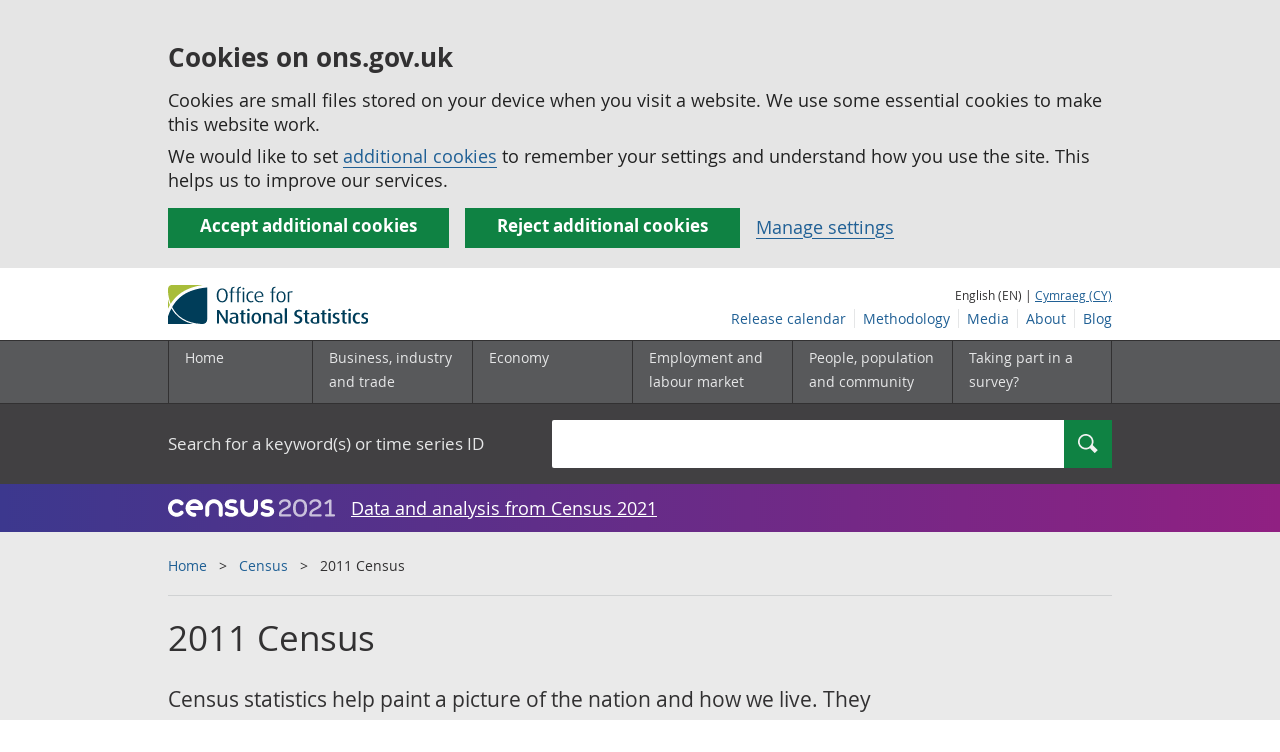

--- FILE ---
content_type: text/html;charset=utf-8
request_url: https://www.ons.gov.uk/census/2011census
body_size: 6874
content:
<!DOCTYPE html>
<html lang="en">
    <head>
        <title>2011 Census - Office for National Statistics</title>
        <meta charset="utf-8" />
        <meta content="width=device-width,initial-scale=1.0,user-scalable=1" name="viewport">
        <meta name="theme-color" content="#58595B">
        <meta name="apple-mobile-web-app-status-bar-style" content="#58595B">

        <meta name="description" content="Landing page for the census in England and Wales, including data, release information, background and history.">

        
        <link rel="stylesheet" type="text/css" href="//cdn.ons.gov.uk/sixteens/418c927/css/main.css">
		

        <script>
    // extractValue extracts the value from an undecodeable json cookie string
    function extractValue(key, extractionString) {
        const extractionRegex = new RegExp(`'${key}':(.*?)[,}]`)
        const match = extractionString.match(extractionRegex)
        if (match) {
            return match[1]
        }
        
        return null
    }

    // getUsageCookieValue reads the ons_cookie_policy to determine the user's usage preference. 
    // When no policy is found, the user is opted out by default.
    function getUsageCookieValue() {
        // ons_cookie_policy handler
        var policyCookie = document.cookie.match('(?:^|; )ons_cookie_policy=({.*?})');
        if (policyCookie) {
            console.debug('ons_cookie_policy found');

            var usageValue = extractValue("usage", policyCookie[1]);
            console.debug('usage is', usageValue);

            // this needs to be the inverse - if usage is true the returned value is false and vice versa
            // user is stating whether they are opting out of usage cookie
            return (usageValue == "true") ? false : true
        }
        console.debug('no cookie found - opting out');
        return true
    }

    // unescape html entities
    function htmlUnescape(str){
        return str
                .replace(/&#x3D;/g, "=");
    }

    
    var dataLayer = [{
        contentTitle: htmlUnescape("2011 Census"),
        analyticsOptOut: getUsageCookieValue(),
        "gtm.whitelist": ["google","hjtc","lcl"],
        "gtm.blacklist": ["customScripts","sp","adm","awct","k","d","j"]
    }];

    

    

    
    


    
    

    
    

    
    

    

</script>


        <!-- Google Tag Manager -->
        <script>(function(w,d,s,l,i){w[l]=w[l]||[];w[l].push({'gtm.start':
                new Date().getTime(),event:'gtm.js'});var f=d.getElementsByTagName(s)[0],
                j=d.createElement(s),dl=l!='dataLayer'?'&l='+l:'';j.async=true;j.src=
                'https://www.googletagmanager.com/gtm.js?id='+i+dl;f.parentNode.insertBefore(j,f);
        })(window,document,'script','dataLayer','GTM-MBCBVQS');</script>
        <!-- End Google Tag Manager -->

        

		
		

	</head>
	<body class="static_landing_page">
    <script>document.body.className = ((document.body.className) ? document.body.className + ' js' : 'js');</script>
    <form action="/cookies/accept-all" method="GET" id="global-cookie-message"
      class="cookies-banner cookies-banner--hidden js-cookies-banner-form clearfix"
      aria-label="cookie banner">
    <div class="cookies-banner__wrapper wrapper js-cookies-banner-inform">
        <div>
            <div class="cookies-banner__message adjust-font-size--18">
                <h3 class="cookies-banner__heading">Cookies on ons.gov.uk</h3>
                <p class="cookies-banner__body">Cookies are small files stored on your device when you visit a website. We use some essential cookies to make this website work.</p>
                <p class="cookies-banner__body">We would like to set <a href="/cookies">additional cookies</a> to remember your settings and understand how you use the site. This helps us to improve our services.</p>
            </div>
            <div class="cookies-banner__buttons">
                <div class="nojs--hide cookies-banner__button cookies-banner__button--accept">
                    <button class="btn btn--full-width btn--primary btn--focus margin-right--2 font-weight-700 font-size--17 text-wrap js-accept-cookies" data-gtm-accept-cookies="true" type="submit" data-action="accept" tabindex="0">
                        Accept additional cookies
                    </button>
                </div>
                <div class="nojs--hide cookies-banner__button cookies-banner__button--reject">
                    <button class="btn btn--full-width btn--primary btn--focus margin-right--2 font-weight-700 font-size--17 text-wrap js-reject-cookies" data-gtm-accept-cookies="false" type="submit" data-action="reject" tabindex="0">
                        Reject additional cookies
                    </button>
                </div>
                <div class="cookies-banner__button">
                    <a href="/cookies">Manage settings</a>
                </div>
            </div>
        </div>
    </div>
    <div class="hidden js-cookies-banner-confirmation" tabindex="-1">
        <div class="cookies-banner__wrapper wrapper">
            <div class="col">
                <div class="cookies-banner__message adjust-font-size--18">
                    <p class="cookies-banner__confirmation-message">
                        <span class="hidden ons-js-accepted-text">You have accepted all additional cookies.</span>
                        <span class="hidden ons-js-rejected-text">You have rejected all additional cookies.</span>
                        <span>You can <a href="/cookies">change your cookie preferences</a> at any time.</span>
                        <button type="button" class="cookies-banner__button--hide js-hide-cookies-banner">Hide</button>
                    </p>
                </div>
            </div>
        </div>
    </div>
</form>


    <!-- Google Tag Manager (noscript) -->
    <noscript><iframe src="https://www.googletagmanager.com/ns.html?id=GTM-MBCBVQS"
                      height="0" width="0" style="display:none;visibility:hidden"></iframe></noscript>
    <!-- End Google Tag Manager (noscript) -->

        
        
		

		

		
		 			











	<header >
	
    <a class="skiplink" href="#main" tabindex="0">
        Skip to main content
    </a>
	
  
  

	
	
	<div id="pagePath" class="hide">/census/2011census</div>
	
		<div class="wrapper">
			<div class="header col-wrap">
				<div class="col col--lg-one-third col--md-one-third">
					<a href="/">
						<!--[if lte IE 8]>
							<img class="logo" src="https://cdn.ons.gov.uk/assets/images/ons-logo/v2/ons-logo.png" alt="Office for National Statistics logo - Homepage">
						<![endif]-->
						<img class="logo" src="https://cdn.ons.gov.uk/assets/images/ons-logo/v2/ons-logo.svg" alt="Office for National Statistics logo - Homepage">
					</a>
				</div>
				
                <div class="col col--lg-two-thirds col--md-two-thirds hide--sm print--hide language--js__container">
                    
                    <div class="language">
                        
                            <span>English (EN) | </span>
                            <a href="



    //cy.ons.gov.uk/census/2011census
" class="language__link" lang="cy">Cymraeg (CY)</a>
                        
                    </div>
                </div>
				<div class="secondary-nav col col--lg-two-thirds col--md-two-thirds print--hide">
					<ul class="secondary-nav__list js-nav-clone__list">
                        <li class="secondary-nav__item">
                            <a class="secondary-nav__link  js-nav-clone__link" href="/releasecalendar">Release calendar</a>
                        </li>
                        <li class="secondary-nav__item">
                            <a class="secondary-nav__link  js-nav-clone__link" href="/methodology">Methodology</a>
                        </li>
                        <li class="secondary-nav__item">
                            <a class="secondary-nav__link  js-nav-clone__link" href="/news">Media</a>
                        </li>
						<li class="secondary-nav__item">
							<a class="secondary-nav__link  js-nav-clone__link" href="/aboutus">About</a>
						</li>
						<li class="secondary-nav__item">
							<a class="secondary-nav__link js-nav-clone__link" rel="noopener noreferrer" href="https://blog.ons.gov.uk/">Blog</a>
						</li>
					</ul>
				</div>
				
			</div>
		</div>
	

	
	
	<div class="primary-nav print--hide">
		<nav aria-label="Header links">
			
			<ul class="nav--controls">
				<li class="nav--controls__item">
					<a href="#nav-primary" id="menu-toggle" aria-controls="nav-primary" aria-expanded="false" class="nav--controls__menu">
						<span class="nav--controls__text">Menu</span>
					</a>
				</li>
				<li class="nav--controls__item ">
					<a href="#nav-search" id="search-toggle" aria-controls="nav-search" aria-expanded="false" class="nav--controls__search" aria-label="Search">
						<span class="nav--controls__text">Search</span>
					</a>
				</li>
			</ul>
			
			<ul class="wrapper nav-main--hidden primary-nav__list" id="nav-primary" aria-expanded="false">
				<li class="primary-nav__item  js-nav hide--sm old-ie--display-block"><a class="primary-nav__link col col--md-7 col--lg-9" href="/">Home</a></li>
				
				
				
				
				
				<li class="primary-nav__item js-nav js-expandable ">
					<a class="primary-nav__link col col--md-8 col--lg-10" href="/businessindustryandtrade" aria-expanded="false" aria-label="Business, industry and trade sub menu">
						<span aria-hidden="true" class="expansion-indicator"></span>
						<span class="submenu-title">
							Business, industry and trade
						</span>
					</a>
					<ul class="primary-nav__child-list col col--md-16 col--lg-20 js-expandable__content js-nav-hidden jsEnhance" aria-expanded="false" aria-label="submenu">
						
						
						<li class="primary-nav__child-item  js-expandable__child">
							<a class="primary-nav__child-link" tabindex="-1" href="/businessindustryandtrade/business" >Business</a>
						</li>
						
						<li class="primary-nav__child-item  js-expandable__child">
							<a class="primary-nav__child-link" tabindex="-1" href="/businessindustryandtrade/changestobusiness" >Changes to business</a>
						</li>
						
						<li class="primary-nav__child-item  js-expandable__child">
							<a class="primary-nav__child-link" tabindex="-1" href="/businessindustryandtrade/constructionindustry" >Construction industry</a>
						</li>
						
						<li class="primary-nav__child-item  js-expandable__child">
							<a class="primary-nav__child-link" tabindex="-1" href="/businessindustryandtrade/itandinternetindustry" >IT and internet industry</a>
						</li>
						
						<li class="primary-nav__child-item  js-expandable__child">
							<a class="primary-nav__child-link" tabindex="-1" href="/businessindustryandtrade/internationaltrade" >International trade</a>
						</li>
						
						<li class="primary-nav__child-item  js-expandable__child">
							<a class="primary-nav__child-link" tabindex="-1" href="/businessindustryandtrade/manufacturingandproductionindustry" >Manufacturing and production industry</a>
						</li>
						
						<li class="primary-nav__child-item  js-expandable__child">
							<a class="primary-nav__child-link" tabindex="-1" href="/businessindustryandtrade/retailindustry" >Retail industry</a>
						</li>
						
						<li class="primary-nav__child-item  js-expandable__child">
							<a class="primary-nav__child-link" tabindex="-1" href="/businessindustryandtrade/tourismindustry" >Tourism industry</a>
						</li>
						
					</ul>
				</li>
				
				
				
				
				
				<li class="primary-nav__item js-nav js-expandable ">
					<a class="primary-nav__link col col--md-8 col--lg-10" href="/economy" aria-expanded="false" aria-label="Economy sub menu">
						<span aria-hidden="true" class="expansion-indicator"></span>
						<span class="submenu-title">
							Economy
						</span>
					</a>
					<ul class="primary-nav__child-list col col--md-16 col--lg-20 js-expandable__content js-nav-hidden jsEnhance" aria-expanded="false" aria-label="submenu">
						
						
						<li class="primary-nav__child-item  js-expandable__child">
							<a class="primary-nav__child-link" tabindex="-1" href="/economy/economicoutputandproductivity" >Economic output and productivity</a>
						</li>
						
						<li class="primary-nav__child-item  js-expandable__child">
							<a class="primary-nav__child-link" tabindex="-1" href="/economy/environmentalaccounts" >Environmental accounts</a>
						</li>
						
						<li class="primary-nav__child-item  js-expandable__child">
							<a class="primary-nav__child-link" tabindex="-1" href="/economy/governmentpublicsectorandtaxes" >Government, public sector and taxes</a>
						</li>
						
						<li class="primary-nav__child-item  js-expandable__child">
							<a class="primary-nav__child-link" tabindex="-1" href="/economy/grossdomesticproductgdp" >Gross Domestic Product (GDP)</a>
						</li>
						
						<li class="primary-nav__child-item  js-expandable__child">
							<a class="primary-nav__child-link" tabindex="-1" href="/economy/grossvalueaddedgva" >Gross Value Added (GVA)</a>
						</li>
						
						<li class="primary-nav__child-item  js-expandable__child">
							<a class="primary-nav__child-link" tabindex="-1" href="/economy/inflationandpriceindices" >Inflation and price indices</a>
						</li>
						
						<li class="primary-nav__child-item  js-expandable__child">
							<a class="primary-nav__child-link" tabindex="-1" href="/economy/investmentspensionsandtrusts" >Investments, pensions and trusts</a>
						</li>
						
						<li class="primary-nav__child-item  js-expandable__child">
							<a class="primary-nav__child-link" tabindex="-1" href="/economy/nationalaccounts" >National accounts</a>
						</li>
						
						<li class="primary-nav__child-item  js-expandable__child">
							<a class="primary-nav__child-link" tabindex="-1" href="/economy/regionalaccounts" >Regional accounts</a>
						</li>
						
					</ul>
				</li>
				
				
				
				
				
				<li class="primary-nav__item js-nav js-expandable ">
					<a class="primary-nav__link col col--md-8 col--lg-10" href="/employmentandlabourmarket" aria-expanded="false" aria-label="Employment and labour market sub menu">
						<span aria-hidden="true" class="expansion-indicator"></span>
						<span class="submenu-title">
							Employment and labour market
						</span>
					</a>
					<ul class="primary-nav__child-list col col--md-16 col--lg-20 js-expandable__content js-nav-hidden jsEnhance" aria-expanded="false" aria-label="submenu">
						
						
						<li class="primary-nav__child-item  js-expandable__child">
							<a class="primary-nav__child-link" tabindex="-1" href="/employmentandlabourmarket/peopleinwork" >People in work</a>
						</li>
						
						<li class="primary-nav__child-item  js-expandable__child">
							<a class="primary-nav__child-link" tabindex="-1" href="/employmentandlabourmarket/peoplenotinwork" >People not in work</a>
						</li>
						
					</ul>
				</li>
				
				
				
				
				
				
				
				
				
				
				
				<li class="primary-nav__item js-nav js-expandable ">
					<a class="primary-nav__link col col--md-8 col--lg-10" href="/peoplepopulationandcommunity" aria-expanded="false" aria-label="People, population and community sub menu">
						<span aria-hidden="true" class="expansion-indicator"></span>
						<span class="submenu-title">
							People, population and community
						</span>
					</a>
					<ul class="primary-nav__child-list col col--md-16 col--lg-20 js-expandable__content js-nav-hidden jsEnhance" aria-expanded="false" aria-label="submenu">
						
						
						<li class="primary-nav__child-item  js-expandable__child">
							<a class="primary-nav__child-link" tabindex="-1" href="/peoplepopulationandcommunity/armedforcescommunity" >Armed forces community</a>
						</li>
						
						<li class="primary-nav__child-item  js-expandable__child">
							<a class="primary-nav__child-link" tabindex="-1" href="/peoplepopulationandcommunity/birthsdeathsandmarriages" >Births, deaths and marriages</a>
						</li>
						
						<li class="primary-nav__child-item  js-expandable__child">
							<a class="primary-nav__child-link" tabindex="-1" href="/peoplepopulationandcommunity/crimeandjustice" >Crime and justice</a>
						</li>
						
						<li class="primary-nav__child-item  js-expandable__child">
							<a class="primary-nav__child-link" tabindex="-1" href="/peoplepopulationandcommunity/culturalidentity" >Cultural identity</a>
						</li>
						
						<li class="primary-nav__child-item  js-expandable__child">
							<a class="primary-nav__child-link" tabindex="-1" href="/peoplepopulationandcommunity/educationandchildcare" >Education and childcare</a>
						</li>
						
						<li class="primary-nav__child-item  js-expandable__child">
							<a class="primary-nav__child-link" tabindex="-1" href="/peoplepopulationandcommunity/elections" >Elections</a>
						</li>
						
						<li class="primary-nav__child-item  js-expandable__child">
							<a class="primary-nav__child-link" tabindex="-1" href="/peoplepopulationandcommunity/healthandsocialcare" >Health and social care</a>
						</li>
						
						<li class="primary-nav__child-item  js-expandable__child">
							<a class="primary-nav__child-link" tabindex="-1" href="/peoplepopulationandcommunity/householdcharacteristics" >Household characteristics</a>
						</li>
						
						<li class="primary-nav__child-item  js-expandable__child">
							<a class="primary-nav__child-link" tabindex="-1" href="/peoplepopulationandcommunity/housing" >Housing</a>
						</li>
						
						<li class="primary-nav__child-item  js-expandable__child">
							<a class="primary-nav__child-link" tabindex="-1" href="/peoplepopulationandcommunity/leisureandtourism" >Leisure and tourism</a>
						</li>
						
						<li class="primary-nav__child-item  js-expandable__child">
							<a class="primary-nav__child-link" tabindex="-1" href="/peoplepopulationandcommunity/wellbeing" >Measuring progress, well-being and beyond GDP</a>
						</li>
						
						<li class="primary-nav__child-item  js-expandable__child">
							<a class="primary-nav__child-link" tabindex="-1" href="/peoplepopulationandcommunity/personalandhouseholdfinances" >Personal and household finances</a>
						</li>
						
						<li class="primary-nav__child-item  js-expandable__child">
							<a class="primary-nav__child-link" tabindex="-1" href="/peoplepopulationandcommunity/populationandmigration" >Population and migration</a>
						</li>
						
					</ul>
				</li>
				
				
				
				
				
				
				
				<li class="primary-nav__item  js-nav">
					<a class="primary-nav__link  col col--md-8 col--lg-10" href="/surveys">
						Taking part in a survey?
					</a>
				</li>
				<li class="hide--md primary-nav__language">
					
						<span>English (EN) | </span>
						<a href="



    //cy.ons.gov.uk/census/2011census
" class="language__link">Cymraeg (CY)</a>
					
				</li>
			</ul>
		</nav>
	</div>
	
	
		<div class="search nav-search--hidden print--hide" id="searchBar" role="search">
			<div class="wrapper">
				<form class="col-wrap search__form" action="/search">
					<label class="search__label col col--md-23 col--lg-24" for="nav-search">Search for a keyword(s) or time series ID</label>
					<input type="search" autocomplete="off" class="search__input col col--md-21 col--lg-32" id="nav-search" name="q" value="">
					<button type="submit" class="search__button col--md-3 col--lg-3" id="nav-search-submit" aria-label="Search">
						<span class="visuallyhidden">Search</span>
						<span class="icon icon-search--light"></span>
					</button>
				</form>
			</div>
		</div>
	
	<div class="promo__background--plum-gradient">
    <div class="wrapper">
        <div class="banner--half-padding">
            <p class="margin-top--0 margin-bottom--0 padding-bottom--0 padding-top--0 flex flex-wrap-wrap banner--vertical-center">
                <a class="flex" href="/census"><img src="https://cdn.ons.gov.uk/assets/images/census-logo/logo-census-2021-white-landscape.svg" title="Census 2021" alt="" class="header__svg-logo margin-right--1" xmlns="http://www.w3.org/2000/svg" focusable="false" width="167" height="32" viewBox="0 0 242 44" aria-labelledby="census-logo-banner" />
                <a class="margin-top--0 text--white font-size--18 underline-link" href="/census">Data and analysis from Census 2021</a>
            </p>
        </div>
    </div>
</div>
	
</header>




	
    
        <div class="page-neutral-intro background--gallery">
  <div class="wrapper">
    <div class="col-wrap">
      <div class="col">
        <nav aria-label="Breadcrumbs">
          <div class="breadcrumb print--hide">
            <ol class="breadcrumb__list">
              
                <li class="breadcrumb__item">
                  <a
                    class="breadcrumb__link"
                    href="/"
                  >Home</a>
                </li>
              
                <li class="breadcrumb__item">
                  <a
                    class="breadcrumb__link"
                    href="/census"
                  >Census</a>
                </li>
              

              <li class="breadcrumb__item">
                
                  2011 Census
                
              </li>
            </ol>
          </div>
        </nav>
      </div>
    </div>
  </div>
</div>

    



		
<main id="main" role="main" tabindex="-1">


    <div class="page-neutral-intro background--gallery">
	<div class="wrapper">
		<div class="col-wrap">
			<div class="col">
				
				<div class="col col--md-47 col--lg-48">
                    
                        <h1 class="page-intro__title ">
    2011 Census
</h1>


    
        <p class="page-intro__content">Census statistics help paint a picture of the nation and how we live. They provide a detailed snapshot of the population and its characteristics, and underpin funding allocation to provide public services.

The population of England &amp; Wales on Census Day, 27 March 2011, was 56,075,912.</p>
    

                    
				</div>
				
			</div> 
		</div> 
	</div> 
    



    
</div> 


<div class="page-content">
	
        <div class="wrapper">

            
            
                <ul class="col-wrap col-span--lg-thirds tiles__list margin-top--double">
                    
                        <li class="col col--md-half col--lg-one-third background--mercury height--31-indented-ellipsis margin-top--0 margin-left-md--1 margin-bottom--2 padding-top--0 padding-right--0 padding-bottom--0 padding-left--0 js-hover-click">
                            <div class="min-height--10 background--gallery padding-top--2 padding-left--1 padding-right--1">
                                <h2 class="flush"><a href="/census/2011census/2011censusdata">2011 Census data</a></h2>
                            </div>
                            <div class="box__content padding-top--1 padding-right--1 padding-bottom--1 padding-left--1 border-top--iron-sm border-top--iron-md">
                                <p>Before you browse for 2011 Census statistics, select the most appropriate type of data.</p>
                            </div>
                        </li>
                    
                        <li class="col col--md-half col--lg-one-third background--mercury height--31-indented-ellipsis margin-top--0 margin-left-md--1 margin-bottom--2 padding-top--0 padding-right--0 padding-bottom--0 padding-left--0 js-hover-click">
                            <div class="min-height--10 background--gallery padding-top--2 padding-left--1 padding-right--1">
                                <h2 class="flush"><a href="/census/2011census/whywehaveacensus">Why we have a census</a></h2>
                            </div>
                            <div class="box__content padding-top--1 padding-right--1 padding-bottom--1 padding-left--1 border-top--iron-sm border-top--iron-md">
                                <p>A census is a unique source of detailed socio-demographic statistics that underpins national policymaking with population estimates and projections to help allocate funding and plan investment and services.</p>
                            </div>
                        </li>
                    
                        <li class="col col--md-half col--lg-one-third background--mercury height--31-indented-ellipsis margin-top--0 margin-left-md--1 margin-bottom--2 padding-top--0 padding-right--0 padding-bottom--0 padding-left--0 js-hover-click">
                            <div class="min-height--10 background--gallery padding-top--2 padding-left--1 padding-right--1">
                                <h2 class="flush"><a href="/census/2011census/howourcensusworks">How our census works</a></h2>
                            </div>
                            <div class="box__content padding-top--1 padding-right--1 padding-bottom--1 padding-left--1 border-top--iron-sm border-top--iron-md">
                                <p>Find out about the project to plan and run the decennial census in England and Wales.</p>
                            </div>
                        </li>
                    
                        <li class="col col--md-half col--lg-one-third background--mercury height--31-indented-ellipsis margin-top--0 margin-left-md--1 margin-bottom--2 padding-top--0 padding-right--0 padding-bottom--0 padding-left--0 js-hover-click">
                            <div class="min-height--10 background--gallery padding-top--2 padding-left--1 padding-right--1">
                                <h2 class="flush"><a href="/census/2011census/confidentiality">Confidentiality</a></h2>
                            </div>
                            <div class="box__content padding-top--1 padding-right--1 padding-bottom--1 padding-left--1 border-top--iron-sm border-top--iron-md">
                                <p>The information you gave us in the 2011 Census is confidential and protected by law.</p>
                            </div>
                        </li>
                    
                        <li class="col col--md-half col--lg-one-third background--mercury height--31-indented-ellipsis margin-top--0 margin-left-md--1 margin-bottom--2 padding-top--0 padding-right--0 padding-bottom--0 padding-left--0 js-hover-click">
                            <div class="min-height--10 background--gallery padding-top--2 padding-left--1 padding-right--1">
                                <h2 class="flush"><a href="/census/2011census/consultationsusersandlocalpartners">Consultations, users and local partners</a></h2>
                            </div>
                            <div class="box__content padding-top--1 padding-right--1 padding-bottom--1 padding-left--1 border-top--iron-sm border-top--iron-md">
                                <p>In-depth information about consultations used in preparation for the 2011 Census.</p>
                            </div>
                        </li>
                    
                        <li class="col col--md-half col--lg-one-third background--mercury height--31-indented-ellipsis margin-top--0 margin-left-md--1 margin-bottom--2 padding-top--0 padding-right--0 padding-bottom--0 padding-left--0 js-hover-click">
                            <div class="min-height--10 background--gallery padding-top--2 padding-left--1 padding-right--1">
                                <h2 class="flush"><a href="/census/2011census/2011ukcensuses">2011 UK censuses</a></h2>
                            </div>
                            <div class="box__content padding-top--1 padding-right--1 padding-bottom--1 padding-left--1 border-top--iron-sm border-top--iron-md">
                                <p>2011 Census UK, Scotland census, Wales Census, Northern Ireland Census, United Kingdom Census.</p>
                            </div>
                        </li>
                    
                        <li class="col col--md-half col--lg-one-third background--mercury height--31-indented-ellipsis margin-top--0 margin-left-md--1 margin-bottom--2 padding-top--0 padding-right--0 padding-bottom--0 padding-left--0 js-hover-click">
                            <div class="min-height--10 background--gallery padding-top--2 padding-left--1 padding-right--1">
                                <h2 class="flush"><a href="/census/censuscustomerservices">Census Customer Services</a></h2>
                            </div>
                            <div class="box__content padding-top--1 padding-right--1 padding-bottom--1 padding-left--1 border-top--iron-sm border-top--iron-md">
                                <p>Contact us for information from the 2011 Census, previous censuses and the Census Transformation Programme.</p>
                            </div>
                        </li>
                    
                        <li class="col col--md-half col--lg-one-third background--mercury height--31-indented-ellipsis margin-top--0 margin-left-md--1 margin-bottom--2 padding-top--0 padding-right--0 padding-bottom--0 padding-left--0 js-hover-click">
                            <div class="min-height--10 background--gallery padding-top--2 padding-left--1 padding-right--1">
                                <h2 class="flush"><a href="/census/2011census/2011censusbenefits">2011 Census benefits</a></h2>
                            </div>
                            <div class="box__content padding-top--1 padding-right--1 padding-bottom--1 padding-left--1 border-top--iron-sm border-top--iron-md">
                                <p>See how organisations have used 2011 Census data in their business. Case studies, factsheets and other information on how to get the best from Census data.</p>
                            </div>
                        </li>
                    
                        <li class="col col--md-half col--lg-one-third background--mercury height--31-indented-ellipsis margin-top--0 margin-left-md--1 margin-bottom--2 padding-top--0 padding-right--0 padding-bottom--0 padding-left--0 js-hover-click">
                            <div class="min-height--10 background--gallery padding-top--2 padding-left--1 padding-right--1">
                                <h2 class="flush"><a href="/census/2011census/censusanalysisindex">2011 Census analysis</a></h2>
                            </div>
                            <div class="box__content padding-top--1 padding-right--1 padding-bottom--1 padding-left--1 border-top--iron-sm border-top--iron-md">
                                <p>This index page provides a comprehensive list, by topic theme, of all ONS-produced census analyses to date and links to where they can be found.</p>
                            </div>
                        </li>
                    
                </ul>
            

            
            <div class="section__content--static-markdown">
                
            </div>

            
                <div class="col-wrap">
                    <div class="col col--md-half col--lg-one-third">
                        <div class="tiles__item flush-col">
                            <h2 class="tiles__title-h2 tiles__title-h2--nav">Related links</h2>

                            <div class="tiles__content tiles__content--nav">
                                <ul class="list--neutral">
                                    
                                        <li>
                                            <a href="http://www.nomisweb.co.uk/census/2011">2011 Census data</a>
                                        </li>
                                    
                                </ul>
                            </div>
                        </div>
                    </div>
                </div>
            

        </div>

</div>

</main>


	<footer class="print--hide">
	<h2 class="visuallyhidden">Footer links</h2>
	<div class="footer">
		<div class="wrapper">
			<nav aria-label="Footer links">
                <div class="footer-nav col-wrap">
                    
                    <div class="col col--lg-one-third col--md-one-third">
                        <h3 class="footer-nav__heading">Help</h3>
                        <ul class="footer-nav__list">
                            <li class="footer-nav__item">
                                <a href="/help/accessibility">Accessibility</a>
                            </li>
                            <li class="footer-nav__item">
                                <a href="/cookies">Cookies</a>
                            </li>
                            <li class="footer-nav__item">
                                <a href="/help/privacynotice">Privacy</a>
                            </li>
                            <li class="footer-nav__item">
                                <a href="/help/termsandconditions">Terms and conditions</a>
                            </li>
                        </ul>
                    </div>
                    <div class="col col--lg-one-third col--md-one-third">
                        <h3 class="footer-nav__heading">About ONS</h3>
                        <ul class="footer-nav__list">
                            <li class="footer-nav__item">
                                <a href="/aboutus/whatwedo">What we do</a>
                            </li>
                            <li class="footer-nav__item">
                                <a href="https://careers.ons.gov.uk">Careers</a>
                            </li>
                            <li class="footer-nav__item">
                                <a href="/aboutus/contactus">Contact us</a>
                            </li>
                            <li class="footer-nav__item">
                                <a href="/news">News</a>
                            </li>
                            <li class="footer-nav__item">
                                <a href="/aboutus/transparencyandgovernance/freedomofinformationfoi">Freedom of Information</a>
                            </li>
                        </ul>
                    </div>
                    
                    <div class="col col--lg-one-third col--md-one-third">
                        <h3 class="footer-nav__heading">Connect with us</h3>
                        <ul class="footer-nav__list">
                            <li class="footer-nav__item">
                                <a href="https://twitter.com/ONS" target="_blank">X</a>
                            </li>
                            <li class="footer-nav__item">
                                <a href="https://www.instagram.com/officefornationalstatistics" target="_blank">Instagram</a>
                            </li>
                            <li class="footer-nav__item">
                                <a href="https://www.facebook.com/ONS" target="_blank">Facebook</a>
                            </li>
                            <li class="footer-nav__item">
                                <a href="https://www.linkedin.com/company/office-for-national-statistics" target="_blank">LinkedIn</a>
                            </li>
                            <li class="footer-nav__item">
                                <a href="https://consultations.ons.gov.uk/" target="_blank">Consultations</a>
                            </li>
                            <li class="footer-nav__item">
                                <a href="https://www.statsusernetwork.ons.gov.uk/" target="_blank">Discussion forums</a>
                            </li>
                            <li class="footer-nav__item">
                                <a href="https://public.govdelivery.com/accounts/UKONS/subscribers/new" target="_blank">Email alerts</a>
                            </li>
                        </ul>
                    </div>
                </div>
			</nav>
		</div>
		<div class="wrapper">
			<div class="footer-license">
				<img class="footer-license__img" alt="OGL" width="60" src="https://cdn.ons.gov.uk/assets/images/logo-ogl-footer.svg">
				<p class="footer-license__text margin-left-sm--0">
					All content is available under the <a href="http://www.nationalarchives.gov.uk/doc/open-government-licence/version/3/">Open Government Licence v3.0</a>, except where otherwise stated
				</p>
			</div>
		</div>
	</div>
</footer>



		
		<script src="https://ajax.googleapis.com/ajax/libs/jquery/3.7.1/jquery.min.js"></script>
        <script src="//cdn.ons.gov.uk/sixteens/418c927/js/main.js"></script>
        <script src="/js/app.js"></script>

        
        

	<script>(function(){function c(){var b=a.contentDocument||a.contentWindow.document;if(b){var d=b.createElement('script');d.innerHTML="window.__CF$cv$params={r:'9bde05b74dcd6e2a',t:'MTc2ODQwMzAyOS4wMDAwMDA='};var a=document.createElement('script');a.nonce='';a.src='/cdn-cgi/challenge-platform/scripts/jsd/main.js';document.getElementsByTagName('head')[0].appendChild(a);";b.getElementsByTagName('head')[0].appendChild(d)}}if(document.body){var a=document.createElement('iframe');a.height=1;a.width=1;a.style.position='absolute';a.style.top=0;a.style.left=0;a.style.border='none';a.style.visibility='hidden';document.body.appendChild(a);if('loading'!==document.readyState)c();else if(window.addEventListener)document.addEventListener('DOMContentLoaded',c);else{var e=document.onreadystatechange||function(){};document.onreadystatechange=function(b){e(b);'loading'!==document.readyState&&(document.onreadystatechange=e,c())}}}})();</script></body>
</html>


--- FILE ---
content_type: application/javascript
request_url: https://www.ons.gov.uk/js/app.js
body_size: 112437
content:
(function(global,factory){typeof exports==="object"&&typeof module!=="undefined"?module.exports=factory():typeof define==="function"&&define.amd?define(factory):global.moment=factory()})(this,function(){"use strict";var hookCallback;function hooks(){return hookCallback.apply(null,arguments)}function setHookCallback(callback){hookCallback=callback}function isArray(input){return input instanceof Array||Object.prototype.toString.call(input)==="[object Array]"}function isObject(input){return input!=null&&Object.prototype.toString.call(input)==="[object Object]"}function hasOwnProp(a,b){return Object.prototype.hasOwnProperty.call(a,b)}function isObjectEmpty(obj){if(Object.getOwnPropertyNames){return Object.getOwnPropertyNames(obj).length===0}else{var k;for(k in obj){if(hasOwnProp(obj,k)){return false}}return true}}function isUndefined(input){return input===void 0}function isNumber(input){return typeof input==="number"||Object.prototype.toString.call(input)==="[object Number]"}function isDate(input){return input instanceof Date||Object.prototype.toString.call(input)==="[object Date]"}function map(arr,fn){var res=[],i,arrLen=arr.length;for(i=0;i<arrLen;++i){res.push(fn(arr[i],i))}return res}function extend(a,b){for(var i in b){if(hasOwnProp(b,i)){a[i]=b[i]}}if(hasOwnProp(b,"toString")){a.toString=b.toString}if(hasOwnProp(b,"valueOf")){a.valueOf=b.valueOf}return a}function createUTC(input,format,locale,strict){return createLocalOrUTC(input,format,locale,strict,true).utc()}function defaultParsingFlags(){return{empty:false,unusedTokens:[],unusedInput:[],overflow:-2,charsLeftOver:0,nullInput:false,invalidEra:null,invalidMonth:null,invalidFormat:false,userInvalidated:false,iso:false,parsedDateParts:[],era:null,meridiem:null,rfc2822:false,weekdayMismatch:false}}function getParsingFlags(m){if(m._pf==null){m._pf=defaultParsingFlags()}return m._pf}var some;if(Array.prototype.some){some=Array.prototype.some}else{some=function(fun){var t=Object(this),len=t.length>>>0,i;for(i=0;i<len;i++){if(i in t&&fun.call(this,t[i],i,t)){return true}}return false}}function isValid(m){var flags=null,parsedParts=false,isNowValid=m._d&&!isNaN(m._d.getTime());if(isNowValid){flags=getParsingFlags(m);parsedParts=some.call(flags.parsedDateParts,function(i){return i!=null});isNowValid=flags.overflow<0&&!flags.empty&&!flags.invalidEra&&!flags.invalidMonth&&!flags.invalidWeekday&&!flags.weekdayMismatch&&!flags.nullInput&&!flags.invalidFormat&&!flags.userInvalidated&&(!flags.meridiem||flags.meridiem&&parsedParts);if(m._strict){isNowValid=isNowValid&&flags.charsLeftOver===0&&flags.unusedTokens.length===0&&flags.bigHour===undefined}}if(Object.isFrozen==null||!Object.isFrozen(m)){m._isValid=isNowValid}else{return isNowValid}return m._isValid}function createInvalid(flags){var m=createUTC(NaN);if(flags!=null){extend(getParsingFlags(m),flags)}else{getParsingFlags(m).userInvalidated=true}return m}var momentProperties=hooks.momentProperties=[],updateInProgress=false;function copyConfig(to,from){var i,prop,val,momentPropertiesLen=momentProperties.length;if(!isUndefined(from._isAMomentObject)){to._isAMomentObject=from._isAMomentObject}if(!isUndefined(from._i)){to._i=from._i}if(!isUndefined(from._f)){to._f=from._f}if(!isUndefined(from._l)){to._l=from._l}if(!isUndefined(from._strict)){to._strict=from._strict}if(!isUndefined(from._tzm)){to._tzm=from._tzm}if(!isUndefined(from._isUTC)){to._isUTC=from._isUTC}if(!isUndefined(from._offset)){to._offset=from._offset}if(!isUndefined(from._pf)){to._pf=getParsingFlags(from)}if(!isUndefined(from._locale)){to._locale=from._locale}if(momentPropertiesLen>0){for(i=0;i<momentPropertiesLen;i++){prop=momentProperties[i];val=from[prop];if(!isUndefined(val)){to[prop]=val}}}return to}function Moment(config){copyConfig(this,config);this._d=new Date(config._d!=null?config._d.getTime():NaN);if(!this.isValid()){this._d=new Date(NaN)}if(updateInProgress===false){updateInProgress=true;hooks.updateOffset(this);updateInProgress=false}}function isMoment(obj){return obj instanceof Moment||obj!=null&&obj._isAMomentObject!=null}function warn(msg){if(hooks.suppressDeprecationWarnings===false&&typeof console!=="undefined"&&console.warn){console.warn("Deprecation warning: "+msg)}}function deprecate(msg,fn){var firstTime=true;return extend(function(){if(hooks.deprecationHandler!=null){hooks.deprecationHandler(null,msg)}if(firstTime){var args=[],arg,i,key,argLen=arguments.length;for(i=0;i<argLen;i++){arg="";if(typeof arguments[i]==="object"){arg+="\n["+i+"] ";for(key in arguments[0]){if(hasOwnProp(arguments[0],key)){arg+=key+": "+arguments[0][key]+", "}}arg=arg.slice(0,-2)}else{arg=arguments[i]}args.push(arg)}warn(msg+"\nArguments: "+Array.prototype.slice.call(args).join("")+"\n"+(new Error).stack);firstTime=false}return fn.apply(this,arguments)},fn)}var deprecations={};function deprecateSimple(name,msg){if(hooks.deprecationHandler!=null){hooks.deprecationHandler(name,msg)}if(!deprecations[name]){warn(msg);deprecations[name]=true}}hooks.suppressDeprecationWarnings=false;hooks.deprecationHandler=null;function isFunction(input){return typeof Function!=="undefined"&&input instanceof Function||Object.prototype.toString.call(input)==="[object Function]"}function set(config){var prop,i;for(i in config){if(hasOwnProp(config,i)){prop=config[i];if(isFunction(prop)){this[i]=prop}else{this["_"+i]=prop}}}this._config=config;this._dayOfMonthOrdinalParseLenient=new RegExp((this._dayOfMonthOrdinalParse.source||this._ordinalParse.source)+"|"+/\d{1,2}/.source)}function mergeConfigs(parentConfig,childConfig){var res=extend({},parentConfig),prop;for(prop in childConfig){if(hasOwnProp(childConfig,prop)){if(isObject(parentConfig[prop])&&isObject(childConfig[prop])){res[prop]={};extend(res[prop],parentConfig[prop]);extend(res[prop],childConfig[prop])}else if(childConfig[prop]!=null){res[prop]=childConfig[prop]}else{delete res[prop]}}}for(prop in parentConfig){if(hasOwnProp(parentConfig,prop)&&!hasOwnProp(childConfig,prop)&&isObject(parentConfig[prop])){res[prop]=extend({},res[prop])}}return res}function Locale(config){if(config!=null){this.set(config)}}var keys;if(Object.keys){keys=Object.keys}else{keys=function(obj){var i,res=[];for(i in obj){if(hasOwnProp(obj,i)){res.push(i)}}return res}}var defaultCalendar={sameDay:"[Today at] LT",nextDay:"[Tomorrow at] LT",nextWeek:"dddd [at] LT",lastDay:"[Yesterday at] LT",lastWeek:"[Last] dddd [at] LT",sameElse:"L"};function calendar(key,mom,now){var output=this._calendar[key]||this._calendar["sameElse"];return isFunction(output)?output.call(mom,now):output}function zeroFill(number,targetLength,forceSign){var absNumber=""+Math.abs(number),zerosToFill=targetLength-absNumber.length,sign=number>=0;return(sign?forceSign?"+":"":"-")+Math.pow(10,Math.max(0,zerosToFill)).toString().substr(1)+absNumber}var formattingTokens=/(\[[^\[]*\])|(\\)?([Hh]mm(ss)?|Mo|MM?M?M?|Do|DDDo|DD?D?D?|ddd?d?|do?|w[o|w]?|W[o|W]?|Qo?|N{1,5}|YYYYYY|YYYYY|YYYY|YY|y{2,4}|yo?|gg(ggg?)?|GG(GGG?)?|e|E|a|A|hh?|HH?|kk?|mm?|ss?|S{1,9}|x|X|zz?|ZZ?|.)/g,localFormattingTokens=/(\[[^\[]*\])|(\\)?(LTS|LT|LL?L?L?|l{1,4})/g,formatFunctions={},formatTokenFunctions={};function addFormatToken(token,padded,ordinal,callback){var func=callback;if(typeof callback==="string"){func=function(){return this[callback]()}}if(token){formatTokenFunctions[token]=func}if(padded){formatTokenFunctions[padded[0]]=function(){return zeroFill(func.apply(this,arguments),padded[1],padded[2])}}if(ordinal){formatTokenFunctions[ordinal]=function(){return this.localeData().ordinal(func.apply(this,arguments),token)}}}function removeFormattingTokens(input){if(input.match(/\[[\s\S]/)){return input.replace(/^\[|\]$/g,"")}return input.replace(/\\/g,"")}function makeFormatFunction(format){var array=format.match(formattingTokens),i,length;for(i=0,length=array.length;i<length;i++){if(formatTokenFunctions[array[i]]){array[i]=formatTokenFunctions[array[i]]}else{array[i]=removeFormattingTokens(array[i])}}return function(mom){var output="",i;for(i=0;i<length;i++){output+=isFunction(array[i])?array[i].call(mom,format):array[i]}return output}}function formatMoment(m,format){if(!m.isValid()){return m.localeData().invalidDate()}format=expandFormat(format,m.localeData());formatFunctions[format]=formatFunctions[format]||makeFormatFunction(format);return formatFunctions[format](m)}function expandFormat(format,locale){var i=5;function replaceLongDateFormatTokens(input){return locale.longDateFormat(input)||input}localFormattingTokens.lastIndex=0;while(i>=0&&localFormattingTokens.test(format)){format=format.replace(localFormattingTokens,replaceLongDateFormatTokens);localFormattingTokens.lastIndex=0;i-=1}return format}var defaultLongDateFormat={LTS:"h:mm:ss A",LT:"h:mm A",L:"MM/DD/YYYY",LL:"MMMM D, YYYY",LLL:"MMMM D, YYYY h:mm A",LLLL:"dddd, MMMM D, YYYY h:mm A"};function longDateFormat(key){var format=this._longDateFormat[key],formatUpper=this._longDateFormat[key.toUpperCase()];if(format||!formatUpper){return format}this._longDateFormat[key]=formatUpper.match(formattingTokens).map(function(tok){if(tok==="MMMM"||tok==="MM"||tok==="DD"||tok==="dddd"){return tok.slice(1)}return tok}).join("");return this._longDateFormat[key]}var defaultInvalidDate="Invalid date";function invalidDate(){return this._invalidDate}var defaultOrdinal="%d",defaultDayOfMonthOrdinalParse=/\d{1,2}/;function ordinal(number){return this._ordinal.replace("%d",number)}var defaultRelativeTime={future:"in %s",past:"%s ago",s:"a few seconds",ss:"%d seconds",m:"a minute",mm:"%d minutes",h:"an hour",hh:"%d hours",d:"a day",dd:"%d days",w:"a week",ww:"%d weeks",M:"a month",MM:"%d months",y:"a year",yy:"%d years"};function relativeTime(number,withoutSuffix,string,isFuture){var output=this._relativeTime[string];return isFunction(output)?output(number,withoutSuffix,string,isFuture):output.replace(/%d/i,number)}function pastFuture(diff,output){var format=this._relativeTime[diff>0?"future":"past"];return isFunction(format)?format(output):format.replace(/%s/i,output)}var aliases={D:"date",dates:"date",date:"date",d:"day",days:"day",day:"day",e:"weekday",weekdays:"weekday",weekday:"weekday",E:"isoWeekday",isoweekdays:"isoWeekday",isoweekday:"isoWeekday",DDD:"dayOfYear",dayofyears:"dayOfYear",dayofyear:"dayOfYear",h:"hour",hours:"hour",hour:"hour",ms:"millisecond",milliseconds:"millisecond",millisecond:"millisecond",m:"minute",minutes:"minute",minute:"minute",M:"month",months:"month",month:"month",Q:"quarter",quarters:"quarter",quarter:"quarter",s:"second",seconds:"second",second:"second",gg:"weekYear",weekyears:"weekYear",weekyear:"weekYear",GG:"isoWeekYear",isoweekyears:"isoWeekYear",isoweekyear:"isoWeekYear",w:"week",weeks:"week",week:"week",W:"isoWeek",isoweeks:"isoWeek",isoweek:"isoWeek",y:"year",years:"year",year:"year"};function normalizeUnits(units){return typeof units==="string"?aliases[units]||aliases[units.toLowerCase()]:undefined}function normalizeObjectUnits(inputObject){var normalizedInput={},normalizedProp,prop;for(prop in inputObject){if(hasOwnProp(inputObject,prop)){normalizedProp=normalizeUnits(prop);if(normalizedProp){normalizedInput[normalizedProp]=inputObject[prop]}}}return normalizedInput}var priorities={date:9,day:11,weekday:11,isoWeekday:11,dayOfYear:4,hour:13,millisecond:16,minute:14,month:8,quarter:7,second:15,weekYear:1,isoWeekYear:1,week:5,isoWeek:5,year:1};function getPrioritizedUnits(unitsObj){var units=[],u;for(u in unitsObj){if(hasOwnProp(unitsObj,u)){units.push({unit:u,priority:priorities[u]})}}units.sort(function(a,b){return a.priority-b.priority});return units}var match1=/\d/,match2=/\d\d/,match3=/\d{3}/,match4=/\d{4}/,match6=/[+-]?\d{6}/,match1to2=/\d\d?/,match3to4=/\d\d\d\d?/,match5to6=/\d\d\d\d\d\d?/,match1to3=/\d{1,3}/,match1to4=/\d{1,4}/,match1to6=/[+-]?\d{1,6}/,matchUnsigned=/\d+/,matchSigned=/[+-]?\d+/,matchOffset=/Z|[+-]\d\d:?\d\d/gi,matchShortOffset=/Z|[+-]\d\d(?::?\d\d)?/gi,matchTimestamp=/[+-]?\d+(\.\d{1,3})?/,matchWord=/[0-9]{0,256}['a-z\u00A0-\u05FF\u0700-\uD7FF\uF900-\uFDCF\uFDF0-\uFF07\uFF10-\uFFEF]{1,256}|[\u0600-\u06FF\/]{1,256}(\s*?[\u0600-\u06FF]{1,256}){1,2}/i,match1to2NoLeadingZero=/^[1-9]\d?/,match1to2HasZero=/^([1-9]\d|\d)/,regexes;regexes={};function addRegexToken(token,regex,strictRegex){regexes[token]=isFunction(regex)?regex:function(isStrict,localeData){return isStrict&&strictRegex?strictRegex:regex}}function getParseRegexForToken(token,config){if(!hasOwnProp(regexes,token)){return new RegExp(unescapeFormat(token))}return regexes[token](config._strict,config._locale)}function unescapeFormat(s){return regexEscape(s.replace("\\","").replace(/\\(\[)|\\(\])|\[([^\]\[]*)\]|\\(.)/g,function(matched,p1,p2,p3,p4){return p1||p2||p3||p4}))}function regexEscape(s){return s.replace(/[-\/\\^$*+?.()|[\]{}]/g,"\\$&")}function absFloor(number){if(number<0){return Math.ceil(number)||0}else{return Math.floor(number)}}function toInt(argumentForCoercion){var coercedNumber=+argumentForCoercion,value=0;if(coercedNumber!==0&&isFinite(coercedNumber)){value=absFloor(coercedNumber)}return value}var tokens={};function addParseToken(token,callback){var i,func=callback,tokenLen;if(typeof token==="string"){token=[token]}if(isNumber(callback)){func=function(input,array){array[callback]=toInt(input)}}tokenLen=token.length;for(i=0;i<tokenLen;i++){tokens[token[i]]=func}}function addWeekParseToken(token,callback){addParseToken(token,function(input,array,config,token){config._w=config._w||{};callback(input,config._w,config,token)})}function addTimeToArrayFromToken(token,input,config){if(input!=null&&hasOwnProp(tokens,token)){tokens[token](input,config._a,config,token)}}function isLeapYear(year){return year%4===0&&year%100!==0||year%400===0}var YEAR=0,MONTH=1,DATE=2,HOUR=3,MINUTE=4,SECOND=5,MILLISECOND=6,WEEK=7,WEEKDAY=8;addFormatToken("Y",0,0,function(){var y=this.year();return y<=9999?zeroFill(y,4):"+"+y});addFormatToken(0,["YY",2],0,function(){return this.year()%100});addFormatToken(0,["YYYY",4],0,"year");addFormatToken(0,["YYYYY",5],0,"year");addFormatToken(0,["YYYYYY",6,true],0,"year");addRegexToken("Y",matchSigned);addRegexToken("YY",match1to2,match2);addRegexToken("YYYY",match1to4,match4);addRegexToken("YYYYY",match1to6,match6);addRegexToken("YYYYYY",match1to6,match6);addParseToken(["YYYYY","YYYYYY"],YEAR);addParseToken("YYYY",function(input,array){array[YEAR]=input.length===2?hooks.parseTwoDigitYear(input):toInt(input)});addParseToken("YY",function(input,array){array[YEAR]=hooks.parseTwoDigitYear(input)});addParseToken("Y",function(input,array){array[YEAR]=parseInt(input,10)});function daysInYear(year){return isLeapYear(year)?366:365}hooks.parseTwoDigitYear=function(input){return toInt(input)+(toInt(input)>68?1900:2e3)};var getSetYear=makeGetSet("FullYear",true);function getIsLeapYear(){return isLeapYear(this.year())}function makeGetSet(unit,keepTime){return function(value){if(value!=null){set$1(this,unit,value);hooks.updateOffset(this,keepTime);return this}else{return get(this,unit)}}}function get(mom,unit){if(!mom.isValid()){return NaN}var d=mom._d,isUTC=mom._isUTC;switch(unit){case"Milliseconds":return isUTC?d.getUTCMilliseconds():d.getMilliseconds();case"Seconds":return isUTC?d.getUTCSeconds():d.getSeconds();case"Minutes":return isUTC?d.getUTCMinutes():d.getMinutes();case"Hours":return isUTC?d.getUTCHours():d.getHours();case"Date":return isUTC?d.getUTCDate():d.getDate();case"Day":return isUTC?d.getUTCDay():d.getDay();case"Month":return isUTC?d.getUTCMonth():d.getMonth();case"FullYear":return isUTC?d.getUTCFullYear():d.getFullYear();default:return NaN}}function set$1(mom,unit,value){var d,isUTC,year,month,date;if(!mom.isValid()||isNaN(value)){return}d=mom._d;isUTC=mom._isUTC;switch(unit){case"Milliseconds":return void(isUTC?d.setUTCMilliseconds(value):d.setMilliseconds(value));case"Seconds":return void(isUTC?d.setUTCSeconds(value):d.setSeconds(value));case"Minutes":return void(isUTC?d.setUTCMinutes(value):d.setMinutes(value));case"Hours":return void(isUTC?d.setUTCHours(value):d.setHours(value));case"Date":return void(isUTC?d.setUTCDate(value):d.setDate(value));case"FullYear":break;default:return}year=value;month=mom.month();date=mom.date();date=date===29&&month===1&&!isLeapYear(year)?28:date;void(isUTC?d.setUTCFullYear(year,month,date):d.setFullYear(year,month,date))}function stringGet(units){units=normalizeUnits(units);if(isFunction(this[units])){return this[units]()}return this}function stringSet(units,value){if(typeof units==="object"){units=normalizeObjectUnits(units);var prioritized=getPrioritizedUnits(units),i,prioritizedLen=prioritized.length;for(i=0;i<prioritizedLen;i++){this[prioritized[i].unit](units[prioritized[i].unit])}}else{units=normalizeUnits(units);if(isFunction(this[units])){return this[units](value)}}return this}function mod(n,x){return(n%x+x)%x}var indexOf;if(Array.prototype.indexOf){indexOf=Array.prototype.indexOf}else{indexOf=function(o){var i;for(i=0;i<this.length;++i){if(this[i]===o){return i}}return-1}}function daysInMonth(year,month){if(isNaN(year)||isNaN(month)){return NaN}var modMonth=mod(month,12);year+=(month-modMonth)/12;return modMonth===1?isLeapYear(year)?29:28:31-modMonth%7%2}addFormatToken("M",["MM",2],"Mo",function(){return this.month()+1});addFormatToken("MMM",0,0,function(format){return this.localeData().monthsShort(this,format)});addFormatToken("MMMM",0,0,function(format){return this.localeData().months(this,format)});addRegexToken("M",match1to2,match1to2NoLeadingZero);addRegexToken("MM",match1to2,match2);addRegexToken("MMM",function(isStrict,locale){return locale.monthsShortRegex(isStrict)});addRegexToken("MMMM",function(isStrict,locale){return locale.monthsRegex(isStrict)});addParseToken(["M","MM"],function(input,array){array[MONTH]=toInt(input)-1});addParseToken(["MMM","MMMM"],function(input,array,config,token){var month=config._locale.monthsParse(input,token,config._strict);if(month!=null){array[MONTH]=month}else{getParsingFlags(config).invalidMonth=input}});var defaultLocaleMonths="January_February_March_April_May_June_July_August_September_October_November_December".split("_"),defaultLocaleMonthsShort="Jan_Feb_Mar_Apr_May_Jun_Jul_Aug_Sep_Oct_Nov_Dec".split("_"),MONTHS_IN_FORMAT=/D[oD]?(\[[^\[\]]*\]|\s)+MMMM?/,defaultMonthsShortRegex=matchWord,defaultMonthsRegex=matchWord;function localeMonths(m,format){if(!m){return isArray(this._months)?this._months:this._months["standalone"]}return isArray(this._months)?this._months[m.month()]:this._months[(this._months.isFormat||MONTHS_IN_FORMAT).test(format)?"format":"standalone"][m.month()]}function localeMonthsShort(m,format){if(!m){return isArray(this._monthsShort)?this._monthsShort:this._monthsShort["standalone"]}return isArray(this._monthsShort)?this._monthsShort[m.month()]:this._monthsShort[MONTHS_IN_FORMAT.test(format)?"format":"standalone"][m.month()]}function handleStrictParse(monthName,format,strict){var i,ii,mom,llc=monthName.toLocaleLowerCase();if(!this._monthsParse){this._monthsParse=[];this._longMonthsParse=[];this._shortMonthsParse=[];for(i=0;i<12;++i){mom=createUTC([2e3,i]);this._shortMonthsParse[i]=this.monthsShort(mom,"").toLocaleLowerCase();this._longMonthsParse[i]=this.months(mom,"").toLocaleLowerCase()}}if(strict){if(format==="MMM"){ii=indexOf.call(this._shortMonthsParse,llc);return ii!==-1?ii:null}else{ii=indexOf.call(this._longMonthsParse,llc);return ii!==-1?ii:null}}else{if(format==="MMM"){ii=indexOf.call(this._shortMonthsParse,llc);if(ii!==-1){return ii}ii=indexOf.call(this._longMonthsParse,llc);return ii!==-1?ii:null}else{ii=indexOf.call(this._longMonthsParse,llc);if(ii!==-1){return ii}ii=indexOf.call(this._shortMonthsParse,llc);return ii!==-1?ii:null}}}function localeMonthsParse(monthName,format,strict){var i,mom,regex;if(this._monthsParseExact){return handleStrictParse.call(this,monthName,format,strict)}if(!this._monthsParse){this._monthsParse=[];this._longMonthsParse=[];this._shortMonthsParse=[]}for(i=0;i<12;i++){mom=createUTC([2e3,i]);if(strict&&!this._longMonthsParse[i]){this._longMonthsParse[i]=new RegExp("^"+this.months(mom,"").replace(".","")+"$","i");this._shortMonthsParse[i]=new RegExp("^"+this.monthsShort(mom,"").replace(".","")+"$","i")}if(!strict&&!this._monthsParse[i]){regex="^"+this.months(mom,"")+"|^"+this.monthsShort(mom,"");this._monthsParse[i]=new RegExp(regex.replace(".",""),"i")}if(strict&&format==="MMMM"&&this._longMonthsParse[i].test(monthName)){return i}else if(strict&&format==="MMM"&&this._shortMonthsParse[i].test(monthName)){return i}else if(!strict&&this._monthsParse[i].test(monthName)){return i}}}function setMonth(mom,value){if(!mom.isValid()){return mom}if(typeof value==="string"){if(/^\d+$/.test(value)){value=toInt(value)}else{value=mom.localeData().monthsParse(value);if(!isNumber(value)){return mom}}}var month=value,date=mom.date();date=date<29?date:Math.min(date,daysInMonth(mom.year(),month));void(mom._isUTC?mom._d.setUTCMonth(month,date):mom._d.setMonth(month,date));return mom}function getSetMonth(value){if(value!=null){setMonth(this,value);hooks.updateOffset(this,true);return this}else{return get(this,"Month")}}function getDaysInMonth(){return daysInMonth(this.year(),this.month())}function monthsShortRegex(isStrict){if(this._monthsParseExact){if(!hasOwnProp(this,"_monthsRegex")){computeMonthsParse.call(this)}if(isStrict){return this._monthsShortStrictRegex}else{return this._monthsShortRegex}}else{if(!hasOwnProp(this,"_monthsShortRegex")){this._monthsShortRegex=defaultMonthsShortRegex}return this._monthsShortStrictRegex&&isStrict?this._monthsShortStrictRegex:this._monthsShortRegex}}function monthsRegex(isStrict){if(this._monthsParseExact){if(!hasOwnProp(this,"_monthsRegex")){computeMonthsParse.call(this)}if(isStrict){return this._monthsStrictRegex}else{return this._monthsRegex}}else{if(!hasOwnProp(this,"_monthsRegex")){this._monthsRegex=defaultMonthsRegex}return this._monthsStrictRegex&&isStrict?this._monthsStrictRegex:this._monthsRegex}}function computeMonthsParse(){function cmpLenRev(a,b){return b.length-a.length}var shortPieces=[],longPieces=[],mixedPieces=[],i,mom,shortP,longP;for(i=0;i<12;i++){mom=createUTC([2e3,i]);shortP=regexEscape(this.monthsShort(mom,""));longP=regexEscape(this.months(mom,""));shortPieces.push(shortP);longPieces.push(longP);mixedPieces.push(longP);mixedPieces.push(shortP)}shortPieces.sort(cmpLenRev);longPieces.sort(cmpLenRev);mixedPieces.sort(cmpLenRev);this._monthsRegex=new RegExp("^("+mixedPieces.join("|")+")","i");this._monthsShortRegex=this._monthsRegex;this._monthsStrictRegex=new RegExp("^("+longPieces.join("|")+")","i");this._monthsShortStrictRegex=new RegExp("^("+shortPieces.join("|")+")","i")}function createDate(y,m,d,h,M,s,ms){var date;if(y<100&&y>=0){date=new Date(y+400,m,d,h,M,s,ms);if(isFinite(date.getFullYear())){date.setFullYear(y)}}else{date=new Date(y,m,d,h,M,s,ms)}return date}function createUTCDate(y){var date,args;if(y<100&&y>=0){args=Array.prototype.slice.call(arguments);args[0]=y+400;date=new Date(Date.UTC.apply(null,args));if(isFinite(date.getUTCFullYear())){date.setUTCFullYear(y)}}else{date=new Date(Date.UTC.apply(null,arguments))}return date}function firstWeekOffset(year,dow,doy){var fwd=7+dow-doy,fwdlw=(7+createUTCDate(year,0,fwd).getUTCDay()-dow)%7;return-fwdlw+fwd-1}function dayOfYearFromWeeks(year,week,weekday,dow,doy){var localWeekday=(7+weekday-dow)%7,weekOffset=firstWeekOffset(year,dow,doy),dayOfYear=1+7*(week-1)+localWeekday+weekOffset,resYear,resDayOfYear;if(dayOfYear<=0){resYear=year-1;resDayOfYear=daysInYear(resYear)+dayOfYear}else if(dayOfYear>daysInYear(year)){resYear=year+1;resDayOfYear=dayOfYear-daysInYear(year)}else{resYear=year;resDayOfYear=dayOfYear}return{year:resYear,dayOfYear:resDayOfYear}}function weekOfYear(mom,dow,doy){var weekOffset=firstWeekOffset(mom.year(),dow,doy),week=Math.floor((mom.dayOfYear()-weekOffset-1)/7)+1,resWeek,resYear;if(week<1){resYear=mom.year()-1;resWeek=week+weeksInYear(resYear,dow,doy)}else if(week>weeksInYear(mom.year(),dow,doy)){resWeek=week-weeksInYear(mom.year(),dow,doy);resYear=mom.year()+1}else{resYear=mom.year();resWeek=week}return{week:resWeek,year:resYear}}function weeksInYear(year,dow,doy){var weekOffset=firstWeekOffset(year,dow,doy),weekOffsetNext=firstWeekOffset(year+1,dow,doy);return(daysInYear(year)-weekOffset+weekOffsetNext)/7}addFormatToken("w",["ww",2],"wo","week");addFormatToken("W",["WW",2],"Wo","isoWeek");addRegexToken("w",match1to2,match1to2NoLeadingZero);addRegexToken("ww",match1to2,match2);addRegexToken("W",match1to2,match1to2NoLeadingZero);addRegexToken("WW",match1to2,match2);addWeekParseToken(["w","ww","W","WW"],function(input,week,config,token){week[token.substr(0,1)]=toInt(input)});function localeWeek(mom){return weekOfYear(mom,this._week.dow,this._week.doy).week}var defaultLocaleWeek={dow:0,doy:6};function localeFirstDayOfWeek(){return this._week.dow}function localeFirstDayOfYear(){return this._week.doy}function getSetWeek(input){var week=this.localeData().week(this);return input==null?week:this.add((input-week)*7,"d")}function getSetISOWeek(input){var week=weekOfYear(this,1,4).week;return input==null?week:this.add((input-week)*7,"d")}addFormatToken("d",0,"do","day");addFormatToken("dd",0,0,function(format){return this.localeData().weekdaysMin(this,format)});addFormatToken("ddd",0,0,function(format){return this.localeData().weekdaysShort(this,format)});addFormatToken("dddd",0,0,function(format){return this.localeData().weekdays(this,format)});addFormatToken("e",0,0,"weekday");addFormatToken("E",0,0,"isoWeekday");addRegexToken("d",match1to2);addRegexToken("e",match1to2);addRegexToken("E",match1to2);addRegexToken("dd",function(isStrict,locale){return locale.weekdaysMinRegex(isStrict)});addRegexToken("ddd",function(isStrict,locale){return locale.weekdaysShortRegex(isStrict)});addRegexToken("dddd",function(isStrict,locale){return locale.weekdaysRegex(isStrict)});addWeekParseToken(["dd","ddd","dddd"],function(input,week,config,token){var weekday=config._locale.weekdaysParse(input,token,config._strict);if(weekday!=null){week.d=weekday}else{getParsingFlags(config).invalidWeekday=input}});addWeekParseToken(["d","e","E"],function(input,week,config,token){week[token]=toInt(input)});function parseWeekday(input,locale){if(typeof input!=="string"){return input}if(!isNaN(input)){return parseInt(input,10)}input=locale.weekdaysParse(input);if(typeof input==="number"){return input}return null}function parseIsoWeekday(input,locale){if(typeof input==="string"){return locale.weekdaysParse(input)%7||7}return isNaN(input)?null:input}function shiftWeekdays(ws,n){return ws.slice(n,7).concat(ws.slice(0,n))}var defaultLocaleWeekdays="Sunday_Monday_Tuesday_Wednesday_Thursday_Friday_Saturday".split("_"),defaultLocaleWeekdaysShort="Sun_Mon_Tue_Wed_Thu_Fri_Sat".split("_"),defaultLocaleWeekdaysMin="Su_Mo_Tu_We_Th_Fr_Sa".split("_"),defaultWeekdaysRegex=matchWord,defaultWeekdaysShortRegex=matchWord,defaultWeekdaysMinRegex=matchWord;function localeWeekdays(m,format){var weekdays=isArray(this._weekdays)?this._weekdays:this._weekdays[m&&m!==true&&this._weekdays.isFormat.test(format)?"format":"standalone"];return m===true?shiftWeekdays(weekdays,this._week.dow):m?weekdays[m.day()]:weekdays}function localeWeekdaysShort(m){return m===true?shiftWeekdays(this._weekdaysShort,this._week.dow):m?this._weekdaysShort[m.day()]:this._weekdaysShort}function localeWeekdaysMin(m){return m===true?shiftWeekdays(this._weekdaysMin,this._week.dow):m?this._weekdaysMin[m.day()]:this._weekdaysMin}function handleStrictParse$1(weekdayName,format,strict){var i,ii,mom,llc=weekdayName.toLocaleLowerCase();if(!this._weekdaysParse){this._weekdaysParse=[];this._shortWeekdaysParse=[];this._minWeekdaysParse=[];for(i=0;i<7;++i){mom=createUTC([2e3,1]).day(i);this._minWeekdaysParse[i]=this.weekdaysMin(mom,"").toLocaleLowerCase();this._shortWeekdaysParse[i]=this.weekdaysShort(mom,"").toLocaleLowerCase();this._weekdaysParse[i]=this.weekdays(mom,"").toLocaleLowerCase()}}if(strict){if(format==="dddd"){ii=indexOf.call(this._weekdaysParse,llc);return ii!==-1?ii:null}else if(format==="ddd"){ii=indexOf.call(this._shortWeekdaysParse,llc);return ii!==-1?ii:null}else{ii=indexOf.call(this._minWeekdaysParse,llc);return ii!==-1?ii:null}}else{if(format==="dddd"){ii=indexOf.call(this._weekdaysParse,llc);if(ii!==-1){return ii}ii=indexOf.call(this._shortWeekdaysParse,llc);if(ii!==-1){return ii}ii=indexOf.call(this._minWeekdaysParse,llc);return ii!==-1?ii:null}else if(format==="ddd"){ii=indexOf.call(this._shortWeekdaysParse,llc);if(ii!==-1){return ii}ii=indexOf.call(this._weekdaysParse,llc);if(ii!==-1){return ii}ii=indexOf.call(this._minWeekdaysParse,llc);return ii!==-1?ii:null}else{ii=indexOf.call(this._minWeekdaysParse,llc);if(ii!==-1){return ii}ii=indexOf.call(this._weekdaysParse,llc);if(ii!==-1){return ii}ii=indexOf.call(this._shortWeekdaysParse,llc);return ii!==-1?ii:null}}}function localeWeekdaysParse(weekdayName,format,strict){var i,mom,regex;if(this._weekdaysParseExact){return handleStrictParse$1.call(this,weekdayName,format,strict)}if(!this._weekdaysParse){this._weekdaysParse=[];this._minWeekdaysParse=[];this._shortWeekdaysParse=[];this._fullWeekdaysParse=[]}for(i=0;i<7;i++){mom=createUTC([2e3,1]).day(i);if(strict&&!this._fullWeekdaysParse[i]){this._fullWeekdaysParse[i]=new RegExp("^"+this.weekdays(mom,"").replace(".","\\.?")+"$","i");this._shortWeekdaysParse[i]=new RegExp("^"+this.weekdaysShort(mom,"").replace(".","\\.?")+"$","i");this._minWeekdaysParse[i]=new RegExp("^"+this.weekdaysMin(mom,"").replace(".","\\.?")+"$","i")}if(!this._weekdaysParse[i]){regex="^"+this.weekdays(mom,"")+"|^"+this.weekdaysShort(mom,"")+"|^"+this.weekdaysMin(mom,"");this._weekdaysParse[i]=new RegExp(regex.replace(".",""),"i")}if(strict&&format==="dddd"&&this._fullWeekdaysParse[i].test(weekdayName)){return i}else if(strict&&format==="ddd"&&this._shortWeekdaysParse[i].test(weekdayName)){return i}else if(strict&&format==="dd"&&this._minWeekdaysParse[i].test(weekdayName)){return i}else if(!strict&&this._weekdaysParse[i].test(weekdayName)){return i}}}function getSetDayOfWeek(input){if(!this.isValid()){return input!=null?this:NaN}var day=get(this,"Day");if(input!=null){input=parseWeekday(input,this.localeData());return this.add(input-day,"d")}else{return day}}function getSetLocaleDayOfWeek(input){if(!this.isValid()){return input!=null?this:NaN}var weekday=(this.day()+7-this.localeData()._week.dow)%7;return input==null?weekday:this.add(input-weekday,"d")}function getSetISODayOfWeek(input){if(!this.isValid()){return input!=null?this:NaN}if(input!=null){var weekday=parseIsoWeekday(input,this.localeData());return this.day(this.day()%7?weekday:weekday-7)}else{return this.day()||7}}function weekdaysRegex(isStrict){if(this._weekdaysParseExact){if(!hasOwnProp(this,"_weekdaysRegex")){computeWeekdaysParse.call(this)}if(isStrict){return this._weekdaysStrictRegex}else{return this._weekdaysRegex}}else{if(!hasOwnProp(this,"_weekdaysRegex")){this._weekdaysRegex=defaultWeekdaysRegex}return this._weekdaysStrictRegex&&isStrict?this._weekdaysStrictRegex:this._weekdaysRegex}}function weekdaysShortRegex(isStrict){if(this._weekdaysParseExact){if(!hasOwnProp(this,"_weekdaysRegex")){computeWeekdaysParse.call(this)}if(isStrict){return this._weekdaysShortStrictRegex}else{return this._weekdaysShortRegex}}else{if(!hasOwnProp(this,"_weekdaysShortRegex")){this._weekdaysShortRegex=defaultWeekdaysShortRegex}return this._weekdaysShortStrictRegex&&isStrict?this._weekdaysShortStrictRegex:this._weekdaysShortRegex}}function weekdaysMinRegex(isStrict){if(this._weekdaysParseExact){if(!hasOwnProp(this,"_weekdaysRegex")){computeWeekdaysParse.call(this)}if(isStrict){return this._weekdaysMinStrictRegex}else{return this._weekdaysMinRegex}}else{if(!hasOwnProp(this,"_weekdaysMinRegex")){this._weekdaysMinRegex=defaultWeekdaysMinRegex}return this._weekdaysMinStrictRegex&&isStrict?this._weekdaysMinStrictRegex:this._weekdaysMinRegex}}function computeWeekdaysParse(){function cmpLenRev(a,b){return b.length-a.length}var minPieces=[],shortPieces=[],longPieces=[],mixedPieces=[],i,mom,minp,shortp,longp;for(i=0;i<7;i++){mom=createUTC([2e3,1]).day(i);minp=regexEscape(this.weekdaysMin(mom,""));shortp=regexEscape(this.weekdaysShort(mom,""));longp=regexEscape(this.weekdays(mom,""));minPieces.push(minp);shortPieces.push(shortp);longPieces.push(longp);mixedPieces.push(minp);mixedPieces.push(shortp);mixedPieces.push(longp)}minPieces.sort(cmpLenRev);shortPieces.sort(cmpLenRev);longPieces.sort(cmpLenRev);mixedPieces.sort(cmpLenRev);this._weekdaysRegex=new RegExp("^("+mixedPieces.join("|")+")","i");this._weekdaysShortRegex=this._weekdaysRegex;this._weekdaysMinRegex=this._weekdaysRegex;this._weekdaysStrictRegex=new RegExp("^("+longPieces.join("|")+")","i");this._weekdaysShortStrictRegex=new RegExp("^("+shortPieces.join("|")+")","i");this._weekdaysMinStrictRegex=new RegExp("^("+minPieces.join("|")+")","i")}function hFormat(){return this.hours()%12||12}function kFormat(){return this.hours()||24}addFormatToken("H",["HH",2],0,"hour");addFormatToken("h",["hh",2],0,hFormat);addFormatToken("k",["kk",2],0,kFormat);addFormatToken("hmm",0,0,function(){return""+hFormat.apply(this)+zeroFill(this.minutes(),2)});addFormatToken("hmmss",0,0,function(){return""+hFormat.apply(this)+zeroFill(this.minutes(),2)+zeroFill(this.seconds(),2)});addFormatToken("Hmm",0,0,function(){return""+this.hours()+zeroFill(this.minutes(),2)});addFormatToken("Hmmss",0,0,function(){return""+this.hours()+zeroFill(this.minutes(),2)+zeroFill(this.seconds(),2)});function meridiem(token,lowercase){addFormatToken(token,0,0,function(){return this.localeData().meridiem(this.hours(),this.minutes(),lowercase)})}meridiem("a",true);meridiem("A",false);function matchMeridiem(isStrict,locale){return locale._meridiemParse}addRegexToken("a",matchMeridiem);addRegexToken("A",matchMeridiem);addRegexToken("H",match1to2,match1to2HasZero);addRegexToken("h",match1to2,match1to2NoLeadingZero);addRegexToken("k",match1to2,match1to2NoLeadingZero);addRegexToken("HH",match1to2,match2);addRegexToken("hh",match1to2,match2);addRegexToken("kk",match1to2,match2);addRegexToken("hmm",match3to4);addRegexToken("hmmss",match5to6);addRegexToken("Hmm",match3to4);addRegexToken("Hmmss",match5to6);addParseToken(["H","HH"],HOUR);addParseToken(["k","kk"],function(input,array,config){var kInput=toInt(input);array[HOUR]=kInput===24?0:kInput});addParseToken(["a","A"],function(input,array,config){config._isPm=config._locale.isPM(input);config._meridiem=input});addParseToken(["h","hh"],function(input,array,config){array[HOUR]=toInt(input);getParsingFlags(config).bigHour=true});addParseToken("hmm",function(input,array,config){var pos=input.length-2;array[HOUR]=toInt(input.substr(0,pos));array[MINUTE]=toInt(input.substr(pos));getParsingFlags(config).bigHour=true});addParseToken("hmmss",function(input,array,config){var pos1=input.length-4,pos2=input.length-2;array[HOUR]=toInt(input.substr(0,pos1));array[MINUTE]=toInt(input.substr(pos1,2));array[SECOND]=toInt(input.substr(pos2));getParsingFlags(config).bigHour=true});addParseToken("Hmm",function(input,array,config){var pos=input.length-2;array[HOUR]=toInt(input.substr(0,pos));array[MINUTE]=toInt(input.substr(pos))});addParseToken("Hmmss",function(input,array,config){var pos1=input.length-4,pos2=input.length-2;array[HOUR]=toInt(input.substr(0,pos1));array[MINUTE]=toInt(input.substr(pos1,2));array[SECOND]=toInt(input.substr(pos2))});function localeIsPM(input){return(input+"").toLowerCase().charAt(0)==="p"}var defaultLocaleMeridiemParse=/[ap]\.?m?\.?/i,getSetHour=makeGetSet("Hours",true);function localeMeridiem(hours,minutes,isLower){if(hours>11){return isLower?"pm":"PM"}else{return isLower?"am":"AM"}}var baseConfig={calendar:defaultCalendar,longDateFormat:defaultLongDateFormat,invalidDate:defaultInvalidDate,ordinal:defaultOrdinal,dayOfMonthOrdinalParse:defaultDayOfMonthOrdinalParse,relativeTime:defaultRelativeTime,months:defaultLocaleMonths,monthsShort:defaultLocaleMonthsShort,week:defaultLocaleWeek,weekdays:defaultLocaleWeekdays,weekdaysMin:defaultLocaleWeekdaysMin,weekdaysShort:defaultLocaleWeekdaysShort,meridiemParse:defaultLocaleMeridiemParse};var locales={},localeFamilies={},globalLocale;function commonPrefix(arr1,arr2){var i,minl=Math.min(arr1.length,arr2.length);for(i=0;i<minl;i+=1){if(arr1[i]!==arr2[i]){return i}}return minl}function normalizeLocale(key){return key?key.toLowerCase().replace("_","-"):key}function chooseLocale(names){var i=0,j,next,locale,split;while(i<names.length){split=normalizeLocale(names[i]).split("-");j=split.length;next=normalizeLocale(names[i+1]);next=next?next.split("-"):null;while(j>0){locale=loadLocale(split.slice(0,j).join("-"));if(locale){return locale}if(next&&next.length>=j&&commonPrefix(split,next)>=j-1){break}j--}i++}return globalLocale}function isLocaleNameSane(name){return!!(name&&name.match("^[^/\\\\]*$"))}function loadLocale(name){var oldLocale=null,aliasedRequire;if(locales[name]===undefined&&typeof module!=="undefined"&&module&&module.exports&&isLocaleNameSane(name)){try{oldLocale=globalLocale._abbr;aliasedRequire=require;aliasedRequire("./locale/"+name);getSetGlobalLocale(oldLocale)}catch(e){locales[name]=null}}return locales[name]}function getSetGlobalLocale(key,values){var data;if(key){if(isUndefined(values)){data=getLocale(key)}else{data=defineLocale(key,values)}if(data){globalLocale=data}else{if(typeof console!=="undefined"&&console.warn){console.warn("Locale "+key+" not found. Did you forget to load it?")}}}return globalLocale._abbr}function defineLocale(name,config){if(config!==null){var locale,parentConfig=baseConfig;config.abbr=name;if(locales[name]!=null){deprecateSimple("defineLocaleOverride","use moment.updateLocale(localeName, config) to change "+"an existing locale. moment.defineLocale(localeName, "+"config) should only be used for creating a new locale "+"See http://momentjs.com/guides/#/warnings/define-locale/ for more info.");parentConfig=locales[name]._config}else if(config.parentLocale!=null){if(locales[config.parentLocale]!=null){parentConfig=locales[config.parentLocale]._config}else{locale=loadLocale(config.parentLocale);if(locale!=null){parentConfig=locale._config}else{if(!localeFamilies[config.parentLocale]){localeFamilies[config.parentLocale]=[]}localeFamilies[config.parentLocale].push({name:name,config:config});return null}}}locales[name]=new Locale(mergeConfigs(parentConfig,config));if(localeFamilies[name]){localeFamilies[name].forEach(function(x){defineLocale(x.name,x.config)})}getSetGlobalLocale(name);return locales[name]}else{delete locales[name];return null}}function updateLocale(name,config){if(config!=null){var locale,tmpLocale,parentConfig=baseConfig;if(locales[name]!=null&&locales[name].parentLocale!=null){locales[name].set(mergeConfigs(locales[name]._config,config))}else{tmpLocale=loadLocale(name);if(tmpLocale!=null){parentConfig=tmpLocale._config}config=mergeConfigs(parentConfig,config);if(tmpLocale==null){config.abbr=name}locale=new Locale(config);locale.parentLocale=locales[name];locales[name]=locale}getSetGlobalLocale(name)}else{if(locales[name]!=null){if(locales[name].parentLocale!=null){locales[name]=locales[name].parentLocale;if(name===getSetGlobalLocale()){getSetGlobalLocale(name)}}else if(locales[name]!=null){delete locales[name]}}}return locales[name]}function getLocale(key){var locale;if(key&&key._locale&&key._locale._abbr){key=key._locale._abbr}if(!key){return globalLocale}if(!isArray(key)){locale=loadLocale(key);if(locale){return locale}key=[key]}return chooseLocale(key)}function listLocales(){return keys(locales)}function checkOverflow(m){var overflow,a=m._a;if(a&&getParsingFlags(m).overflow===-2){overflow=a[MONTH]<0||a[MONTH]>11?MONTH:a[DATE]<1||a[DATE]>daysInMonth(a[YEAR],a[MONTH])?DATE:a[HOUR]<0||a[HOUR]>24||a[HOUR]===24&&(a[MINUTE]!==0||a[SECOND]!==0||a[MILLISECOND]!==0)?HOUR:a[MINUTE]<0||a[MINUTE]>59?MINUTE:a[SECOND]<0||a[SECOND]>59?SECOND:a[MILLISECOND]<0||a[MILLISECOND]>999?MILLISECOND:-1;if(getParsingFlags(m)._overflowDayOfYear&&(overflow<YEAR||overflow>DATE)){overflow=DATE}if(getParsingFlags(m)._overflowWeeks&&overflow===-1){overflow=WEEK}if(getParsingFlags(m)._overflowWeekday&&overflow===-1){overflow=WEEKDAY}getParsingFlags(m).overflow=overflow}return m}var extendedIsoRegex=/^\s*((?:[+-]\d{6}|\d{4})-(?:\d\d-\d\d|W\d\d-\d|W\d\d|\d\d\d|\d\d))(?:(T| )(\d\d(?::\d\d(?::\d\d(?:[.,]\d+)?)?)?)([+-]\d\d(?::?\d\d)?|\s*Z)?)?$/,basicIsoRegex=/^\s*((?:[+-]\d{6}|\d{4})(?:\d\d\d\d|W\d\d\d|W\d\d|\d\d\d|\d\d|))(?:(T| )(\d\d(?:\d\d(?:\d\d(?:[.,]\d+)?)?)?)([+-]\d\d(?::?\d\d)?|\s*Z)?)?$/,tzRegex=/Z|[+-]\d\d(?::?\d\d)?/,isoDates=[["YYYYYY-MM-DD",/[+-]\d{6}-\d\d-\d\d/],["YYYY-MM-DD",/\d{4}-\d\d-\d\d/],["GGGG-[W]WW-E",/\d{4}-W\d\d-\d/],["GGGG-[W]WW",/\d{4}-W\d\d/,false],["YYYY-DDD",/\d{4}-\d{3}/],["YYYY-MM",/\d{4}-\d\d/,false],["YYYYYYMMDD",/[+-]\d{10}/],["YYYYMMDD",/\d{8}/],["GGGG[W]WWE",/\d{4}W\d{3}/],["GGGG[W]WW",/\d{4}W\d{2}/,false],["YYYYDDD",/\d{7}/],["YYYYMM",/\d{6}/,false],["YYYY",/\d{4}/,false]],isoTimes=[["HH:mm:ss.SSSS",/\d\d:\d\d:\d\d\.\d+/],["HH:mm:ss,SSSS",/\d\d:\d\d:\d\d,\d+/],["HH:mm:ss",/\d\d:\d\d:\d\d/],["HH:mm",/\d\d:\d\d/],["HHmmss.SSSS",/\d\d\d\d\d\d\.\d+/],["HHmmss,SSSS",/\d\d\d\d\d\d,\d+/],["HHmmss",/\d\d\d\d\d\d/],["HHmm",/\d\d\d\d/],["HH",/\d\d/]],aspNetJsonRegex=/^\/?Date\((-?\d+)/i,rfc2822=/^(?:(Mon|Tue|Wed|Thu|Fri|Sat|Sun),?\s)?(\d{1,2})\s(Jan|Feb|Mar|Apr|May|Jun|Jul|Aug|Sep|Oct|Nov|Dec)\s(\d{2,4})\s(\d\d):(\d\d)(?::(\d\d))?\s(?:(UT|GMT|[ECMP][SD]T)|([Zz])|([+-]\d{4}))$/,obsOffsets={UT:0,GMT:0,EDT:-4*60,EST:-5*60,CDT:-5*60,CST:-6*60,MDT:-6*60,MST:-7*60,PDT:-7*60,PST:-8*60};function configFromISO(config){var i,l,string=config._i,match=extendedIsoRegex.exec(string)||basicIsoRegex.exec(string),allowTime,dateFormat,timeFormat,tzFormat,isoDatesLen=isoDates.length,isoTimesLen=isoTimes.length;if(match){getParsingFlags(config).iso=true;for(i=0,l=isoDatesLen;i<l;i++){if(isoDates[i][1].exec(match[1])){dateFormat=isoDates[i][0];allowTime=isoDates[i][2]!==false;break}}if(dateFormat==null){config._isValid=false;return}if(match[3]){for(i=0,l=isoTimesLen;i<l;i++){if(isoTimes[i][1].exec(match[3])){timeFormat=(match[2]||" ")+isoTimes[i][0];break}}if(timeFormat==null){config._isValid=false;return}}if(!allowTime&&timeFormat!=null){config._isValid=false;return}if(match[4]){if(tzRegex.exec(match[4])){tzFormat="Z"}else{config._isValid=false;return}}config._f=dateFormat+(timeFormat||"")+(tzFormat||"");configFromStringAndFormat(config)}else{config._isValid=false}}function extractFromRFC2822Strings(yearStr,monthStr,dayStr,hourStr,minuteStr,secondStr){var result=[untruncateYear(yearStr),defaultLocaleMonthsShort.indexOf(monthStr),parseInt(dayStr,10),parseInt(hourStr,10),parseInt(minuteStr,10)];if(secondStr){result.push(parseInt(secondStr,10))}return result}function untruncateYear(yearStr){var year=parseInt(yearStr,10);if(year<=49){return 2e3+year}else if(year<=999){return 1900+year}return year}function preprocessRFC2822(s){return s.replace(/\([^()]*\)|[\n\t]/g," ").replace(/(\s\s+)/g," ").replace(/^\s\s*/,"").replace(/\s\s*$/,"")}function checkWeekday(weekdayStr,parsedInput,config){if(weekdayStr){var weekdayProvided=defaultLocaleWeekdaysShort.indexOf(weekdayStr),weekdayActual=new Date(parsedInput[0],parsedInput[1],parsedInput[2]).getDay();if(weekdayProvided!==weekdayActual){getParsingFlags(config).weekdayMismatch=true;config._isValid=false;return false}}return true}function calculateOffset(obsOffset,militaryOffset,numOffset){if(obsOffset){return obsOffsets[obsOffset]}else if(militaryOffset){return 0}else{var hm=parseInt(numOffset,10),m=hm%100,h=(hm-m)/100;return h*60+m}}function configFromRFC2822(config){var match=rfc2822.exec(preprocessRFC2822(config._i)),parsedArray;if(match){parsedArray=extractFromRFC2822Strings(match[4],match[3],match[2],match[5],match[6],match[7]);if(!checkWeekday(match[1],parsedArray,config)){return}config._a=parsedArray;config._tzm=calculateOffset(match[8],match[9],match[10]);config._d=createUTCDate.apply(null,config._a);config._d.setUTCMinutes(config._d.getUTCMinutes()-config._tzm);getParsingFlags(config).rfc2822=true}else{config._isValid=false}}function configFromString(config){var matched=aspNetJsonRegex.exec(config._i);if(matched!==null){config._d=new Date(+matched[1]);return}configFromISO(config);if(config._isValid===false){delete config._isValid}else{return}configFromRFC2822(config);if(config._isValid===false){delete config._isValid}else{return}if(config._strict){config._isValid=false}else{hooks.createFromInputFallback(config)}}hooks.createFromInputFallback=deprecate("value provided is not in a recognized RFC2822 or ISO format. moment construction falls back to js Date(), "+"which is not reliable across all browsers and versions. Non RFC2822/ISO date formats are "+"discouraged. Please refer to http://momentjs.com/guides/#/warnings/js-date/ for more info.",function(config){config._d=new Date(config._i+(config._useUTC?" UTC":""))});function defaults(a,b,c){if(a!=null){return a}if(b!=null){return b}return c}function currentDateArray(config){var nowValue=new Date(hooks.now());if(config._useUTC){return[nowValue.getUTCFullYear(),nowValue.getUTCMonth(),nowValue.getUTCDate()]}return[nowValue.getFullYear(),nowValue.getMonth(),nowValue.getDate()]}function configFromArray(config){var i,date,input=[],currentDate,expectedWeekday,yearToUse;if(config._d){return}currentDate=currentDateArray(config);if(config._w&&config._a[DATE]==null&&config._a[MONTH]==null){dayOfYearFromWeekInfo(config)}if(config._dayOfYear!=null){yearToUse=defaults(config._a[YEAR],currentDate[YEAR]);if(config._dayOfYear>daysInYear(yearToUse)||config._dayOfYear===0){getParsingFlags(config)._overflowDayOfYear=true}date=createUTCDate(yearToUse,0,config._dayOfYear);config._a[MONTH]=date.getUTCMonth();config._a[DATE]=date.getUTCDate()}for(i=0;i<3&&config._a[i]==null;++i){config._a[i]=input[i]=currentDate[i]}for(;i<7;i++){config._a[i]=input[i]=config._a[i]==null?i===2?1:0:config._a[i]}if(config._a[HOUR]===24&&config._a[MINUTE]===0&&config._a[SECOND]===0&&config._a[MILLISECOND]===0){config._nextDay=true;config._a[HOUR]=0}config._d=(config._useUTC?createUTCDate:createDate).apply(null,input);expectedWeekday=config._useUTC?config._d.getUTCDay():config._d.getDay();if(config._tzm!=null){config._d.setUTCMinutes(config._d.getUTCMinutes()-config._tzm)}if(config._nextDay){config._a[HOUR]=24}if(config._w&&typeof config._w.d!=="undefined"&&config._w.d!==expectedWeekday){getParsingFlags(config).weekdayMismatch=true}}function dayOfYearFromWeekInfo(config){var w,weekYear,week,weekday,dow,doy,temp,weekdayOverflow,curWeek;w=config._w;if(w.GG!=null||w.W!=null||w.E!=null){dow=1;doy=4;weekYear=defaults(w.GG,config._a[YEAR],weekOfYear(createLocal(),1,4).year);week=defaults(w.W,1);weekday=defaults(w.E,1);if(weekday<1||weekday>7){weekdayOverflow=true}}else{dow=config._locale._week.dow;doy=config._locale._week.doy;curWeek=weekOfYear(createLocal(),dow,doy);weekYear=defaults(w.gg,config._a[YEAR],curWeek.year);week=defaults(w.w,curWeek.week);if(w.d!=null){weekday=w.d;if(weekday<0||weekday>6){weekdayOverflow=true}}else if(w.e!=null){weekday=w.e+dow;if(w.e<0||w.e>6){weekdayOverflow=true}}else{weekday=dow}}if(week<1||week>weeksInYear(weekYear,dow,doy)){getParsingFlags(config)._overflowWeeks=true}else if(weekdayOverflow!=null){getParsingFlags(config)._overflowWeekday=true}else{temp=dayOfYearFromWeeks(weekYear,week,weekday,dow,doy);config._a[YEAR]=temp.year;config._dayOfYear=temp.dayOfYear}}hooks.ISO_8601=function(){};hooks.RFC_2822=function(){};function configFromStringAndFormat(config){if(config._f===hooks.ISO_8601){configFromISO(config);return}if(config._f===hooks.RFC_2822){configFromRFC2822(config);return}config._a=[];getParsingFlags(config).empty=true;var string=""+config._i,i,parsedInput,tokens,token,skipped,stringLength=string.length,totalParsedInputLength=0,era,tokenLen;tokens=expandFormat(config._f,config._locale).match(formattingTokens)||[];tokenLen=tokens.length;for(i=0;i<tokenLen;i++){token=tokens[i];parsedInput=(string.match(getParseRegexForToken(token,config))||[])[0];if(parsedInput){skipped=string.substr(0,string.indexOf(parsedInput));if(skipped.length>0){getParsingFlags(config).unusedInput.push(skipped)}string=string.slice(string.indexOf(parsedInput)+parsedInput.length);totalParsedInputLength+=parsedInput.length}if(formatTokenFunctions[token]){if(parsedInput){getParsingFlags(config).empty=false}else{getParsingFlags(config).unusedTokens.push(token)}addTimeToArrayFromToken(token,parsedInput,config)}else if(config._strict&&!parsedInput){getParsingFlags(config).unusedTokens.push(token)}}getParsingFlags(config).charsLeftOver=stringLength-totalParsedInputLength;if(string.length>0){getParsingFlags(config).unusedInput.push(string)}if(config._a[HOUR]<=12&&getParsingFlags(config).bigHour===true&&config._a[HOUR]>0){getParsingFlags(config).bigHour=undefined}getParsingFlags(config).parsedDateParts=config._a.slice(0);getParsingFlags(config).meridiem=config._meridiem;config._a[HOUR]=meridiemFixWrap(config._locale,config._a[HOUR],config._meridiem);era=getParsingFlags(config).era;if(era!==null){config._a[YEAR]=config._locale.erasConvertYear(era,config._a[YEAR])}configFromArray(config);checkOverflow(config)}function meridiemFixWrap(locale,hour,meridiem){var isPm;if(meridiem==null){return hour}if(locale.meridiemHour!=null){return locale.meridiemHour(hour,meridiem)}else if(locale.isPM!=null){isPm=locale.isPM(meridiem);if(isPm&&hour<12){hour+=12}if(!isPm&&hour===12){hour=0}return hour}else{return hour}}function configFromStringAndArray(config){var tempConfig,bestMoment,scoreToBeat,i,currentScore,validFormatFound,bestFormatIsValid=false,configfLen=config._f.length;if(configfLen===0){getParsingFlags(config).invalidFormat=true;config._d=new Date(NaN);return}for(i=0;i<configfLen;i++){currentScore=0;validFormatFound=false;tempConfig=copyConfig({},config);if(config._useUTC!=null){tempConfig._useUTC=config._useUTC}tempConfig._f=config._f[i];configFromStringAndFormat(tempConfig);if(isValid(tempConfig)){validFormatFound=true}currentScore+=getParsingFlags(tempConfig).charsLeftOver;currentScore+=getParsingFlags(tempConfig).unusedTokens.length*10;getParsingFlags(tempConfig).score=currentScore;if(!bestFormatIsValid){if(scoreToBeat==null||currentScore<scoreToBeat||validFormatFound){scoreToBeat=currentScore;bestMoment=tempConfig;if(validFormatFound){bestFormatIsValid=true}}}else{if(currentScore<scoreToBeat){scoreToBeat=currentScore;bestMoment=tempConfig}}}extend(config,bestMoment||tempConfig)}function configFromObject(config){if(config._d){return}var i=normalizeObjectUnits(config._i),dayOrDate=i.day===undefined?i.date:i.day;config._a=map([i.year,i.month,dayOrDate,i.hour,i.minute,i.second,i.millisecond],function(obj){return obj&&parseInt(obj,10)});configFromArray(config)}function createFromConfig(config){var res=new Moment(checkOverflow(prepareConfig(config)));if(res._nextDay){res.add(1,"d");res._nextDay=undefined}return res}function prepareConfig(config){var input=config._i,format=config._f;config._locale=config._locale||getLocale(config._l);if(input===null||format===undefined&&input===""){return createInvalid({nullInput:true})}if(typeof input==="string"){config._i=input=config._locale.preparse(input)}if(isMoment(input)){return new Moment(checkOverflow(input))}else if(isDate(input)){config._d=input}else if(isArray(format)){configFromStringAndArray(config)}else if(format){configFromStringAndFormat(config)}else{configFromInput(config)}if(!isValid(config)){config._d=null}return config}function configFromInput(config){var input=config._i;if(isUndefined(input)){config._d=new Date(hooks.now())}else if(isDate(input)){config._d=new Date(input.valueOf())}else if(typeof input==="string"){configFromString(config)}else if(isArray(input)){config._a=map(input.slice(0),function(obj){return parseInt(obj,10)});configFromArray(config)}else if(isObject(input)){configFromObject(config)}else if(isNumber(input)){config._d=new Date(input)}else{hooks.createFromInputFallback(config)}}function createLocalOrUTC(input,format,locale,strict,isUTC){var c={};if(format===true||format===false){strict=format;format=undefined}if(locale===true||locale===false){strict=locale;locale=undefined}if(isObject(input)&&isObjectEmpty(input)||isArray(input)&&input.length===0){input=undefined}c._isAMomentObject=true;c._useUTC=c._isUTC=isUTC;c._l=locale;c._i=input;c._f=format;c._strict=strict;return createFromConfig(c)}function createLocal(input,format,locale,strict){return createLocalOrUTC(input,format,locale,strict,false)}var prototypeMin=deprecate("moment().min is deprecated, use moment.max instead. http://momentjs.com/guides/#/warnings/min-max/",function(){var other=createLocal.apply(null,arguments);if(this.isValid()&&other.isValid()){return other<this?this:other}else{return createInvalid()}}),prototypeMax=deprecate("moment().max is deprecated, use moment.min instead. http://momentjs.com/guides/#/warnings/min-max/",function(){var other=createLocal.apply(null,arguments);if(this.isValid()&&other.isValid()){return other>this?this:other}else{return createInvalid()}});function pickBy(fn,moments){var res,i;if(moments.length===1&&isArray(moments[0])){moments=moments[0]}if(!moments.length){return createLocal()}res=moments[0];for(i=1;i<moments.length;++i){if(!moments[i].isValid()||moments[i][fn](res)){res=moments[i]}}return res}function min(){var args=[].slice.call(arguments,0);return pickBy("isBefore",args)}function max(){var args=[].slice.call(arguments,0);return pickBy("isAfter",args)}var now=function(){return Date.now?Date.now():+new Date};var ordering=["year","quarter","month","week","day","hour","minute","second","millisecond"];function isDurationValid(m){var key,unitHasDecimal=false,i,orderLen=ordering.length;for(key in m){if(hasOwnProp(m,key)&&!(indexOf.call(ordering,key)!==-1&&(m[key]==null||!isNaN(m[key])))){return false}}for(i=0;i<orderLen;++i){if(m[ordering[i]]){if(unitHasDecimal){return false}if(parseFloat(m[ordering[i]])!==toInt(m[ordering[i]])){unitHasDecimal=true}}}return true}function isValid$1(){return this._isValid}function createInvalid$1(){return createDuration(NaN)}function Duration(duration){var normalizedInput=normalizeObjectUnits(duration),years=normalizedInput.year||0,quarters=normalizedInput.quarter||0,months=normalizedInput.month||0,weeks=normalizedInput.week||normalizedInput.isoWeek||0,days=normalizedInput.day||0,hours=normalizedInput.hour||0,minutes=normalizedInput.minute||0,seconds=normalizedInput.second||0,milliseconds=normalizedInput.millisecond||0;this._isValid=isDurationValid(normalizedInput);this._milliseconds=+milliseconds+seconds*1e3+minutes*6e4+hours*1e3*60*60;this._days=+days+weeks*7;this._months=+months+quarters*3+years*12;this._data={};this._locale=getLocale();this._bubble()}function isDuration(obj){return obj instanceof Duration}function absRound(number){if(number<0){return Math.round(-1*number)*-1}else{return Math.round(number)}}function compareArrays(array1,array2,dontConvert){var len=Math.min(array1.length,array2.length),lengthDiff=Math.abs(array1.length-array2.length),diffs=0,i;for(i=0;i<len;i++){if(dontConvert&&array1[i]!==array2[i]||!dontConvert&&toInt(array1[i])!==toInt(array2[i])){diffs++}}return diffs+lengthDiff}function offset(token,separator){addFormatToken(token,0,0,function(){var offset=this.utcOffset(),sign="+";if(offset<0){offset=-offset;sign="-"}return sign+zeroFill(~~(offset/60),2)+separator+zeroFill(~~offset%60,2)})}offset("Z",":");offset("ZZ","");addRegexToken("Z",matchShortOffset);addRegexToken("ZZ",matchShortOffset);addParseToken(["Z","ZZ"],function(input,array,config){config._useUTC=true;config._tzm=offsetFromString(matchShortOffset,input)});var chunkOffset=/([\+\-]|\d\d)/gi;function offsetFromString(matcher,string){var matches=(string||"").match(matcher),chunk,parts,minutes;if(matches===null){return null}chunk=matches[matches.length-1]||[];parts=(chunk+"").match(chunkOffset)||["-",0,0];minutes=+(parts[1]*60)+toInt(parts[2]);return minutes===0?0:parts[0]==="+"?minutes:-minutes}function cloneWithOffset(input,model){var res,diff;if(model._isUTC){res=model.clone();diff=(isMoment(input)||isDate(input)?input.valueOf():createLocal(input).valueOf())-res.valueOf();res._d.setTime(res._d.valueOf()+diff);hooks.updateOffset(res,false);return res}else{return createLocal(input).local()}}function getDateOffset(m){return-Math.round(m._d.getTimezoneOffset())}hooks.updateOffset=function(){};function getSetOffset(input,keepLocalTime,keepMinutes){var offset=this._offset||0,localAdjust;if(!this.isValid()){return input!=null?this:NaN}if(input!=null){if(typeof input==="string"){input=offsetFromString(matchShortOffset,input);if(input===null){return this}}else if(Math.abs(input)<16&&!keepMinutes){input=input*60}if(!this._isUTC&&keepLocalTime){localAdjust=getDateOffset(this)}this._offset=input;this._isUTC=true;if(localAdjust!=null){this.add(localAdjust,"m")}if(offset!==input){if(!keepLocalTime||this._changeInProgress){addSubtract(this,createDuration(input-offset,"m"),1,false)}else if(!this._changeInProgress){this._changeInProgress=true;hooks.updateOffset(this,true);this._changeInProgress=null}}return this}else{return this._isUTC?offset:getDateOffset(this)}}function getSetZone(input,keepLocalTime){if(input!=null){if(typeof input!=="string"){input=-input}this.utcOffset(input,keepLocalTime);return this}else{return-this.utcOffset()}}function setOffsetToUTC(keepLocalTime){return this.utcOffset(0,keepLocalTime)}function setOffsetToLocal(keepLocalTime){if(this._isUTC){this.utcOffset(0,keepLocalTime);this._isUTC=false;if(keepLocalTime){this.subtract(getDateOffset(this),"m")}}return this}function setOffsetToParsedOffset(){if(this._tzm!=null){this.utcOffset(this._tzm,false,true)}else if(typeof this._i==="string"){var tZone=offsetFromString(matchOffset,this._i);if(tZone!=null){this.utcOffset(tZone)}else{this.utcOffset(0,true)}}return this}function hasAlignedHourOffset(input){if(!this.isValid()){return false}input=input?createLocal(input).utcOffset():0;return(this.utcOffset()-input)%60===0}function isDaylightSavingTime(){return this.utcOffset()>this.clone().month(0).utcOffset()||this.utcOffset()>this.clone().month(5).utcOffset()}function isDaylightSavingTimeShifted(){if(!isUndefined(this._isDSTShifted)){return this._isDSTShifted}var c={},other;copyConfig(c,this);c=prepareConfig(c);if(c._a){other=c._isUTC?createUTC(c._a):createLocal(c._a);this._isDSTShifted=this.isValid()&&compareArrays(c._a,other.toArray())>0}else{this._isDSTShifted=false}return this._isDSTShifted}function isLocal(){return this.isValid()?!this._isUTC:false}function isUtcOffset(){return this.isValid()?this._isUTC:false}function isUtc(){return this.isValid()?this._isUTC&&this._offset===0:false}var aspNetRegex=/^(-|\+)?(?:(\d*)[. ])?(\d+):(\d+)(?::(\d+)(\.\d*)?)?$/,isoRegex=/^(-|\+)?P(?:([-+]?[0-9,.]*)Y)?(?:([-+]?[0-9,.]*)M)?(?:([-+]?[0-9,.]*)W)?(?:([-+]?[0-9,.]*)D)?(?:T(?:([-+]?[0-9,.]*)H)?(?:([-+]?[0-9,.]*)M)?(?:([-+]?[0-9,.]*)S)?)?$/;function createDuration(input,key){var duration=input,match=null,sign,ret,diffRes;if(isDuration(input)){duration={ms:input._milliseconds,d:input._days,M:input._months}}else if(isNumber(input)||!isNaN(+input)){duration={};if(key){duration[key]=+input}else{duration.milliseconds=+input}}else if(match=aspNetRegex.exec(input)){sign=match[1]==="-"?-1:1;duration={y:0,d:toInt(match[DATE])*sign,h:toInt(match[HOUR])*sign,m:toInt(match[MINUTE])*sign,s:toInt(match[SECOND])*sign,ms:toInt(absRound(match[MILLISECOND]*1e3))*sign}}else if(match=isoRegex.exec(input)){sign=match[1]==="-"?-1:1;duration={y:parseIso(match[2],sign),M:parseIso(match[3],sign),w:parseIso(match[4],sign),d:parseIso(match[5],sign),h:parseIso(match[6],sign),m:parseIso(match[7],sign),s:parseIso(match[8],sign)}}else if(duration==null){duration={}}else if(typeof duration==="object"&&("from"in duration||"to"in duration)){diffRes=momentsDifference(createLocal(duration.from),createLocal(duration.to));duration={};duration.ms=diffRes.milliseconds;duration.M=diffRes.months}ret=new Duration(duration);if(isDuration(input)&&hasOwnProp(input,"_locale")){ret._locale=input._locale}if(isDuration(input)&&hasOwnProp(input,"_isValid")){ret._isValid=input._isValid}return ret}createDuration.fn=Duration.prototype;createDuration.invalid=createInvalid$1;function parseIso(inp,sign){var res=inp&&parseFloat(inp.replace(",","."));return(isNaN(res)?0:res)*sign}function positiveMomentsDifference(base,other){var res={};res.months=other.month()-base.month()+(other.year()-base.year())*12;if(base.clone().add(res.months,"M").isAfter(other)){--res.months}res.milliseconds=+other-+base.clone().add(res.months,"M");return res}function momentsDifference(base,other){var res;if(!(base.isValid()&&other.isValid())){return{milliseconds:0,months:0}}other=cloneWithOffset(other,base);if(base.isBefore(other)){res=positiveMomentsDifference(base,other)}else{res=positiveMomentsDifference(other,base);res.milliseconds=-res.milliseconds;res.months=-res.months}return res}function createAdder(direction,name){return function(val,period){var dur,tmp;if(period!==null&&!isNaN(+period)){deprecateSimple(name,"moment()."+name+"(period, number) is deprecated. Please use moment()."+name+"(number, period). "+"See http://momentjs.com/guides/#/warnings/add-inverted-param/ for more info.");tmp=val;val=period;period=tmp}dur=createDuration(val,period);addSubtract(this,dur,direction);return this}}function addSubtract(mom,duration,isAdding,updateOffset){var milliseconds=duration._milliseconds,days=absRound(duration._days),months=absRound(duration._months);if(!mom.isValid()){return}updateOffset=updateOffset==null?true:updateOffset;if(months){setMonth(mom,get(mom,"Month")+months*isAdding)}if(days){set$1(mom,"Date",get(mom,"Date")+days*isAdding)}if(milliseconds){mom._d.setTime(mom._d.valueOf()+milliseconds*isAdding)}if(updateOffset){hooks.updateOffset(mom,days||months)}}var add=createAdder(1,"add"),subtract=createAdder(-1,"subtract");function isString(input){return typeof input==="string"||input instanceof String}function isMomentInput(input){return isMoment(input)||isDate(input)||isString(input)||isNumber(input)||isNumberOrStringArray(input)||isMomentInputObject(input)||input===null||input===undefined}function isMomentInputObject(input){var objectTest=isObject(input)&&!isObjectEmpty(input),propertyTest=false,properties=["years","year","y","months","month","M","days","day","d","dates","date","D","hours","hour","h","minutes","minute","m","seconds","second","s","milliseconds","millisecond","ms"],i,property,propertyLen=properties.length;for(i=0;i<propertyLen;i+=1){property=properties[i];propertyTest=propertyTest||hasOwnProp(input,property)}return objectTest&&propertyTest}function isNumberOrStringArray(input){var arrayTest=isArray(input),dataTypeTest=false;if(arrayTest){dataTypeTest=input.filter(function(item){return!isNumber(item)&&isString(input)}).length===0}return arrayTest&&dataTypeTest}function isCalendarSpec(input){var objectTest=isObject(input)&&!isObjectEmpty(input),propertyTest=false,properties=["sameDay","nextDay","lastDay","nextWeek","lastWeek","sameElse"],i,property;for(i=0;i<properties.length;i+=1){property=properties[i];propertyTest=propertyTest||hasOwnProp(input,property)}return objectTest&&propertyTest}function getCalendarFormat(myMoment,now){var diff=myMoment.diff(now,"days",true);return diff<-6?"sameElse":diff<-1?"lastWeek":diff<0?"lastDay":diff<1?"sameDay":diff<2?"nextDay":diff<7?"nextWeek":"sameElse"}function calendar$1(time,formats){if(arguments.length===1){if(!arguments[0]){time=undefined;formats=undefined}else if(isMomentInput(arguments[0])){time=arguments[0];formats=undefined}else if(isCalendarSpec(arguments[0])){formats=arguments[0];time=undefined}}var now=time||createLocal(),sod=cloneWithOffset(now,this).startOf("day"),format=hooks.calendarFormat(this,sod)||"sameElse",output=formats&&(isFunction(formats[format])?formats[format].call(this,now):formats[format]);return this.format(output||this.localeData().calendar(format,this,createLocal(now)))}function clone(){return new Moment(this)}function isAfter(input,units){var localInput=isMoment(input)?input:createLocal(input);if(!(this.isValid()&&localInput.isValid())){return false}units=normalizeUnits(units)||"millisecond";if(units==="millisecond"){return this.valueOf()>localInput.valueOf()}else{return localInput.valueOf()<this.clone().startOf(units).valueOf()}}function isBefore(input,units){var localInput=isMoment(input)?input:createLocal(input);if(!(this.isValid()&&localInput.isValid())){return false}units=normalizeUnits(units)||"millisecond";if(units==="millisecond"){return this.valueOf()<localInput.valueOf()}else{return this.clone().endOf(units).valueOf()<localInput.valueOf()}}function isBetween(from,to,units,inclusivity){var localFrom=isMoment(from)?from:createLocal(from),localTo=isMoment(to)?to:createLocal(to);if(!(this.isValid()&&localFrom.isValid()&&localTo.isValid())){return false}inclusivity=inclusivity||"()";return(inclusivity[0]==="("?this.isAfter(localFrom,units):!this.isBefore(localFrom,units))&&(inclusivity[1]===")"?this.isBefore(localTo,units):!this.isAfter(localTo,units))}function isSame(input,units){var localInput=isMoment(input)?input:createLocal(input),inputMs;if(!(this.isValid()&&localInput.isValid())){return false}units=normalizeUnits(units)||"millisecond";if(units==="millisecond"){return this.valueOf()===localInput.valueOf()}else{inputMs=localInput.valueOf();return this.clone().startOf(units).valueOf()<=inputMs&&inputMs<=this.clone().endOf(units).valueOf()}}function isSameOrAfter(input,units){return this.isSame(input,units)||this.isAfter(input,units)}function isSameOrBefore(input,units){return this.isSame(input,units)||this.isBefore(input,units)}function diff(input,units,asFloat){var that,zoneDelta,output;if(!this.isValid()){return NaN}that=cloneWithOffset(input,this);if(!that.isValid()){return NaN}zoneDelta=(that.utcOffset()-this.utcOffset())*6e4;units=normalizeUnits(units);switch(units){case"year":output=monthDiff(this,that)/12;break;case"month":output=monthDiff(this,that);break;case"quarter":output=monthDiff(this,that)/3;break;case"second":output=(this-that)/1e3;break;case"minute":output=(this-that)/6e4;break;case"hour":output=(this-that)/36e5;break;case"day":output=(this-that-zoneDelta)/864e5;break;case"week":output=(this-that-zoneDelta)/6048e5;break;default:output=this-that}return asFloat?output:absFloor(output)}function monthDiff(a,b){if(a.date()<b.date()){return-monthDiff(b,a)}var wholeMonthDiff=(b.year()-a.year())*12+(b.month()-a.month()),anchor=a.clone().add(wholeMonthDiff,"months"),anchor2,adjust;if(b-anchor<0){anchor2=a.clone().add(wholeMonthDiff-1,"months");adjust=(b-anchor)/(anchor-anchor2)}else{anchor2=a.clone().add(wholeMonthDiff+1,"months");adjust=(b-anchor)/(anchor2-anchor)}return-(wholeMonthDiff+adjust)||0}hooks.defaultFormat="YYYY-MM-DDTHH:mm:ssZ";hooks.defaultFormatUtc="YYYY-MM-DDTHH:mm:ss[Z]";function toString(){return this.clone().locale("en").format("ddd MMM DD YYYY HH:mm:ss [GMT]ZZ")}function toISOString(keepOffset){if(!this.isValid()){return null}var utc=keepOffset!==true,m=utc?this.clone().utc():this;if(m.year()<0||m.year()>9999){return formatMoment(m,utc?"YYYYYY-MM-DD[T]HH:mm:ss.SSS[Z]":"YYYYYY-MM-DD[T]HH:mm:ss.SSSZ")}if(isFunction(Date.prototype.toISOString)){if(utc){return this.toDate().toISOString()}else{return new Date(this.valueOf()+this.utcOffset()*60*1e3).toISOString().replace("Z",formatMoment(m,"Z"))}}return formatMoment(m,utc?"YYYY-MM-DD[T]HH:mm:ss.SSS[Z]":"YYYY-MM-DD[T]HH:mm:ss.SSSZ")}function inspect(){if(!this.isValid()){return"moment.invalid(/* "+this._i+" */)"}var func="moment",zone="",prefix,year,datetime,suffix;if(!this.isLocal()){func=this.utcOffset()===0?"moment.utc":"moment.parseZone";zone="Z"}prefix="["+func+'("]';year=0<=this.year()&&this.year()<=9999?"YYYY":"YYYYYY";datetime="-MM-DD[T]HH:mm:ss.SSS";suffix=zone+'[")]';return this.format(prefix+year+datetime+suffix)}function format(inputString){if(!inputString){inputString=this.isUtc()?hooks.defaultFormatUtc:hooks.defaultFormat}var output=formatMoment(this,inputString);return this.localeData().postformat(output)}function from(time,withoutSuffix){if(this.isValid()&&(isMoment(time)&&time.isValid()||createLocal(time).isValid())){return createDuration({to:this,from:time}).locale(this.locale()).humanize(!withoutSuffix)}else{return this.localeData().invalidDate()}}function fromNow(withoutSuffix){return this.from(createLocal(),withoutSuffix)}function to(time,withoutSuffix){if(this.isValid()&&(isMoment(time)&&time.isValid()||createLocal(time).isValid())){return createDuration({from:this,to:time}).locale(this.locale()).humanize(!withoutSuffix)}else{return this.localeData().invalidDate()}}function toNow(withoutSuffix){return this.to(createLocal(),withoutSuffix)}function locale(key){var newLocaleData;if(key===undefined){return this._locale._abbr}else{newLocaleData=getLocale(key);if(newLocaleData!=null){this._locale=newLocaleData}return this}}var lang=deprecate("moment().lang() is deprecated. Instead, use moment().localeData() to get the language configuration. Use moment().locale() to change languages.",function(key){if(key===undefined){return this.localeData()}else{return this.locale(key)}});function localeData(){return this._locale}var MS_PER_SECOND=1e3,MS_PER_MINUTE=60*MS_PER_SECOND,MS_PER_HOUR=60*MS_PER_MINUTE,MS_PER_400_YEARS=(365*400+97)*24*MS_PER_HOUR;function mod$1(dividend,divisor){return(dividend%divisor+divisor)%divisor}function localStartOfDate(y,m,d){if(y<100&&y>=0){return new Date(y+400,m,d)-MS_PER_400_YEARS}else{return new Date(y,m,d).valueOf()}}function utcStartOfDate(y,m,d){if(y<100&&y>=0){return Date.UTC(y+400,m,d)-MS_PER_400_YEARS}else{return Date.UTC(y,m,d)}}function startOf(units){var time,startOfDate;units=normalizeUnits(units);if(units===undefined||units==="millisecond"||!this.isValid()){return this}startOfDate=this._isUTC?utcStartOfDate:localStartOfDate;switch(units){case"year":time=startOfDate(this.year(),0,1);break;case"quarter":time=startOfDate(this.year(),this.month()-this.month()%3,1);break;case"month":time=startOfDate(this.year(),this.month(),1);break;case"week":time=startOfDate(this.year(),this.month(),this.date()-this.weekday());break;case"isoWeek":time=startOfDate(this.year(),this.month(),this.date()-(this.isoWeekday()-1));break;case"day":case"date":time=startOfDate(this.year(),this.month(),this.date());break;case"hour":time=this._d.valueOf();time-=mod$1(time+(this._isUTC?0:this.utcOffset()*MS_PER_MINUTE),MS_PER_HOUR);break;case"minute":time=this._d.valueOf();time-=mod$1(time,MS_PER_MINUTE);break;case"second":time=this._d.valueOf();time-=mod$1(time,MS_PER_SECOND);break}this._d.setTime(time);hooks.updateOffset(this,true);return this}function endOf(units){var time,startOfDate;units=normalizeUnits(units);if(units===undefined||units==="millisecond"||!this.isValid()){return this}startOfDate=this._isUTC?utcStartOfDate:localStartOfDate;switch(units){case"year":time=startOfDate(this.year()+1,0,1)-1;break;case"quarter":time=startOfDate(this.year(),this.month()-this.month()%3+3,1)-1;break;case"month":time=startOfDate(this.year(),this.month()+1,1)-1;break;case"week":time=startOfDate(this.year(),this.month(),this.date()-this.weekday()+7)-1;break;case"isoWeek":time=startOfDate(this.year(),this.month(),this.date()-(this.isoWeekday()-1)+7)-1;break;case"day":case"date":time=startOfDate(this.year(),this.month(),this.date()+1)-1;break;case"hour":time=this._d.valueOf();time+=MS_PER_HOUR-mod$1(time+(this._isUTC?0:this.utcOffset()*MS_PER_MINUTE),MS_PER_HOUR)-1;break;case"minute":time=this._d.valueOf();time+=MS_PER_MINUTE-mod$1(time,MS_PER_MINUTE)-1;break;case"second":time=this._d.valueOf();time+=MS_PER_SECOND-mod$1(time,MS_PER_SECOND)-1;break}this._d.setTime(time);hooks.updateOffset(this,true);return this}function valueOf(){return this._d.valueOf()-(this._offset||0)*6e4}function unix(){return Math.floor(this.valueOf()/1e3)}function toDate(){return new Date(this.valueOf())}function toArray(){var m=this;return[m.year(),m.month(),m.date(),m.hour(),m.minute(),m.second(),m.millisecond()]}function toObject(){var m=this;return{years:m.year(),months:m.month(),date:m.date(),hours:m.hours(),minutes:m.minutes(),seconds:m.seconds(),milliseconds:m.milliseconds()}}function toJSON(){return this.isValid()?this.toISOString():null}function isValid$2(){return isValid(this)}function parsingFlags(){return extend({},getParsingFlags(this))}function invalidAt(){return getParsingFlags(this).overflow}function creationData(){return{input:this._i,format:this._f,locale:this._locale,isUTC:this._isUTC,strict:this._strict}}addFormatToken("N",0,0,"eraAbbr");addFormatToken("NN",0,0,"eraAbbr");addFormatToken("NNN",0,0,"eraAbbr");addFormatToken("NNNN",0,0,"eraName");addFormatToken("NNNNN",0,0,"eraNarrow");addFormatToken("y",["y",1],"yo","eraYear");addFormatToken("y",["yy",2],0,"eraYear");addFormatToken("y",["yyy",3],0,"eraYear");addFormatToken("y",["yyyy",4],0,"eraYear");addRegexToken("N",matchEraAbbr);addRegexToken("NN",matchEraAbbr);addRegexToken("NNN",matchEraAbbr);addRegexToken("NNNN",matchEraName);addRegexToken("NNNNN",matchEraNarrow);addParseToken(["N","NN","NNN","NNNN","NNNNN"],function(input,array,config,token){var era=config._locale.erasParse(input,token,config._strict);if(era){getParsingFlags(config).era=era}else{getParsingFlags(config).invalidEra=input}});addRegexToken("y",matchUnsigned);addRegexToken("yy",matchUnsigned);addRegexToken("yyy",matchUnsigned);addRegexToken("yyyy",matchUnsigned);addRegexToken("yo",matchEraYearOrdinal);addParseToken(["y","yy","yyy","yyyy"],YEAR);addParseToken(["yo"],function(input,array,config,token){var match;if(config._locale._eraYearOrdinalRegex){match=input.match(config._locale._eraYearOrdinalRegex)}if(config._locale.eraYearOrdinalParse){array[YEAR]=config._locale.eraYearOrdinalParse(input,match)}else{array[YEAR]=parseInt(input,10)}});function localeEras(m,format){var i,l,date,eras=this._eras||getLocale("en")._eras;for(i=0,l=eras.length;i<l;++i){switch(typeof eras[i].since){case"string":date=hooks(eras[i].since).startOf("day");eras[i].since=date.valueOf();break}switch(typeof eras[i].until){case"undefined":eras[i].until=+Infinity;break;case"string":date=hooks(eras[i].until).startOf("day").valueOf();eras[i].until=date.valueOf();break}}return eras}function localeErasParse(eraName,format,strict){var i,l,eras=this.eras(),name,abbr,narrow;eraName=eraName.toUpperCase();for(i=0,l=eras.length;i<l;++i){name=eras[i].name.toUpperCase();abbr=eras[i].abbr.toUpperCase();narrow=eras[i].narrow.toUpperCase();if(strict){switch(format){case"N":case"NN":case"NNN":if(abbr===eraName){return eras[i]}break;case"NNNN":if(name===eraName){return eras[i]}break;case"NNNNN":if(narrow===eraName){return eras[i]}break}}else if([name,abbr,narrow].indexOf(eraName)>=0){return eras[i]}}}function localeErasConvertYear(era,year){var dir=era.since<=era.until?+1:-1;if(year===undefined){return hooks(era.since).year()}else{return hooks(era.since).year()+(year-era.offset)*dir}}function getEraName(){var i,l,val,eras=this.localeData().eras();for(i=0,l=eras.length;i<l;++i){val=this.clone().startOf("day").valueOf();if(eras[i].since<=val&&val<=eras[i].until){return eras[i].name}if(eras[i].until<=val&&val<=eras[i].since){return eras[i].name}}return""}function getEraNarrow(){var i,l,val,eras=this.localeData().eras();for(i=0,l=eras.length;i<l;++i){val=this.clone().startOf("day").valueOf();if(eras[i].since<=val&&val<=eras[i].until){return eras[i].narrow}if(eras[i].until<=val&&val<=eras[i].since){return eras[i].narrow}}return""}function getEraAbbr(){var i,l,val,eras=this.localeData().eras();for(i=0,l=eras.length;i<l;++i){val=this.clone().startOf("day").valueOf();if(eras[i].since<=val&&val<=eras[i].until){return eras[i].abbr}if(eras[i].until<=val&&val<=eras[i].since){return eras[i].abbr}}return""}function getEraYear(){var i,l,dir,val,eras=this.localeData().eras();for(i=0,l=eras.length;i<l;++i){dir=eras[i].since<=eras[i].until?+1:-1;val=this.clone().startOf("day").valueOf();if(eras[i].since<=val&&val<=eras[i].until||eras[i].until<=val&&val<=eras[i].since){return(this.year()-hooks(eras[i].since).year())*dir+eras[i].offset}}return this.year()}function erasNameRegex(isStrict){if(!hasOwnProp(this,"_erasNameRegex")){computeErasParse.call(this)}return isStrict?this._erasNameRegex:this._erasRegex}function erasAbbrRegex(isStrict){if(!hasOwnProp(this,"_erasAbbrRegex")){computeErasParse.call(this)}return isStrict?this._erasAbbrRegex:this._erasRegex}function erasNarrowRegex(isStrict){if(!hasOwnProp(this,"_erasNarrowRegex")){computeErasParse.call(this)}return isStrict?this._erasNarrowRegex:this._erasRegex}function matchEraAbbr(isStrict,locale){return locale.erasAbbrRegex(isStrict)}function matchEraName(isStrict,locale){return locale.erasNameRegex(isStrict)}function matchEraNarrow(isStrict,locale){return locale.erasNarrowRegex(isStrict)}function matchEraYearOrdinal(isStrict,locale){return locale._eraYearOrdinalRegex||matchUnsigned}function computeErasParse(){var abbrPieces=[],namePieces=[],narrowPieces=[],mixedPieces=[],i,l,erasName,erasAbbr,erasNarrow,eras=this.eras();for(i=0,l=eras.length;i<l;++i){erasName=regexEscape(eras[i].name);erasAbbr=regexEscape(eras[i].abbr);erasNarrow=regexEscape(eras[i].narrow);namePieces.push(erasName);abbrPieces.push(erasAbbr);narrowPieces.push(erasNarrow);mixedPieces.push(erasName);mixedPieces.push(erasAbbr);mixedPieces.push(erasNarrow)}this._erasRegex=new RegExp("^("+mixedPieces.join("|")+")","i");this._erasNameRegex=new RegExp("^("+namePieces.join("|")+")","i");this._erasAbbrRegex=new RegExp("^("+abbrPieces.join("|")+")","i");this._erasNarrowRegex=new RegExp("^("+narrowPieces.join("|")+")","i")}addFormatToken(0,["gg",2],0,function(){return this.weekYear()%100});addFormatToken(0,["GG",2],0,function(){return this.isoWeekYear()%100});function addWeekYearFormatToken(token,getter){addFormatToken(0,[token,token.length],0,getter)}addWeekYearFormatToken("gggg","weekYear");addWeekYearFormatToken("ggggg","weekYear");addWeekYearFormatToken("GGGG","isoWeekYear");addWeekYearFormatToken("GGGGG","isoWeekYear");addRegexToken("G",matchSigned);addRegexToken("g",matchSigned);addRegexToken("GG",match1to2,match2);addRegexToken("gg",match1to2,match2);addRegexToken("GGGG",match1to4,match4);addRegexToken("gggg",match1to4,match4);addRegexToken("GGGGG",match1to6,match6);addRegexToken("ggggg",match1to6,match6);addWeekParseToken(["gggg","ggggg","GGGG","GGGGG"],function(input,week,config,token){week[token.substr(0,2)]=toInt(input)});addWeekParseToken(["gg","GG"],function(input,week,config,token){week[token]=hooks.parseTwoDigitYear(input)});function getSetWeekYear(input){return getSetWeekYearHelper.call(this,input,this.week(),this.weekday()+this.localeData()._week.dow,this.localeData()._week.dow,this.localeData()._week.doy)}function getSetISOWeekYear(input){return getSetWeekYearHelper.call(this,input,this.isoWeek(),this.isoWeekday(),1,4)}function getISOWeeksInYear(){return weeksInYear(this.year(),1,4)}function getISOWeeksInISOWeekYear(){return weeksInYear(this.isoWeekYear(),1,4)}function getWeeksInYear(){var weekInfo=this.localeData()._week;return weeksInYear(this.year(),weekInfo.dow,weekInfo.doy)}function getWeeksInWeekYear(){var weekInfo=this.localeData()._week;return weeksInYear(this.weekYear(),weekInfo.dow,weekInfo.doy)}function getSetWeekYearHelper(input,week,weekday,dow,doy){var weeksTarget;if(input==null){return weekOfYear(this,dow,doy).year}else{weeksTarget=weeksInYear(input,dow,doy);if(week>weeksTarget){week=weeksTarget}return setWeekAll.call(this,input,week,weekday,dow,doy)}}function setWeekAll(weekYear,week,weekday,dow,doy){var dayOfYearData=dayOfYearFromWeeks(weekYear,week,weekday,dow,doy),date=createUTCDate(dayOfYearData.year,0,dayOfYearData.dayOfYear);this.year(date.getUTCFullYear());this.month(date.getUTCMonth());this.date(date.getUTCDate());return this}addFormatToken("Q",0,"Qo","quarter");addRegexToken("Q",match1);addParseToken("Q",function(input,array){array[MONTH]=(toInt(input)-1)*3});function getSetQuarter(input){return input==null?Math.ceil((this.month()+1)/3):this.month((input-1)*3+this.month()%3)}addFormatToken("D",["DD",2],"Do","date");addRegexToken("D",match1to2,match1to2NoLeadingZero);addRegexToken("DD",match1to2,match2);addRegexToken("Do",function(isStrict,locale){return isStrict?locale._dayOfMonthOrdinalParse||locale._ordinalParse:locale._dayOfMonthOrdinalParseLenient});addParseToken(["D","DD"],DATE);addParseToken("Do",function(input,array){array[DATE]=toInt(input.match(match1to2)[0])});var getSetDayOfMonth=makeGetSet("Date",true);addFormatToken("DDD",["DDDD",3],"DDDo","dayOfYear");addRegexToken("DDD",match1to3);addRegexToken("DDDD",match3);addParseToken(["DDD","DDDD"],function(input,array,config){config._dayOfYear=toInt(input)});function getSetDayOfYear(input){var dayOfYear=Math.round((this.clone().startOf("day")-this.clone().startOf("year"))/864e5)+1;return input==null?dayOfYear:this.add(input-dayOfYear,"d")}addFormatToken("m",["mm",2],0,"minute");addRegexToken("m",match1to2,match1to2HasZero);addRegexToken("mm",match1to2,match2);addParseToken(["m","mm"],MINUTE);var getSetMinute=makeGetSet("Minutes",false);addFormatToken("s",["ss",2],0,"second");addRegexToken("s",match1to2,match1to2HasZero);addRegexToken("ss",match1to2,match2);addParseToken(["s","ss"],SECOND);var getSetSecond=makeGetSet("Seconds",false);addFormatToken("S",0,0,function(){return~~(this.millisecond()/100)});addFormatToken(0,["SS",2],0,function(){return~~(this.millisecond()/10)});addFormatToken(0,["SSS",3],0,"millisecond");addFormatToken(0,["SSSS",4],0,function(){return this.millisecond()*10});addFormatToken(0,["SSSSS",5],0,function(){return this.millisecond()*100});addFormatToken(0,["SSSSSS",6],0,function(){return this.millisecond()*1e3});addFormatToken(0,["SSSSSSS",7],0,function(){return this.millisecond()*1e4});addFormatToken(0,["SSSSSSSS",8],0,function(){return this.millisecond()*1e5});addFormatToken(0,["SSSSSSSSS",9],0,function(){return this.millisecond()*1e6});addRegexToken("S",match1to3,match1);addRegexToken("SS",match1to3,match2);addRegexToken("SSS",match1to3,match3);var token,getSetMillisecond;for(token="SSSS";token.length<=9;token+="S"){addRegexToken(token,matchUnsigned)}function parseMs(input,array){array[MILLISECOND]=toInt(("0."+input)*1e3)}for(token="S";token.length<=9;token+="S"){addParseToken(token,parseMs)}getSetMillisecond=makeGetSet("Milliseconds",false);addFormatToken("z",0,0,"zoneAbbr");addFormatToken("zz",0,0,"zoneName");function getZoneAbbr(){return this._isUTC?"UTC":""}function getZoneName(){return this._isUTC?"Coordinated Universal Time":""}var proto=Moment.prototype;proto.add=add;proto.calendar=calendar$1;proto.clone=clone;proto.diff=diff;proto.endOf=endOf;proto.format=format;proto.from=from;proto.fromNow=fromNow;proto.to=to;proto.toNow=toNow;proto.get=stringGet;proto.invalidAt=invalidAt;proto.isAfter=isAfter;proto.isBefore=isBefore;proto.isBetween=isBetween;proto.isSame=isSame;proto.isSameOrAfter=isSameOrAfter;proto.isSameOrBefore=isSameOrBefore;proto.isValid=isValid$2;proto.lang=lang;proto.locale=locale;proto.localeData=localeData;proto.max=prototypeMax;proto.min=prototypeMin;proto.parsingFlags=parsingFlags;proto.set=stringSet;proto.startOf=startOf;proto.subtract=subtract;proto.toArray=toArray;proto.toObject=toObject;proto.toDate=toDate;proto.toISOString=toISOString;proto.inspect=inspect;if(typeof Symbol!=="undefined"&&Symbol.for!=null){proto[Symbol.for("nodejs.util.inspect.custom")]=function(){return"Moment<"+this.format()+">"}}proto.toJSON=toJSON;proto.toString=toString;proto.unix=unix;proto.valueOf=valueOf;proto.creationData=creationData;proto.eraName=getEraName;proto.eraNarrow=getEraNarrow;proto.eraAbbr=getEraAbbr;proto.eraYear=getEraYear;proto.year=getSetYear;proto.isLeapYear=getIsLeapYear;proto.weekYear=getSetWeekYear;proto.isoWeekYear=getSetISOWeekYear;proto.quarter=proto.quarters=getSetQuarter;proto.month=getSetMonth;proto.daysInMonth=getDaysInMonth;proto.week=proto.weeks=getSetWeek;proto.isoWeek=proto.isoWeeks=getSetISOWeek;proto.weeksInYear=getWeeksInYear;proto.weeksInWeekYear=getWeeksInWeekYear;proto.isoWeeksInYear=getISOWeeksInYear;proto.isoWeeksInISOWeekYear=getISOWeeksInISOWeekYear;proto.date=getSetDayOfMonth;proto.day=proto.days=getSetDayOfWeek;proto.weekday=getSetLocaleDayOfWeek;proto.isoWeekday=getSetISODayOfWeek;proto.dayOfYear=getSetDayOfYear;proto.hour=proto.hours=getSetHour;proto.minute=proto.minutes=getSetMinute;proto.second=proto.seconds=getSetSecond;proto.millisecond=proto.milliseconds=getSetMillisecond;proto.utcOffset=getSetOffset;proto.utc=setOffsetToUTC;proto.local=setOffsetToLocal;proto.parseZone=setOffsetToParsedOffset;proto.hasAlignedHourOffset=hasAlignedHourOffset;proto.isDST=isDaylightSavingTime;proto.isLocal=isLocal;proto.isUtcOffset=isUtcOffset;proto.isUtc=isUtc;proto.isUTC=isUtc;proto.zoneAbbr=getZoneAbbr;proto.zoneName=getZoneName;proto.dates=deprecate("dates accessor is deprecated. Use date instead.",getSetDayOfMonth);proto.months=deprecate("months accessor is deprecated. Use month instead",getSetMonth);proto.years=deprecate("years accessor is deprecated. Use year instead",getSetYear);proto.zone=deprecate("moment().zone is deprecated, use moment().utcOffset instead. http://momentjs.com/guides/#/warnings/zone/",getSetZone);proto.isDSTShifted=deprecate("isDSTShifted is deprecated. See http://momentjs.com/guides/#/warnings/dst-shifted/ for more information",isDaylightSavingTimeShifted);function createUnix(input){return createLocal(input*1e3)}function createInZone(){return createLocal.apply(null,arguments).parseZone()}function preParsePostFormat(string){return string}var proto$1=Locale.prototype;proto$1.calendar=calendar;proto$1.longDateFormat=longDateFormat;proto$1.invalidDate=invalidDate;proto$1.ordinal=ordinal;proto$1.preparse=preParsePostFormat;proto$1.postformat=preParsePostFormat;proto$1.relativeTime=relativeTime;proto$1.pastFuture=pastFuture;proto$1.set=set;proto$1.eras=localeEras;proto$1.erasParse=localeErasParse;proto$1.erasConvertYear=localeErasConvertYear;proto$1.erasAbbrRegex=erasAbbrRegex;proto$1.erasNameRegex=erasNameRegex;proto$1.erasNarrowRegex=erasNarrowRegex;proto$1.months=localeMonths;proto$1.monthsShort=localeMonthsShort;proto$1.monthsParse=localeMonthsParse;proto$1.monthsRegex=monthsRegex;proto$1.monthsShortRegex=monthsShortRegex;proto$1.week=localeWeek;proto$1.firstDayOfYear=localeFirstDayOfYear;proto$1.firstDayOfWeek=localeFirstDayOfWeek;proto$1.weekdays=localeWeekdays;proto$1.weekdaysMin=localeWeekdaysMin;proto$1.weekdaysShort=localeWeekdaysShort;proto$1.weekdaysParse=localeWeekdaysParse;proto$1.weekdaysRegex=weekdaysRegex;proto$1.weekdaysShortRegex=weekdaysShortRegex;proto$1.weekdaysMinRegex=weekdaysMinRegex;proto$1.isPM=localeIsPM;proto$1.meridiem=localeMeridiem;function get$1(format,index,field,setter){var locale=getLocale(),utc=createUTC().set(setter,index);return locale[field](utc,format)}function listMonthsImpl(format,index,field){if(isNumber(format)){index=format;format=undefined}format=format||"";if(index!=null){return get$1(format,index,field,"month")}var i,out=[];for(i=0;i<12;i++){out[i]=get$1(format,i,field,"month")}return out}function listWeekdaysImpl(localeSorted,format,index,field){if(typeof localeSorted==="boolean"){if(isNumber(format)){index=format;format=undefined}format=format||""}else{format=localeSorted;index=format;localeSorted=false;if(isNumber(format)){index=format;format=undefined}format=format||""}var locale=getLocale(),shift=localeSorted?locale._week.dow:0,i,out=[];if(index!=null){return get$1(format,(index+shift)%7,field,"day")}for(i=0;i<7;i++){out[i]=get$1(format,(i+shift)%7,field,"day")}return out}function listMonths(format,index){return listMonthsImpl(format,index,"months")}function listMonthsShort(format,index){return listMonthsImpl(format,index,"monthsShort")}function listWeekdays(localeSorted,format,index){return listWeekdaysImpl(localeSorted,format,index,"weekdays")}function listWeekdaysShort(localeSorted,format,index){return listWeekdaysImpl(localeSorted,format,index,"weekdaysShort")}function listWeekdaysMin(localeSorted,format,index){return listWeekdaysImpl(localeSorted,format,index,"weekdaysMin")}getSetGlobalLocale("en",{eras:[{since:"0001-01-01",until:+Infinity,offset:1,name:"Anno Domini",narrow:"AD",abbr:"AD"},{since:"0000-12-31",until:-Infinity,offset:1,name:"Before Christ",narrow:"BC",abbr:"BC"}],dayOfMonthOrdinalParse:/\d{1,2}(th|st|nd|rd)/,ordinal:function(number){var b=number%10,output=toInt(number%100/10)===1?"th":b===1?"st":b===2?"nd":b===3?"rd":"th";return number+output}});hooks.lang=deprecate("moment.lang is deprecated. Use moment.locale instead.",getSetGlobalLocale);hooks.langData=deprecate("moment.langData is deprecated. Use moment.localeData instead.",getLocale);var mathAbs=Math.abs;function abs(){var data=this._data;this._milliseconds=mathAbs(this._milliseconds);this._days=mathAbs(this._days);this._months=mathAbs(this._months);data.milliseconds=mathAbs(data.milliseconds);data.seconds=mathAbs(data.seconds);data.minutes=mathAbs(data.minutes);data.hours=mathAbs(data.hours);data.months=mathAbs(data.months);data.years=mathAbs(data.years);return this}function addSubtract$1(duration,input,value,direction){var other=createDuration(input,value);duration._milliseconds+=direction*other._milliseconds;duration._days+=direction*other._days;duration._months+=direction*other._months;return duration._bubble()}function add$1(input,value){return addSubtract$1(this,input,value,1)}function subtract$1(input,value){return addSubtract$1(this,input,value,-1)}function absCeil(number){if(number<0){return Math.floor(number)}else{return Math.ceil(number)}}function bubble(){var milliseconds=this._milliseconds,days=this._days,months=this._months,data=this._data,seconds,minutes,hours,years,monthsFromDays;if(!(milliseconds>=0&&days>=0&&months>=0||milliseconds<=0&&days<=0&&months<=0)){milliseconds+=absCeil(monthsToDays(months)+days)*864e5;days=0;months=0}data.milliseconds=milliseconds%1e3;seconds=absFloor(milliseconds/1e3);data.seconds=seconds%60;minutes=absFloor(seconds/60);data.minutes=minutes%60;hours=absFloor(minutes/60);data.hours=hours%24;days+=absFloor(hours/24);monthsFromDays=absFloor(daysToMonths(days));months+=monthsFromDays;days-=absCeil(monthsToDays(monthsFromDays));years=absFloor(months/12);months%=12;data.days=days;data.months=months;data.years=years;return this}function daysToMonths(days){return days*4800/146097}function monthsToDays(months){return months*146097/4800}function as(units){if(!this.isValid()){return NaN}var days,months,milliseconds=this._milliseconds;units=normalizeUnits(units);if(units==="month"||units==="quarter"||units==="year"){days=this._days+milliseconds/864e5;months=this._months+daysToMonths(days);switch(units){case"month":return months;case"quarter":return months/3;case"year":return months/12}}else{days=this._days+Math.round(monthsToDays(this._months));switch(units){case"week":return days/7+milliseconds/6048e5;case"day":return days+milliseconds/864e5;case"hour":return days*24+milliseconds/36e5;case"minute":return days*1440+milliseconds/6e4;case"second":return days*86400+milliseconds/1e3;case"millisecond":return Math.floor(days*864e5)+milliseconds;default:throw new Error("Unknown unit "+units)}}}function makeAs(alias){return function(){return this.as(alias)}}var asMilliseconds=makeAs("ms"),asSeconds=makeAs("s"),asMinutes=makeAs("m"),asHours=makeAs("h"),asDays=makeAs("d"),asWeeks=makeAs("w"),asMonths=makeAs("M"),asQuarters=makeAs("Q"),asYears=makeAs("y"),valueOf$1=asMilliseconds;function clone$1(){return createDuration(this)}function get$2(units){units=normalizeUnits(units);return this.isValid()?this[units+"s"]():NaN}function makeGetter(name){return function(){return this.isValid()?this._data[name]:NaN}}var milliseconds=makeGetter("milliseconds"),seconds=makeGetter("seconds"),minutes=makeGetter("minutes"),hours=makeGetter("hours"),days=makeGetter("days"),months=makeGetter("months"),years=makeGetter("years");function weeks(){return absFloor(this.days()/7)}var round=Math.round,thresholds={ss:44,s:45,m:45,h:22,d:26,w:null,M:11};function substituteTimeAgo(string,number,withoutSuffix,isFuture,locale){return locale.relativeTime(number||1,!!withoutSuffix,string,isFuture)}function relativeTime$1(posNegDuration,withoutSuffix,thresholds,locale){var duration=createDuration(posNegDuration).abs(),seconds=round(duration.as("s")),minutes=round(duration.as("m")),hours=round(duration.as("h")),days=round(duration.as("d")),months=round(duration.as("M")),weeks=round(duration.as("w")),years=round(duration.as("y")),a=seconds<=thresholds.ss&&["s",seconds]||seconds<thresholds.s&&["ss",seconds]||minutes<=1&&["m"]||minutes<thresholds.m&&["mm",minutes]||hours<=1&&["h"]||hours<thresholds.h&&["hh",hours]||days<=1&&["d"]||days<thresholds.d&&["dd",days];if(thresholds.w!=null){a=a||weeks<=1&&["w"]||weeks<thresholds.w&&["ww",weeks]}a=a||months<=1&&["M"]||months<thresholds.M&&["MM",months]||years<=1&&["y"]||["yy",years];a[2]=withoutSuffix;a[3]=+posNegDuration>0;a[4]=locale;return substituteTimeAgo.apply(null,a)}function getSetRelativeTimeRounding(roundingFunction){if(roundingFunction===undefined){return round}if(typeof roundingFunction==="function"){round=roundingFunction;return true}return false}function getSetRelativeTimeThreshold(threshold,limit){if(thresholds[threshold]===undefined){return false}if(limit===undefined){return thresholds[threshold]}thresholds[threshold]=limit;if(threshold==="s"){thresholds.ss=limit-1}return true}function humanize(argWithSuffix,argThresholds){if(!this.isValid()){return this.localeData().invalidDate()}var withSuffix=false,th=thresholds,locale,output;if(typeof argWithSuffix==="object"){argThresholds=argWithSuffix;argWithSuffix=false}if(typeof argWithSuffix==="boolean"){withSuffix=argWithSuffix}if(typeof argThresholds==="object"){th=Object.assign({},thresholds,argThresholds);if(argThresholds.s!=null&&argThresholds.ss==null){th.ss=argThresholds.s-1}}locale=this.localeData();output=relativeTime$1(this,!withSuffix,th,locale);if(withSuffix){output=locale.pastFuture(+this,output)}return locale.postformat(output)}var abs$1=Math.abs;function sign(x){return(x>0)-(x<0)||+x}function toISOString$1(){if(!this.isValid()){return this.localeData().invalidDate()}var seconds=abs$1(this._milliseconds)/1e3,days=abs$1(this._days),months=abs$1(this._months),minutes,hours,years,s,total=this.asSeconds(),totalSign,ymSign,daysSign,hmsSign;if(!total){return"P0D"}minutes=absFloor(seconds/60);hours=absFloor(minutes/60);seconds%=60;minutes%=60;years=absFloor(months/12);months%=12;s=seconds?seconds.toFixed(3).replace(/\.?0+$/,""):"";totalSign=total<0?"-":"";ymSign=sign(this._months)!==sign(total)?"-":"";daysSign=sign(this._days)!==sign(total)?"-":"";hmsSign=sign(this._milliseconds)!==sign(total)?"-":"";return totalSign+"P"+(years?ymSign+years+"Y":"")+(months?ymSign+months+"M":"")+(days?daysSign+days+"D":"")+(hours||minutes||seconds?"T":"")+(hours?hmsSign+hours+"H":"")+(minutes?hmsSign+minutes+"M":"")+(seconds?hmsSign+s+"S":"")}var proto$2=Duration.prototype;proto$2.isValid=isValid$1;proto$2.abs=abs;proto$2.add=add$1;proto$2.subtract=subtract$1;proto$2.as=as;proto$2.asMilliseconds=asMilliseconds;proto$2.asSeconds=asSeconds;proto$2.asMinutes=asMinutes;proto$2.asHours=asHours;proto$2.asDays=asDays;proto$2.asWeeks=asWeeks;proto$2.asMonths=asMonths;proto$2.asQuarters=asQuarters;proto$2.asYears=asYears;proto$2.valueOf=valueOf$1;proto$2._bubble=bubble;proto$2.clone=clone$1;proto$2.get=get$2;proto$2.milliseconds=milliseconds;proto$2.seconds=seconds;proto$2.minutes=minutes;proto$2.hours=hours;proto$2.days=days;proto$2.weeks=weeks;proto$2.months=months;proto$2.years=years;proto$2.humanize=humanize;proto$2.toISOString=toISOString$1;proto$2.toString=toISOString$1;proto$2.toJSON=toISOString$1;proto$2.locale=locale;proto$2.localeData=localeData;proto$2.toIsoString=deprecate("toIsoString() is deprecated. Please use toISOString() instead (notice the capitals)",toISOString$1);proto$2.lang=lang;addFormatToken("X",0,0,"unix");addFormatToken("x",0,0,"valueOf");addRegexToken("x",matchSigned);addRegexToken("X",matchTimestamp);addParseToken("X",function(input,array,config){config._d=new Date(parseFloat(input)*1e3)});addParseToken("x",function(input,array,config){config._d=new Date(toInt(input))});hooks.version="2.30.1";setHookCallback(createLocal);hooks.fn=proto;hooks.min=min;hooks.max=max;hooks.now=now;hooks.utc=createUTC;hooks.unix=createUnix;hooks.months=listMonths;hooks.isDate=isDate;hooks.locale=getSetGlobalLocale;hooks.invalid=createInvalid;hooks.duration=createDuration;hooks.isMoment=isMoment;hooks.weekdays=listWeekdays;hooks.parseZone=createInZone;hooks.localeData=getLocale;hooks.isDuration=isDuration;hooks.monthsShort=listMonthsShort;hooks.weekdaysMin=listWeekdaysMin;hooks.defineLocale=defineLocale;hooks.updateLocale=updateLocale;hooks.locales=listLocales;hooks.weekdaysShort=listWeekdaysShort;hooks.normalizeUnits=normalizeUnits;hooks.relativeTimeRounding=getSetRelativeTimeRounding;hooks.relativeTimeThreshold=getSetRelativeTimeThreshold;hooks.calendarFormat=getCalendarFormat;hooks.prototype=proto;hooks.HTML5_FMT={DATETIME_LOCAL:"YYYY-MM-DDTHH:mm",DATETIME_LOCAL_SECONDS:"YYYY-MM-DDTHH:mm:ss",DATETIME_LOCAL_MS:"YYYY-MM-DDTHH:mm:ss.SSS",DATE:"YYYY-MM-DD",TIME:"HH:mm",TIME_SECONDS:"HH:mm:ss",TIME_MS:"HH:mm:ss.SSS",WEEK:"GGGG-[W]WW",MONTH:"YYYY-MM"};return hooks});(function(L,a){"object"===typeof module&&module.exports?module.exports=L.document?a(L):a:L.Highcharts=a(L)})("undefined"!==typeof window?window:this,function(L){L=function(){var a=window,B=a.document,A=a.navigator&&a.navigator.userAgent||"",H=B&&B.createElementNS&&!!B.createElementNS("http://www.w3.org/2000/svg","svg").createSVGRect,G=/(edge|msie|trident)/i.test(A)&&!window.opera,r=!H,g=/Firefox/.test(A),f=g&&4>parseInt(A.split("Firefox/")[1],10);return a.Highcharts?a.Highcharts.error(16,!0):{product:"Highcharts",version:"5.0.7",deg2rad:2*Math.PI/360,doc:B,hasBidiBug:f,hasTouch:B&&void 0!==B.documentElement.ontouchstart,isMS:G,isWebKit:/AppleWebKit/.test(A),isFirefox:g,isTouchDevice:/(Mobile|Android|Windows Phone)/.test(A),SVG_NS:"http://www.w3.org/2000/svg",chartCount:0,seriesTypes:{},symbolSizes:{},svg:H,vml:r,win:a,charts:[],marginNames:["plotTop","marginRight","marginBottom","plotLeft"],noop:function(){}}}();(function(a){var B=[],A=a.charts,H=a.doc,G=a.win;a.error=function(r,g){r=a.isNumber(r)?"Highcharts error #"+r+": www.highcharts.com/errors/"+r:r;if(g)throw Error(r);G.console&&console.log(r)};a.Fx=function(a,g,f){this.options=g;this.elem=a;this.prop=f};a.Fx.prototype={dSetter:function(){var a=this.paths[0],g=this.paths[1],f=[],u=this.now,l=a.length,q;if(1===u)f=this.toD;else if(l===g.length&&1>u)for(;l--;)q=parseFloat(a[l]),f[l]=isNaN(q)?a[l]:u*parseFloat(g[l]-q)+q;else f=g;this.elem.attr("d",f,null,!0)},update:function(){var a=this.elem,g=this.prop,f=this.now,u=this.options.step;if(this[g+"Setter"])this[g+"Setter"]();else a.attr?a.element&&a.attr(g,f,null,!0):a.style[g]=f+this.unit;u&&u.call(a,f,this)},run:function(a,g,f){var r=this,l=function(a){return l.stopped?!1:r.step(a)},q;this.startTime=+new Date;this.start=a;this.end=g;this.unit=f;this.now=this.start;this.pos=0;l.elem=this.elem;l.prop=this.prop;l()&&1===B.push(l)&&(l.timerId=setInterval(function(){for(q=0;q<B.length;q++)B[q]()||B.splice(q--,1);B.length||clearInterval(l.timerId)},13))},step:function(a){var r=+new Date,f,u=this.options;f=this.elem;var l=u.complete,q=u.duration,d=u.curAnim,b;if(f.attr&&!f.element)f=!1;else if(a||r>=q+this.startTime){this.now=this.end;this.pos=1;this.update();a=d[this.prop]=!0;for(b in d)!0!==d[b]&&(a=!1);a&&l&&l.call(f);f=!1}else this.pos=u.easing((r-this.startTime)/q),this.now=this.start+(this.end-this.start)*this.pos,this.update(),f=!0;return f},initPath:function(r,g,f){function u(a){var e,b;for(n=a.length;n--;)e="M"===a[n]||"L"===a[n],b=/[a-zA-Z]/.test(a[n+3]),e&&b&&a.splice(n+1,0,a[n+1],a[n+2],a[n+1],a[n+2])}function l(a,e){for(;a.length<m;){a[0]=e[m-a.length];var b=a.slice(0,t);[].splice.apply(a,[0,0].concat(b));E&&(b=a.slice(a.length-t),[].splice.apply(a,[a.length,0].concat(b)),n--)}a[0]="M"}function q(a,e){for(var b=(m-a.length)/t;0<b&&b--;)c=a.slice().splice(a.length/z-t,t*z),c[0]=e[m-t-b*t],C&&(c[t-6]=c[t-2],c[t-5]=c[t-1]),[].splice.apply(a,[a.length/z,0].concat(c)),E&&b--}g=g||"";var d,b=r.startX,p=r.endX,C=-1<g.indexOf("C"),t=C?7:3,m,c,n;g=g.split(" ");f=f.slice();var E=r.isArea,z=E?2:1,e;C&&(u(g),u(f));if(b&&p){for(n=0;n<b.length;n++)if(b[n]===p[0]){d=n;break}else if(b[0]===p[p.length-b.length+n]){d=n;e=!0;break}void 0===d&&(g=[])}g.length&&a.isNumber(d)&&(m=f.length+d*z*t,e?(l(g,f),q(f,g)):(l(f,g),q(g,f)));return[g,f]}};a.extend=function(a,g){var f;a||(a={});for(f in g)a[f]=g[f];return a};a.merge=function(){var r,g=arguments,f,u={},l=function(q,d){var b,p;"object"!==typeof q&&(q={});for(p in d)d.hasOwnProperty(p)&&(b=d[p],a.isObject(b,!0)&&"renderTo"!==p&&"number"!==typeof b.nodeType?q[p]=l(q[p]||{},b):q[p]=d[p]);return q};!0===g[0]&&(u=g[1],g=Array.prototype.slice.call(g,2));f=g.length;for(r=0;r<f;r++)u=l(u,g[r]);return u};a.pInt=function(a,g){return parseInt(a,g||10)};a.isString=function(a){return"string"===typeof a};a.isArray=function(a){a=Object.prototype.toString.call(a);return"[object Array]"===a||"[object Array Iterator]"===a};a.isObject=function(r,g){return r&&"object"===typeof r&&(!g||!a.isArray(r))};a.isNumber=function(a){return"number"===typeof a&&!isNaN(a)};a.erase=function(a,g){for(var f=a.length;f--;)if(a[f]===g){a.splice(f,1);break}};a.defined=function(a){return void 0!==a&&null!==a};a.attr=function(r,g,f){var u,l;if(a.isString(g))a.defined(f)?r.setAttribute(g,f):r&&r.getAttribute&&(l=r.getAttribute(g));else if(a.defined(g)&&a.isObject(g))for(u in g)r.setAttribute(u,g[u]);return l};a.splat=function(r){return a.isArray(r)?r:[r]};a.syncTimeout=function(a,g,f){if(g)return setTimeout(a,g,f);a.call(0,f)};a.pick=function(){var a=arguments,g,f,u=a.length;for(g=0;g<u;g++)if(f=a[g],void 0!==f&&null!==f)return f};a.css=function(r,g){a.isMS&&!a.svg&&g&&void 0!==g.opacity&&(g.filter="alpha(opacity="+100*g.opacity+")");a.extend(r.style,g)};a.createElement=function(r,g,f,u,l){r=H.createElement(r);var q=a.css;g&&a.extend(r,g);l&&q(r,{padding:0,border:"none",margin:0});f&&q(r,f);u&&u.appendChild(r);return r};a.extendClass=function(r,g){var f=function(){};f.prototype=new r;a.extend(f.prototype,g);return f};a.pad=function(a,g,f){return Array((g||2)+1-String(a).length).join(f||0)+a};a.relativeLength=function(a,g){return/%$/.test(a)?g*parseFloat(a)/100:parseFloat(a)};a.wrap=function(a,g,f){var r=a[g];a[g]=function(){var a=Array.prototype.slice.call(arguments),q=arguments,d=this;d.proceed=function(){r.apply(d,arguments.length?arguments:q)};a.unshift(r);a=f.apply(this,a);d.proceed=null;return a}};a.getTZOffset=function(r){var g=a.Date;return 6e4*(g.hcGetTimezoneOffset&&g.hcGetTimezoneOffset(r)||g.hcTimezoneOffset||0)};a.dateFormat=function(r,g,f){if(!a.defined(g)||isNaN(g))return a.defaultOptions.lang.invalidDate||"";r=a.pick(r,"%Y-%m-%d %H:%M:%S");var u=a.Date,l=new u(g-a.getTZOffset(g)),q,d=l[u.hcGetHours](),b=l[u.hcGetDay](),p=l[u.hcGetDate](),C=l[u.hcGetMonth](),t=l[u.hcGetFullYear](),m=a.defaultOptions.lang,c=m.weekdays,n=m.shortWeekdays,E=a.pad,u=a.extend({a:n?n[b]:c[b].substr(0,3),A:c[b],d:E(p),e:E(p,2," "),w:b,b:m.shortMonths[C],B:m.months[C],m:E(C+1),y:t.toString().substr(2,2),Y:t,H:E(d),k:d,I:E(d%12||12),l:d%12||12,M:E(l[u.hcGetMinutes]()),p:12>d?"AM":"PM",P:12>d?"am":"pm",S:E(l.getSeconds()),L:E(Math.round(g%1e3),3)},a.dateFormats);for(q in u)for(;-1!==r.indexOf("%"+q);)r=r.replace("%"+q,"function"===typeof u[q]?u[q](g):u[q]);return f?r.substr(0,1).toUpperCase()+r.substr(1):r};a.formatSingle=function(r,g){var f=/\.([0-9])/,u=a.defaultOptions.lang;/f$/.test(r)?(f=(f=r.match(f))?f[1]:-1,null!==g&&(g=a.numberFormat(g,f,u.decimalPoint,-1<r.indexOf(",")?u.thousandsSep:""))):g=a.dateFormat(r,g);return g};a.format=function(r,g){for(var f="{",u=!1,l,q,d,b,p=[],C;r;){f=r.indexOf(f);if(-1===f)break;l=r.slice(0,f);if(u){l=l.split(":");q=l.shift().split(".");b=q.length;C=g;for(d=0;d<b;d++)C=C[q[d]];l.length&&(C=a.formatSingle(l.join(":"),C));p.push(C)}else p.push(l);r=r.slice(f+1);f=(u=!u)?"}":"{"}p.push(r);return p.join("")};a.getMagnitude=function(a){return Math.pow(10,Math.floor(Math.log(a)/Math.LN10))};a.normalizeTickInterval=function(r,g,f,u,l){var q,d=r;f=a.pick(f,1);q=r/f;g||(g=l?[1,1.2,1.5,2,2.5,3,4,5,6,8,10]:[1,2,2.5,5,10],!1===u&&(1===f?g=a.grep(g,function(a){return 0===a%1}):.1>=f&&(g=[1/f])));for(u=0;u<g.length&&!(d=g[u],l&&d*f>=r||!l&&q<=(g[u]+(g[u+1]||g[u]))/2);u++);return d=a.correctFloat(d*f,-Math.round(Math.log(.001)/Math.LN10))};a.stableSort=function(a,g){var f=a.length,r,l;for(l=0;l<f;l++)a[l].safeI=l;a.sort(function(a,d){r=g(a,d);return 0===r?a.safeI-d.safeI:r});for(l=0;l<f;l++)delete a[l].safeI};a.arrayMin=function(a){for(var g=a.length,f=a[0];g--;)a[g]<f&&(f=a[g]);return f};a.arrayMax=function(a){for(var g=a.length,f=a[0];g--;)a[g]>f&&(f=a[g]);return f};a.destroyObjectProperties=function(a,g){for(var f in a)a[f]&&a[f]!==g&&a[f].destroy&&a[f].destroy(),delete a[f]};a.discardElement=function(r){var g=a.garbageBin;g||(g=a.createElement("div"));r&&g.appendChild(r);g.innerHTML=""};a.correctFloat=function(a,g){return parseFloat(a.toPrecision(g||14))};a.setAnimation=function(r,g){g.renderer.globalAnimation=a.pick(r,g.options.chart.animation,!0)};a.animObject=function(r){return a.isObject(r)?a.merge(r):{duration:r?500:0}};a.timeUnits={millisecond:1,second:1e3,minute:6e4,hour:36e5,day:864e5,week:6048e5,month:24192e5,year:314496e5};a.numberFormat=function(r,g,f,u){r=+r||0;g=+g;var l=a.defaultOptions.lang,q=(r.toString().split(".")[1]||"").length,d,b;-1===g?g=Math.min(q,20):a.isNumber(g)||(g=2);b=(Math.abs(r)+Math.pow(10,-Math.max(g,q)-1)).toFixed(g);q=String(a.pInt(b));d=3<q.length?q.length%3:0;f=a.pick(f,l.decimalPoint);u=a.pick(u,l.thousandsSep);r=(0>r?"-":"")+(d?q.substr(0,d)+u:"");r+=q.substr(d).replace(/(\d{3})(?=\d)/g,"$1"+u);g&&(r+=f+b.slice(-g));return r};Math.easeInOutSine=function(a){return-.5*(Math.cos(Math.PI*a)-1)};a.getStyle=function(r,g){return"width"===g?Math.min(r.offsetWidth,r.scrollWidth)-a.getStyle(r,"padding-left")-a.getStyle(r,"padding-right"):"height"===g?Math.min(r.offsetHeight,r.scrollHeight)-a.getStyle(r,"padding-top")-a.getStyle(r,"padding-bottom"):(r=G.getComputedStyle(r,void 0))&&a.pInt(r.getPropertyValue(g))};a.inArray=function(a,g){return g.indexOf?g.indexOf(a):[].indexOf.call(g,a)};a.grep=function(a,g){return[].filter.call(a,g)};a.find=function(a,g){return[].find.call(a,g)};a.map=function(a,g){for(var f=[],u=0,l=a.length;u<l;u++)f[u]=g.call(a[u],a[u],u,a);return f};a.offset=function(a){var g=H.documentElement;a=a.getBoundingClientRect();return{top:a.top+(G.pageYOffset||g.scrollTop)-(g.clientTop||0),left:a.left+(G.pageXOffset||g.scrollLeft)-(g.clientLeft||0)}};a.stop=function(a,g){for(var f=B.length;f--;)B[f].elem!==a||g&&g!==B[f].prop||(B[f].stopped=!0)};a.each=function(a,g,f){return Array.prototype.forEach.call(a,g,f)};a.addEvent=function(r,g,f){function u(a){a.target=a.srcElement||G;f.call(r,a)}var l=r.hcEvents=r.hcEvents||{};r.addEventListener?r.addEventListener(g,f,!1):r.attachEvent&&(r.hcEventsIE||(r.hcEventsIE={}),r.hcEventsIE[f.toString()]=u,r.attachEvent("on"+g,u));l[g]||(l[g]=[]);l[g].push(f);return function(){a.removeEvent(r,g,f)}};a.removeEvent=function(r,g,f){function u(a,b){r.removeEventListener?r.removeEventListener(a,b,!1):r.attachEvent&&(b=r.hcEventsIE[b.toString()],r.detachEvent("on"+a,b))}function l(){var a,b;if(r.nodeName)for(b in g?(a={},a[g]=!0):a=d,a)if(d[b])for(a=d[b].length;a--;)u(b,d[b][a])}var q,d=r.hcEvents,b;d&&(g?(q=d[g]||[],f?(b=a.inArray(f,q),-1<b&&(q.splice(b,1),d[g]=q),u(g,f)):(l(),d[g]=[])):(l(),r.hcEvents={}))};a.fireEvent=function(r,g,f,u){var l;l=r.hcEvents;var q,d;f=f||{};if(H.createEvent&&(r.dispatchEvent||r.fireEvent))l=H.createEvent("Events"),l.initEvent(g,!0,!0),a.extend(l,f),r.dispatchEvent?r.dispatchEvent(l):r.fireEvent(g,l);else if(l)for(l=l[g]||[],q=l.length,f.target||a.extend(f,{preventDefault:function(){f.defaultPrevented=!0},target:r,type:g}),g=0;g<q;g++)(d=l[g])&&!1===d.call(r,f)&&f.preventDefault();u&&!f.defaultPrevented&&u(f)};a.animate=function(r,g,f){var u,l="",q,d,b;a.isObject(f)||(u=arguments,f={duration:u[2],easing:u[3],complete:u[4]});a.isNumber(f.duration)||(f.duration=400);f.easing="function"===typeof f.easing?f.easing:Math[f.easing]||Math.easeInOutSine;f.curAnim=a.merge(g);for(b in g)a.stop(r,b),d=new a.Fx(r,f,b),q=null,"d"===b?(d.paths=d.initPath(r,r.d,g.d),d.toD=g.d,u=0,q=1):r.attr?u=r.attr(b):(u=parseFloat(a.getStyle(r,b))||0,"opacity"!==b&&(l="px")),q||(q=g[b]),q.match&&q.match("px")&&(q=q.replace(/px/g,"")),d.run(u,q,l)};a.seriesType=function(r,g,f,u,l){var q=a.getOptions(),d=a.seriesTypes;q.plotOptions[r]=a.merge(q.plotOptions[g],f);d[r]=a.extendClass(d[g]||function(){},u);d[r].prototype.type=r;l&&(d[r].prototype.pointClass=a.extendClass(a.Point,l));return d[r]};a.uniqueKey=function(){var a=Math.random().toString(36).substring(2,9),g=0;return function(){return"highcharts-"+a+"-"+g++}}();G.jQuery&&(G.jQuery.fn.highcharts=function(){var r=[].slice.call(arguments);if(this[0])return r[0]?(new a[a.isString(r[0])?r.shift():"Chart"](this[0],r[0],r[1]),this):A[a.attr(this[0],"data-highcharts-chart")]});H&&!H.defaultView&&(a.getStyle=function(r,g){var f={width:"clientWidth",height:"clientHeight"}[g];if(r.style[g])return a.pInt(r.style[g]);"opacity"===g&&(g="filter");if(f)return r.style.zoom=1,Math.max(r[f]-2*a.getStyle(r,"padding"),0);r=r.currentStyle[g.replace(/\-(\w)/g,function(a,l){return l.toUpperCase()})];"filter"===g&&(r=r.replace(/alpha\(opacity=([0-9]+)\)/,function(a,l){return l/100}));return""===r?1:a.pInt(r)});Array.prototype.forEach||(a.each=function(a,g,f){for(var u=0,l=a.length;u<l;u++)if(!1===g.call(f,a[u],u,a))return u});Array.prototype.indexOf||(a.inArray=function(a,g){var f,u=0;if(g)for(f=g.length;u<f;u++)if(g[u]===a)return u;return-1});Array.prototype.filter||(a.grep=function(a,g){for(var f=[],u=0,l=a.length;u<l;u++)g(a[u],u)&&f.push(a[u]);return f});Array.prototype.find||(a.find=function(a,g){var f,u=a.length;for(f=0;f<u;f++)if(g(a[f],f))return a[f]})})(L);(function(a){var B=a.each,A=a.isNumber,H=a.map,G=a.merge,r=a.pInt;a.Color=function(g){if(!(this instanceof a.Color))return new a.Color(g);this.init(g)};a.Color.prototype={parsers:[{regex:/rgba\(\s*([0-9]{1,3})\s*,\s*([0-9]{1,3})\s*,\s*([0-9]{1,3})\s*,\s*([0-9]?(?:\.[0-9]+)?)\s*\)/,parse:function(a){return[r(a[1]),r(a[2]),r(a[3]),parseFloat(a[4],10)]}},{regex:/#([a-fA-F0-9]{2})([a-fA-F0-9]{2})([a-fA-F0-9]{2})/,parse:function(a){return[r(a[1],16),r(a[2],16),r(a[3],16),1]}},{regex:/rgb\(\s*([0-9]{1,3})\s*,\s*([0-9]{1,3})\s*,\s*([0-9]{1,3})\s*\)/,parse:function(a){return[r(a[1]),r(a[2]),r(a[3]),1]}}],names:{white:"#ffffff",black:"#000000"},init:function(g){var f,u,l,q;if((this.input=g=this.names[g]||g)&&g.stops)this.stops=H(g.stops,function(d){return new a.Color(d[1])});else for(l=this.parsers.length;l--&&!u;)q=this.parsers[l],(f=q.regex.exec(g))&&(u=q.parse(f));this.rgba=u||[]},get:function(a){var f=this.input,g=this.rgba,l;this.stops?(l=G(f),l.stops=[].concat(l.stops),B(this.stops,function(f,d){l.stops[d]=[l.stops[d][0],f.get(a)]})):l=g&&A(g[0])?"rgb"===a||!a&&1===g[3]?"rgb("+g[0]+","+g[1]+","+g[2]+")":"a"===a?g[3]:"rgba("+g.join(",")+")":f;return l},brighten:function(a){var f,g=this.rgba;if(this.stops)B(this.stops,function(l){l.brighten(a)});else if(A(a)&&0!==a)for(f=0;3>f;f++)g[f]+=r(255*a),0>g[f]&&(g[f]=0),255<g[f]&&(g[f]=255);return this},setOpacity:function(a){this.rgba[3]=a;return this}};a.color=function(g){return new a.Color(g)}})(L);(function(a){var B,A,H=a.addEvent,G=a.animate,r=a.attr,g=a.charts,f=a.color,u=a.css,l=a.createElement,q=a.defined,d=a.deg2rad,b=a.destroyObjectProperties,p=a.doc,C=a.each,t=a.extend,m=a.erase,c=a.grep,n=a.hasTouch,E=a.inArray,z=a.isArray,e=a.isFirefox,x=a.isMS,F=a.isObject,w=a.isString,h=a.isWebKit,y=a.merge,J=a.noop,K=a.pick,I=a.pInt,k=a.removeEvent,D=a.stop,P=a.svg,N=a.SVG_NS,S=a.symbolSizes,O=a.win;B=a.SVGElement=function(){return this};B.prototype={opacity:1,SVG_NS:N,textProps:"direction fontSize fontWeight fontFamily fontStyle color lineHeight width textDecoration textOverflow textOutline".split(" "),init:function(a,k){this.element="span"===k?l(k):p.createElementNS(this.SVG_NS,k);this.renderer=a},animate:function(v,k,e){k=a.animObject(K(k,this.renderer.globalAnimation,!0));0!==k.duration?(e&&(k.complete=e),G(this,v,k)):this.attr(v,null,e);return this},colorGradient:function(v,k,e){var b=this.renderer,h,D,c,x,M,m,n,d,F,t,p,w=[],l;v.linearGradient?D="linearGradient":v.radialGradient&&(D="radialGradient");if(D){c=v[D];M=b.gradients;n=v.stops;t=e.radialReference;z(c)&&(v[D]=c={x1:c[0],y1:c[1],x2:c[2],y2:c[3],gradientUnits:"userSpaceOnUse"});"radialGradient"===D&&t&&!q(c.gradientUnits)&&(x=c,c=y(c,b.getRadialAttr(t,x),{gradientUnits:"userSpaceOnUse"}));for(p in c)"id"!==p&&w.push(p,c[p]);for(p in n)w.push(n[p]);w=w.join(",");M[w]?t=M[w].attr("id"):(c.id=t=a.uniqueKey(),M[w]=m=b.createElement(D).attr(c).add(b.defs),m.radAttr=x,m.stops=[],C(n,function(v){0===v[1].indexOf("rgba")?(h=a.color(v[1]),d=h.get("rgb"),F=h.get("a")):(d=v[1],F=1);v=b.createElement("stop").attr({offset:v[0],"stop-color":d,"stop-opacity":F}).add(m);m.stops.push(v)}));l="url("+b.url+"#"+t+")";e.setAttribute(k,l);e.gradient=w;v.toString=function(){return l}}},applyTextOutline:function(a){var v=this.element,k,e,b,c;-1!==a.indexOf("contrast")&&(a=a.replace(/contrast/g,this.renderer.getContrast(v.style.fill)));this.fakeTS=!0;this.ySetter=this.xSetter;k=[].slice.call(v.getElementsByTagName("tspan"));a=a.split(" ");e=a[a.length-1];(b=a[0])&&"none"!==b&&(b=b.replace(/(^[\d\.]+)(.*?)$/g,function(a,v,k){return 2*v+k}),C(k,function(a){"highcharts-text-outline"===a.getAttribute("class")&&m(k,v.removeChild(a))}),c=v.firstChild,C(k,function(a,k){0===k&&(a.setAttribute("x",v.getAttribute("x")),k=v.getAttribute("y"),a.setAttribute("y",k||0),null===k&&v.setAttribute("y",0));a=a.cloneNode(1);r(a,{class:"highcharts-text-outline",fill:e,stroke:e,"stroke-width":b,"stroke-linejoin":"round"});v.insertBefore(a,c)}))},attr:function(a,k,e,b){var v,c=this.element,h,x=this,M;"string"===typeof a&&void 0!==k&&(v=a,a={},a[v]=k);if("string"===typeof a)x=(this[a+"Getter"]||this._defaultGetter).call(this,a,c);else{for(v in a)k=a[v],M=!1,b||D(this,v),this.symbolName&&/^(x|y|width|height|r|start|end|innerR|anchorX|anchorY)/.test(v)&&(h||(this.symbolAttr(a),h=!0),M=!0),!this.rotation||"x"!==v&&"y"!==v||(this.doTransform=!0),M||(M=this[v+"Setter"]||this._defaultSetter,M.call(this,k,v,c),this.shadows&&/^(width|height|visibility|x|y|d|transform|cx|cy|r)$/.test(v)&&this.updateShadows(v,k,M));this.doTransform&&(this.updateTransform(),this.doTransform=!1)}e&&e();return x},updateShadows:function(a,k,e){for(var v=this.shadows,b=v.length;b--;)e.call(v[b],"height"===a?Math.max(k-(v[b].cutHeight||0),0):"d"===a?this.d:k,a,v[b])},addClass:function(a,k){var v=this.attr("class")||"";-1===v.indexOf(a)&&(k||(a=(v+(v?" ":"")+a).replace("  "," ")),this.attr("class",a));return this},hasClass:function(a){return-1!==r(this.element,"class").indexOf(a)},removeClass:function(a){r(this.element,"class",(r(this.element,"class")||"").replace(a,""));return this},symbolAttr:function(a){var v=this;C("x y r start end width height innerR anchorX anchorY".split(" "),function(k){v[k]=K(a[k],v[k])});v.attr({d:v.renderer.symbols[v.symbolName](v.x,v.y,v.width,v.height,v)})},clip:function(a){return this.attr("clip-path",a?"url("+this.renderer.url+"#"+a.id+")":"none")},crisp:function(a,k){var v,e={},b;k=k||a.strokeWidth||0;b=Math.round(k)%2/2;a.x=Math.floor(a.x||this.x||0)+b;a.y=Math.floor(a.y||this.y||0)+b;a.width=Math.floor((a.width||this.width||0)-2*b);a.height=Math.floor((a.height||this.height||0)-2*b);q(a.strokeWidth)&&(a.strokeWidth=k);for(v in a)this[v]!==a[v]&&(this[v]=e[v]=a[v]);return e},css:function(a){var v=this.styles,k={},e=this.element,b,c,h="";b=!v;var D=["textOverflow","width"];a&&a.color&&(a.fill=a.color);if(v)for(c in a)a[c]!==v[c]&&(k[c]=a[c],b=!0);if(b){b=this.textWidth=a&&a.width&&"text"===e.nodeName.toLowerCase()&&I(a.width)||this.textWidth;v&&(a=t(v,k));this.styles=a;b&&!P&&this.renderer.forExport&&delete a.width;if(x&&!P)u(this.element,a);else{v=function(a,v){return"-"+v.toLowerCase()};for(c in a)-1===E(c,D)&&(h+=c.replace(/([A-Z])/g,v)+":"+a[c]+";");h&&r(e,"style",h)}this.added&&(b&&this.renderer.buildText(this),a&&a.textOutline&&this.applyTextOutline(a.textOutline))}return this},strokeWidth:function(){return this["stroke-width"]||0},on:function(a,k){var v=this,e=v.element;n&&"click"===a?(e.ontouchstart=function(a){v.touchEventFired=Date.now();a.preventDefault();k.call(e,a)},e.onclick=function(a){(-1===O.navigator.userAgent.indexOf("Android")||1100<Date.now()-(v.touchEventFired||0))&&k.call(e,a)}):e["on"+a]=k;return this},setRadialReference:function(a){var v=this.renderer.gradients[this.element.gradient];this.element.radialReference=a;v&&v.radAttr&&v.animate(this.renderer.getRadialAttr(a,v.radAttr));return this},translate:function(a,k){return this.attr({translateX:a,translateY:k})},invert:function(a){this.inverted=a;this.updateTransform();return this},updateTransform:function(){var a=this.translateX||0,k=this.translateY||0,e=this.scaleX,b=this.scaleY,c=this.inverted,h=this.rotation,D=this.element;c&&(a+=this.width,k+=this.height);a=["translate("+a+","+k+")"];c?a.push("rotate(90) scale(-1,1)"):h&&a.push("rotate("+h+" "+(D.getAttribute("x")||0)+" "+(D.getAttribute("y")||0)+")");(q(e)||q(b))&&a.push("scale("+K(e,1)+" "+K(b,1)+")");a.length&&D.setAttribute("transform",a.join(" "))},toFront:function(){var a=this.element;a.parentNode.appendChild(a);return this},align:function(a,k,e){var v,b,c,h,D={};b=this.renderer;c=b.alignedObjects;var x,y;if(a){if(this.alignOptions=a,this.alignByTranslate=k,!e||w(e))this.alignTo=v=e||"renderer",m(c,this),c.push(this),e=null}else a=this.alignOptions,k=this.alignByTranslate,v=this.alignTo;e=K(e,b[v],b);v=a.align;b=a.verticalAlign;c=(e.x||0)+(a.x||0);h=(e.y||0)+(a.y||0);"right"===v?x=1:"center"===v&&(x=2);x&&(c+=(e.width-(a.width||0))/x);D[k?"translateX":"x"]=Math.round(c);"bottom"===b?y=1:"middle"===b&&(y=2);y&&(h+=(e.height-(a.height||0))/y);D[k?"translateY":"y"]=Math.round(h);this[this.placed?"animate":"attr"](D);this.placed=!0;this.alignAttr=D;return this},getBBox:function(a,k){var v,e=this.renderer,b,c=this.element,h=this.styles,D,x=this.textStr,m,y=e.cache,n=e.cacheKeys,F;k=K(k,this.rotation);b=k*d;D=h&&h.fontSize;void 0!==x&&(F=x.toString(),-1===F.indexOf("<")&&(F=F.replace(/[0-9]/g,"0")),F+=["",k||0,D,h&&h.width,h&&h.textOverflow].join());F&&!a&&(v=y[F]);if(!v){if(c.namespaceURI===this.SVG_NS||e.forExport){try{(m=this.fakeTS&&function(a){C(c.querySelectorAll(".highcharts-text-outline"),function(v){v.style.display=a})})&&m("none"),v=c.getBBox?t({},c.getBBox()):{width:c.offsetWidth,height:c.offsetHeight},m&&m("")}catch(W){}if(!v||0>v.width)v={width:0,height:0}}else v=this.htmlGetBBox();e.isSVG&&(a=v.width,e=v.height,h&&"11px"===h.fontSize&&17===Math.round(e)&&(v.height=e=14),k&&(v.width=Math.abs(e*Math.sin(b))+Math.abs(a*Math.cos(b)),v.height=Math.abs(e*Math.cos(b))+Math.abs(a*Math.sin(b))));if(F&&0<v.height){for(;250<n.length;)delete y[n.shift()];y[F]||n.push(F);y[F]=v}}return v},show:function(a){return this.attr({visibility:a?"inherit":"visible"})},hide:function(){return this.attr({visibility:"hidden"})},fadeOut:function(a){var v=this;v.animate({opacity:0},{duration:a||150,complete:function(){v.attr({y:-9999})}})},add:function(a){var v=this.renderer,k=this.element,e;a&&(this.parentGroup=a);this.parentInverted=a&&a.inverted;void 0!==this.textStr&&v.buildText(this);this.added=!0;if(!a||a.handleZ||this.zIndex)e=this.zIndexSetter();e||(a?a.element:v.box).appendChild(k);if(this.onAdd)this.onAdd();return this},safeRemoveChild:function(a){var v=a.parentNode;v&&v.removeChild(a)},destroy:function(){var a=this.element||{},k=this.renderer.isSVG&&"SPAN"===a.nodeName&&this.parentGroup,e,b;a.onclick=a.onmouseout=a.onmouseover=a.onmousemove=a.point=null;D(this);this.clipPath&&(this.clipPath=this.clipPath.destroy());if(this.stops){for(b=0;b<this.stops.length;b++)this.stops[b]=this.stops[b].destroy();this.stops=null}this.safeRemoveChild(a);for(this.destroyShadows();k&&k.div&&0===k.div.childNodes.length;)a=k.parentGroup,this.safeRemoveChild(k.div),delete k.div,k=a;this.alignTo&&m(this.renderer.alignedObjects,this);for(e in this)delete this[e];return null},shadow:function(a,k,e){var v=[],b,c,h=this.element,D,x,m,y;if(!a)this.destroyShadows();else if(!this.shadows){x=K(a.width,3);m=(a.opacity||.15)/x;y=this.parentInverted?"(-1,-1)":"("+K(a.offsetX,1)+", "+K(a.offsetY,1)+")";for(b=1;b<=x;b++)c=h.cloneNode(0),D=2*x+1-2*b,r(c,{isShadow:"true",stroke:a.color||"#000000","stroke-opacity":m*b,"stroke-width":D,transform:"translate"+y,fill:"none"}),e&&(r(c,"height",Math.max(r(c,"height")-D,0)),c.cutHeight=D),k?k.element.appendChild(c):h.parentNode.insertBefore(c,h),v.push(c);this.shadows=v}return this},destroyShadows:function(){C(this.shadows||[],function(a){this.safeRemoveChild(a)},this);this.shadows=void 0},xGetter:function(a){"circle"===this.element.nodeName&&("x"===a?a="cx":"y"===a&&(a="cy"));return this._defaultGetter(a)},_defaultGetter:function(a){a=K(this[a],this.element?this.element.getAttribute(a):null,0);/^[\-0-9\.]+$/.test(a)&&(a=parseFloat(a));return a},dSetter:function(a,k,e){a&&a.join&&(a=a.join(" "));/(NaN| {2}|^$)/.test(a)&&(a="M 0 0");e.setAttribute(k,a);this[k]=a},dashstyleSetter:function(a){var v,k=this["stroke-width"];"inherit"===k&&(k=1);if(a=a&&a.toLowerCase()){a=a.replace("shortdashdotdot","3,1,1,1,1,1,").replace("shortdashdot","3,1,1,1").replace("shortdot","1,1,").replace("shortdash","3,1,").replace("longdash","8,3,").replace(/dot/g,"1,3,").replace("dash","4,3,").replace(/,$/,"").split(",");for(v=a.length;v--;)a[v]=I(a[v])*k;a=a.join(",").replace(/NaN/g,"none");this.element.setAttribute("stroke-dasharray",a)}},alignSetter:function(a){this.element.setAttribute("text-anchor",{left:"start",center:"middle",right:"end"}[a])},opacitySetter:function(a,k,e){this[k]=a;e.setAttribute(k,a)},titleSetter:function(a){var v=this.element.getElementsByTagName("title")[0];v||(v=p.createElementNS(this.SVG_NS,"title"),this.element.appendChild(v));v.firstChild&&v.removeChild(v.firstChild);v.appendChild(p.createTextNode(String(K(a),"").replace(/<[^>]*>/g,"")))},textSetter:function(a){a!==this.textStr&&(delete this.bBox,this.textStr=a,this.added&&this.renderer.buildText(this))},fillSetter:function(a,k,e){"string"===typeof a?e.setAttribute(k,a):a&&this.colorGradient(a,k,e)},visibilitySetter:function(a,k,e){"inherit"===a?e.removeAttribute(k):e.setAttribute(k,a)},zIndexSetter:function(a,k){var v=this.renderer,e=this.parentGroup,b=(e||v).element||v.box,c,h=this.element,D;c=this.added;var x;q(a)&&(h.zIndex=a,a=+a,this[k]===a&&(c=!1),this[k]=a);if(c){(a=this.zIndex)&&e&&(e.handleZ=!0);k=b.childNodes;for(x=0;x<k.length&&!D;x++)e=k[x],c=e.zIndex,e!==h&&(I(c)>a||!q(a)&&q(c)||0>a&&!q(c)&&b!==v.box)&&(b.insertBefore(h,e),D=!0);D||b.appendChild(h)}return D},_defaultSetter:function(a,k,e){e.setAttribute(k,a)}};B.prototype.yGetter=B.prototype.xGetter;B.prototype.translateXSetter=B.prototype.translateYSetter=B.prototype.rotationSetter=B.prototype.verticalAlignSetter=B.prototype.scaleXSetter=B.prototype.scaleYSetter=function(a,k){this[k]=a;this.doTransform=!0};B.prototype["stroke-widthSetter"]=B.prototype.strokeSetter=function(a,k,e){this[k]=a;this.stroke&&this["stroke-width"]?(B.prototype.fillSetter.call(this,this.stroke,"stroke",e),e.setAttribute("stroke-width",this["stroke-width"]),this.hasStroke=!0):"stroke-width"===k&&0===a&&this.hasStroke&&(e.removeAttribute("stroke"),this.hasStroke=!1)};A=a.SVGRenderer=function(){this.init.apply(this,arguments)};A.prototype={Element:B,SVG_NS:N,init:function(a,k,b,c,D,x){var v;c=this.createElement("svg").attr({version:"1.1",class:"highcharts-root"}).css(this.getStyle(c));v=c.element;a.appendChild(v);-1===a.innerHTML.indexOf("xmlns")&&r(v,"xmlns",this.SVG_NS);this.isSVG=!0;this.box=v;this.boxWrapper=c;this.alignedObjects=[];this.url=(e||h)&&p.getElementsByTagName("base").length?O.location.href.replace(/#.*?$/,"").replace(/<[^>]*>/g,"").replace(/([\('\)])/g,"\\$1").replace(/ /g,"%20"):"";this.createElement("desc").add().element.appendChild(p.createTextNode("Created with Highcharts 5.0.7"));this.defs=this.createElement("defs").add();this.allowHTML=x;this.forExport=D;this.gradients={};this.cache={};this.cacheKeys=[];this.imgCount=0;this.setSize(k,b,!1);var m;e&&a.getBoundingClientRect&&(k=function(){u(a,{left:0,top:0});m=a.getBoundingClientRect();u(a,{left:Math.ceil(m.left)-m.left+"px",top:Math.ceil(m.top)-m.top+"px"})},k(),this.unSubPixelFix=H(O,"resize",k))},getStyle:function(a){return this.style=t({fontFamily:'"Lucida Grande", "Lucida Sans Unicode", Arial, Helvetica, sans-serif',fontSize:"12px"},a)},setStyle:function(a){this.boxWrapper.css(this.getStyle(a))},isHidden:function(){return!this.boxWrapper.getBBox().width},destroy:function(){var a=this.defs;this.box=null;this.boxWrapper=this.boxWrapper.destroy();b(this.gradients||{});this.gradients=null;a&&(this.defs=a.destroy());this.unSubPixelFix&&this.unSubPixelFix();return this.alignedObjects=null},createElement:function(a){var k=new this.Element;k.init(this,a);return k},draw:J,getRadialAttr:function(a,k){return{cx:a[0]-a[2]/2+k.cx*a[2],cy:a[1]-a[2]/2+k.cy*a[2],r:k.r*a[2]}},buildText:function(a){var k=a.element,v=this,e=v.forExport,b=K(a.textStr,"").toString(),h=-1!==b.indexOf("<"),D=k.childNodes,x,m,y,n,F=r(k,"x"),d=a.styles,t=a.textWidth,w=d&&d.lineHeight,l=d&&d.textOutline,z=d&&"ellipsis"===d.textOverflow,f=d&&"nowrap"===d.whiteSpace,E=d&&d.fontSize,q,g=D.length,d=t&&!a.added&&this.box,J=function(a){var e;e=/(px|em)$/.test(a&&a.style.fontSize)?a.style.fontSize:E||v.style.fontSize||12;return w?I(w):v.fontMetrics(e,a.getAttribute("style")?a:k).h};q=[b,z,f,w,l,E,t].join();if(q!==a.textCache){for(a.textCache=q;g--;)k.removeChild(D[g]);h||l||z||t||-1!==b.indexOf(" ")?(x=/<.*class="([^"]+)".*>/,m=/<.*style="([^"]+)".*>/,y=/<.*href="(http[^"]+)".*>/,d&&d.appendChild(k),b=h?b.replace(/<(b|strong)>/g,'<span style="font-weight:bold">').replace(/<(i|em)>/g,'<span style="font-style:italic">').replace(/<a/g,"<span").replace(/<\/(b|strong|i|em|a)>/g,"</span>").split(/<br.*?>/g):[b],b=c(b,function(a){return""!==a}),C(b,function(b,c){var h,D=0;b=b.replace(/^\s+|\s+$/g,"").replace(/<span/g,"|||<span").replace(/<\/span>/g,"</span>|||");h=b.split("|||");C(h,function(b){if(""!==b||1===h.length){var d={},w=p.createElementNS(v.SVG_NS,"tspan"),l,E;x.test(b)&&(l=b.match(x)[1],r(w,"class",l));m.test(b)&&(E=b.match(m)[1].replace(/(;| |^)color([ :])/,"$1fill$2"),r(w,"style",E));y.test(b)&&!e&&(r(w,"onclick",'location.href="'+b.match(y)[1]+'"'),u(w,{cursor:"pointer"}));b=(b.replace(/<(.|\n)*?>/g,"")||" ").replace(/&lt;/g,"<").replace(/&gt;/g,">");if(" "!==b){w.appendChild(p.createTextNode(b));D?d.dx=0:c&&null!==F&&(d.x=F);r(w,d);k.appendChild(w);!D&&c&&(!P&&e&&u(w,{display:"block"}),r(w,"dy",J(w)));if(t){d=b.replace(/([^\^])-/g,"$1- ").split(" ");l=1<h.length||c||1<d.length&&!f;for(var q,g,M=[],C=J(w),K=a.rotation,I=b,Q=I.length;(l||z)&&(d.length||M.length);)a.rotation=0,q=a.getBBox(!0),g=q.width,!P&&v.forExport&&(g=v.measureSpanWidth(w.firstChild.data,a.styles)),q=g>t,void 0===n&&(n=q),z&&n?(Q/=2,""===I||!q&&.5>Q?d=[]:(I=b.substring(0,I.length+(q?-1:1)*Math.ceil(Q)),d=[I+(3<t?"…":"")],w.removeChild(w.firstChild))):q&&1!==d.length?(w.removeChild(w.firstChild),M.unshift(d.pop())):(d=M,M=[],d.length&&!f&&(w=p.createElementNS(N,"tspan"),r(w,{dy:C,x:F}),E&&r(w,"style",E),k.appendChild(w)),g>t&&(t=g)),d.length&&w.appendChild(p.createTextNode(d.join(" ").replace(/- /g,"-")));a.rotation=K}D++}}})}),n&&a.attr("title",a.textStr),d&&d.removeChild(k),l&&a.applyTextOutline&&a.applyTextOutline(l)):k.appendChild(p.createTextNode(b.replace(/&lt;/g,"<").replace(/&gt;/g,">")))}},getContrast:function(a){a=f(a).rgba;return 510<a[0]+a[1]+a[2]?"#000000":"#FFFFFF"},button:function(a,k,e,b,c,h,D,m,d){var v=this.label(a,k,e,d,null,null,null,null,"button"),n=0;v.attr(y({padding:8,r:2},c));var F,w,p,l;c=y({fill:"#f7f7f7",stroke:"#cccccc","stroke-width":1,style:{color:"#333333",cursor:"pointer",fontWeight:"normal"}},c);F=c.style;delete c.style;h=y(c,{fill:"#e6e6e6"},h);w=h.style;delete h.style;D=y(c,{fill:"#e6ebf5",style:{color:"#000000",fontWeight:"bold"}},D);p=D.style;delete D.style;m=y(c,{style:{color:"#cccccc"}},m);l=m.style;delete m.style;H(v.element,x?"mouseover":"mouseenter",function(){3!==n&&v.setState(1)});H(v.element,x?"mouseout":"mouseleave",function(){3!==n&&v.setState(n)});v.setState=function(a){1!==a&&(v.state=n=a);v.removeClass(/highcharts-button-(normal|hover|pressed|disabled)/).addClass("highcharts-button-"+["normal","hover","pressed","disabled"][a||0]);v.attr([c,h,D,m][a||0]).css([F,w,p,l][a||0])};v.attr(c).css(t({cursor:"default"},F));return v.on("click",function(a){3!==n&&b.call(v,a)})},crispLine:function(a,k){a[1]===a[4]&&(a[1]=a[4]=Math.round(a[1])-k%2/2);a[2]===a[5]&&(a[2]=a[5]=Math.round(a[2])+k%2/2);return a},path:function(a){var k={fill:"none"};z(a)?k.d=a:F(a)&&t(k,a);return this.createElement("path").attr(k)},circle:function(a,k,e){a=F(a)?a:{x:a,y:k,r:e};k=this.createElement("circle");k.xSetter=k.ySetter=function(a,k,e){e.setAttribute("c"+k,a)};return k.attr(a)},arc:function(a,k,e,b,c,h){F(a)&&(k=a.y,e=a.r,b=a.innerR,c=a.start,h=a.end,a=a.x);a=this.symbol("arc",a||0,k||0,e||0,e||0,{innerR:b||0,start:c||0,end:h||0});a.r=e;return a},rect:function(a,k,e,b,c,h){c=F(a)?a.r:c;var v=this.createElement("rect");a=F(a)?a:void 0===a?{}:{x:a,y:k,width:Math.max(e,0),height:Math.max(b,0)};void 0!==h&&(a.strokeWidth=h,a=v.crisp(a));a.fill="none";c&&(a.r=c);v.rSetter=function(a,k,e){r(e,{rx:a,ry:a})};return v.attr(a)},setSize:function(a,k,e){var b=this.alignedObjects,v=b.length;this.width=a;this.height=k;for(this.boxWrapper.animate({width:a,height:k},{step:function(){this.attr({viewBox:"0 0 "+this.attr("width")+" "+this.attr("height")})},duration:K(e,!0)?void 0:0});v--;)b[v].align()},g:function(a){var k=this.createElement("g");return a?k.attr({class:"highcharts-"+a}):k},image:function(a,k,e,b,c){var v={preserveAspectRatio:"none"};1<arguments.length&&t(v,{x:k,y:e,width:b,height:c});v=this.createElement("image").attr(v);v.element.setAttributeNS?v.element.setAttributeNS("http://www.w3.org/1999/xlink","href",a):v.element.setAttribute("hc-svg-href",a);return v},symbol:function(a,k,e,b,c,h){var v=this,D,x=this.symbols[a],m=q(k)&&x&&this.symbols[a](Math.round(k),Math.round(e),b,c,h),y=/^url\((.*?)\)$/,d,n;x?(D=this.path(m),D.attr("fill","none"),t(D,{symbolName:a,x:k,y:e,width:b,height:c}),h&&t(D,h)):y.test(a)&&(d=a.match(y)[1],D=this.image(d),D.imgwidth=K(S[d]&&S[d].width,h&&h.width),D.imgheight=K(S[d]&&S[d].height,h&&h.height),n=function(){D.attr({width:D.width,height:D.height})},C(["width","height"],function(a){D[a+"Setter"]=function(a,k){var e={},b=this["img"+k],v="width"===k?"translateX":"translateY";this[k]=a;q(b)&&(this.element&&this.element.setAttribute(k,b),this.alignByTranslate||(e[v]=((this[k]||0)-b)/2,this.attr(e)))}}),q(k)&&D.attr({x:k,y:e}),D.isImg=!0,q(D.imgwidth)&&q(D.imgheight)?n():(D.attr({width:0,height:0}),l("img",{onload:function(){var a=g[v.chartIndex];0===this.width&&(u(this,{position:"absolute",top:"-999em"}),p.body.appendChild(this));S[d]={width:this.width,height:this.height};D.imgwidth=this.width;D.imgheight=this.height;D.element&&n();this.parentNode&&this.parentNode.removeChild(this);v.imgCount--;if(!v.imgCount&&a&&a.onload)a.onload()},src:d}),this.imgCount++));return D},symbols:{circle:function(a,k,e,b){return this.arc(a+e/2,k+b/2,e/2,b/2,{start:0,end:2*Math.PI,open:!1})},square:function(a,k,e,b){return["M",a,k,"L",a+e,k,a+e,k+b,a,k+b,"Z"]},triangle:function(a,k,e,b){return["M",a+e/2,k,"L",a+e,k+b,a,k+b,"Z"]},"triangle-down":function(a,k,e,b){return["M",a,k,"L",a+e,k,a+e/2,k+b,"Z"]},diamond:function(a,k,e,b){return["M",a+e/2,k,"L",a+e,k+b/2,a+e/2,k+b,a,k+b/2,"Z"]},arc:function(a,k,e,b,c){var v=c.start,h=c.r||e,D=c.r||b||e,x=c.end-.001;e=c.innerR;b=c.open;var m=Math.cos(v),d=Math.sin(v),y=Math.cos(x),x=Math.sin(x);c=c.end-v<Math.PI?0:1;h=["M",a+h*m,k+D*d,"A",h,D,0,c,1,a+h*y,k+D*x];q(e)&&h.push(b?"M":"L",a+e*y,k+e*x,"A",e,e,0,c,0,a+e*m,k+e*d);h.push(b?"":"Z");return h},callout:function(a,k,e,b,c){var h=Math.min(c&&c.r||0,e,b),D=h+6,v=c&&c.anchorX;c=c&&c.anchorY;var x;x=["M",a+h,k,"L",a+e-h,k,"C",a+e,k,a+e,k,a+e,k+h,"L",a+e,k+b-h,"C",a+e,k+b,a+e,k+b,a+e-h,k+b,"L",a+h,k+b,"C",a,k+b,a,k+b,a,k+b-h,"L",a,k+h,"C",a,k,a,k,a+h,k];v&&v>e?c>k+D&&c<k+b-D?x.splice(13,3,"L",a+e,c-6,a+e+6,c,a+e,c+6,a+e,k+b-h):x.splice(13,3,"L",a+e,b/2,v,c,a+e,b/2,a+e,k+b-h):v&&0>v?c>k+D&&c<k+b-D?x.splice(33,3,"L",a,c+6,a-6,c,a,c-6,a,k+h):x.splice(33,3,"L",a,b/2,v,c,a,b/2,a,k+h):c&&c>b&&v>a+D&&v<a+e-D?x.splice(23,3,"L",v+6,k+b,v,k+b+6,v-6,k+b,a+h,k+b):c&&0>c&&v>a+D&&v<a+e-D&&x.splice(3,3,"L",v-6,k,v,k-6,v+6,k,e-h,k);return x}},clipRect:function(k,e,b,c){var h=a.uniqueKey(),D=this.createElement("clipPath").attr({id:h}).add(this.defs);k=this.rect(k,e,b,c,0).add(D);k.id=h;k.clipPath=D;k.count=0;return k},text:function(a,k,e,b){var c=!P&&this.forExport,h={};if(b&&(this.allowHTML||!this.forExport))return this.html(a,k,e);h.x=Math.round(k||0);e&&(h.y=Math.round(e));if(a||0===a)h.text=a;a=this.createElement("text").attr(h);c&&a.css({position:"absolute"});b||(a.xSetter=function(a,k,e){var b=e.getElementsByTagName("tspan"),c,h=e.getAttribute(k),D;for(D=0;D<b.length;D++)c=b[D],c.getAttribute(k)===h&&c.setAttribute(k,a);e.setAttribute(k,a)});return a},fontMetrics:function(a,k){a=a||k&&k.style&&k.style.fontSize||this.style&&this.style.fontSize;a=/px/.test(a)?I(a):/em/.test(a)?parseFloat(a)*(k?this.fontMetrics(null,k.parentNode).f:16):12;k=24>a?a+3:Math.round(1.2*a);return{h:k,b:Math.round(.8*k),f:a}},rotCorr:function(a,k,e){var b=a;k&&e&&(b=Math.max(b*Math.cos(k*d),4));return{x:-a/3*Math.sin(k*d),y:b}},label:function(a,e,b,c,h,D,x,m,d){var v=this,n=v.g("button"!==d&&"label"),F=n.text=v.text("",0,0,x).attr({zIndex:1}),w,p,l=0,z=3,E=0,f,g,J,K,P,N={},I,u,r=/^url\((.*?)\)$/.test(c),M=r,S,Q,R,O;d&&n.addClass("highcharts-"+d);M=r;S=function(){return(I||0)%2/2};Q=function(){var a=F.element.style,k={};p=(void 0===f||void 0===g||P)&&q(F.textStr)&&F.getBBox();n.width=(f||p.width||0)+2*z+E;n.height=(g||p.height||0)+2*z;u=z+v.fontMetrics(a&&a.fontSize,F).b;M&&(w||(n.box=w=v.symbols[c]||r?v.symbol(c):v.rect(),w.addClass(("button"===d?"":"highcharts-label-box")+(d?" highcharts-"+d+"-box":"")),w.add(n),a=S(),k.x=a,k.y=(m?-u:0)+a),k.width=Math.round(n.width),k.height=Math.round(n.height),w.attr(t(k,N)),N={})};R=function(){var a=E+z,k;k=m?0:u;q(f)&&p&&("center"===P||"right"===P)&&(a+={center:.5,right:1}[P]*(f-p.width));if(a!==F.x||k!==F.y)F.attr("x",a),void 0!==k&&F.attr("y",k);F.x=a;F.y=k};O=function(a,k){w?w.attr(a,k):N[a]=k};n.onAdd=function(){F.add(n);n.attr({text:a||0===a?a:"",x:e,y:b});w&&q(h)&&n.attr({anchorX:h,anchorY:D})};n.widthSetter=function(a){f=a};n.heightSetter=function(a){g=a};n["text-alignSetter"]=function(a){P=a};n.paddingSetter=function(a){q(a)&&a!==z&&(z=n.padding=a,R())};n.paddingLeftSetter=function(a){q(a)&&a!==E&&(E=a,R())};n.alignSetter=function(a){a={left:0,center:.5,right:1}[a];a!==l&&(l=a,p&&n.attr({x:J}))};n.textSetter=function(a){void 0!==a&&F.textSetter(a);Q();R()};n["stroke-widthSetter"]=function(a,k){a&&(M=!0);I=this["stroke-width"]=a;O(k,a)};n.strokeSetter=n.fillSetter=n.rSetter=function(a,k){"fill"===k&&a&&(M=!0);O(k,a)};n.anchorXSetter=function(a,k){h=a;O(k,Math.round(a)-S()-J)};n.anchorYSetter=function(a,k){D=a;O(k,a-K)};n.xSetter=function(a){n.x=a;l&&(a-=l*((f||p.width)+2*z));J=Math.round(a);n.attr("translateX",J)};n.ySetter=function(a){K=n.y=Math.round(a);n.attr("translateY",K)};var V=n.css;return t(n,{css:function(a){if(a){var k={};a=y(a);C(n.textProps,function(e){void 0!==a[e]&&(k[e]=a[e],delete a[e])});F.css(k)}return V.call(n,a)},getBBox:function(){return{width:p.width+2*z,height:p.height+2*z,x:p.x-z,y:p.y-z}},shadow:function(a){a&&(Q(),w&&w.shadow(a));return n},destroy:function(){k(n.element,"mouseenter");k(n.element,"mouseleave");F&&(F=F.destroy());w&&(w=w.destroy());B.prototype.destroy.call(n);n=v=Q=R=O=null}})}};a.Renderer=A})(L);(function(a){var B=a.attr,A=a.createElement,H=a.css,G=a.defined,r=a.each,g=a.extend,f=a.isFirefox,u=a.isMS,l=a.isWebKit,q=a.pInt,d=a.SVGRenderer,b=a.win,p=a.wrap;g(a.SVGElement.prototype,{htmlCss:function(a){var b=this.element;if(b=a&&"SPAN"===b.tagName&&a.width)delete a.width,this.textWidth=b,this.updateTransform();a&&"ellipsis"===a.textOverflow&&(a.whiteSpace="nowrap",a.overflow="hidden");this.styles=g(this.styles,a);H(this.element,a);return this},htmlGetBBox:function(){var a=this.element;"text"===a.nodeName&&(a.style.position="absolute");return{x:a.offsetLeft,y:a.offsetTop,width:a.offsetWidth,height:a.offsetHeight}},htmlUpdateTransform:function(){if(this.added){var a=this.renderer,b=this.element,m=this.translateX||0,c=this.translateY||0,n=this.x||0,d=this.y||0,p=this.textAlign||"left",e={left:0,center:.5,right:1}[p],x=this.styles;H(b,{marginLeft:m,marginTop:c});this.shadows&&r(this.shadows,function(a){H(a,{marginLeft:m+1,marginTop:c+1})});this.inverted&&r(b.childNodes,function(e){a.invertChild(e,b)});if("SPAN"===b.tagName){var F=this.rotation,w=q(this.textWidth),h=x&&x.whiteSpace,y=[F,p,b.innerHTML,this.textWidth,this.textAlign].join();y!==this.cTT&&(x=a.fontMetrics(b.style.fontSize).b,G(F)&&this.setSpanRotation(F,e,x),H(b,{width:"",whiteSpace:h||"nowrap"}),b.offsetWidth>w&&/[ \-]/.test(b.textContent||b.innerText)&&H(b,{width:w+"px",display:"block",whiteSpace:h||"normal"}),this.getSpanCorrection(b.offsetWidth,x,e,F,p));H(b,{left:n+(this.xCorr||0)+"px",top:d+(this.yCorr||0)+"px"});l&&(x=b.offsetHeight);this.cTT=y}}else this.alignOnAdd=!0},setSpanRotation:function(a,d,m){var c={},n=u?"-ms-transform":l?"-webkit-transform":f?"MozTransform":b.opera?"-o-transform":"";c[n]=c.transform="rotate("+a+"deg)";c[n+(f?"Origin":"-origin")]=c.transformOrigin=100*d+"% "+m+"px";H(this.element,c)},getSpanCorrection:function(a,b,m){this.xCorr=-a*m;this.yCorr=-b}});g(d.prototype,{html:function(a,b,m){var c=this.createElement("span"),n=c.element,d=c.renderer,l=d.isSVG,e=function(a,e){r(["opacity","visibility"],function(b){p(a,b+"Setter",function(a,b,c,x){a.call(this,b,c,x);e[c]=b})})};c.textSetter=function(a){a!==n.innerHTML&&delete this.bBox;n.innerHTML=this.textStr=a;c.htmlUpdateTransform()};l&&e(c,c.element.style);c.xSetter=c.ySetter=c.alignSetter=c.rotationSetter=function(a,e){"align"===e&&(e="textAlign");c[e]=a;c.htmlUpdateTransform()};c.attr({text:a,x:Math.round(b),y:Math.round(m)}).css({fontFamily:this.style.fontFamily,fontSize:this.style.fontSize,position:"absolute"});n.style.whiteSpace="nowrap";c.css=c.htmlCss;l&&(c.add=function(a){var b,x=d.box.parentNode,h=[];if(this.parentGroup=a){if(b=a.div,!b){for(;a;)h.push(a),a=a.parentGroup;r(h.reverse(),function(a){var n,m=B(a.element,"class");m&&(m={className:m});b=a.div=a.div||A("div",m,{position:"absolute",left:(a.translateX||0)+"px",top:(a.translateY||0)+"px",display:a.display,opacity:a.opacity,pointerEvents:a.styles&&a.styles.pointerEvents},b||x);n=b.style;g(a,{on:function(){c.on.apply({element:h[0].div},arguments);return a},translateXSetter:function(e,k){n.left=e+"px";a[k]=e;a.doTransform=!0},translateYSetter:function(e,k){n.top=e+"px";a[k]=e;a.doTransform=!0}});e(a,n)})}}else b=x;b.appendChild(n);c.added=!0;c.alignOnAdd&&c.htmlUpdateTransform();return c});return c}})})(L);(function(a){var B,A,H=a.createElement,G=a.css,r=a.defined,g=a.deg2rad,f=a.discardElement,u=a.doc,l=a.each,q=a.erase,d=a.extend;B=a.extendClass;var b=a.isArray,p=a.isNumber,C=a.isObject,t=a.merge;A=a.noop;var m=a.pick,c=a.pInt,n=a.SVGElement,E=a.SVGRenderer,z=a.win;a.svg||(A={docMode8:u&&8===u.documentMode,init:function(a,b){var e=["<",b,' filled="f" stroked="f"'],c=["position: ","absolute",";"],h="div"===b;("shape"===b||h)&&c.push("left:0;top:0;width:1px;height:1px;");c.push("visibility: ",h?"hidden":"visible");e.push(' style="',c.join(""),'"/>');b&&(e=h||"span"===b||"img"===b?e.join(""):a.prepVML(e),this.element=H(e));this.renderer=a},add:function(a){var e=this.renderer,b=this.element,c=e.box,h=a&&a.inverted,c=a?a.element||a:c;a&&(this.parentGroup=a);h&&e.invertChild(b,c);c.appendChild(b);this.added=!0;this.alignOnAdd&&!this.deferUpdateTransform&&this.updateTransform();if(this.onAdd)this.onAdd();this.className&&this.attr("class",this.className);return this},updateTransform:n.prototype.htmlUpdateTransform,setSpanRotation:function(){var a=this.rotation,b=Math.cos(a*g),c=Math.sin(a*g);G(this.element,{filter:a?["progid:DXImageTransform.Microsoft.Matrix(M11=",b,", M12=",-c,", M21=",c,", M22=",b,", sizingMethod='auto expand')"].join(""):"none"})},getSpanCorrection:function(a,b,c,n,h){var e=n?Math.cos(n*g):1,x=n?Math.sin(n*g):0,d=m(this.elemHeight,this.element.offsetHeight),F;this.xCorr=0>e&&-a;this.yCorr=0>x&&-d;F=0>e*x;this.xCorr+=x*b*(F?1-c:c);this.yCorr-=e*b*(n?F?c:1-c:1);h&&"left"!==h&&(this.xCorr-=a*c*(0>e?-1:1),n&&(this.yCorr-=d*c*(0>x?-1:1)),G(this.element,{textAlign:h}))},pathToVML:function(a){for(var b=a.length,e=[];b--;)p(a[b])?e[b]=Math.round(10*a[b])-5:"Z"===a[b]?e[b]="x":(e[b]=a[b],!a.isArc||"wa"!==a[b]&&"at"!==a[b]||(e[b+5]===e[b+7]&&(e[b+7]+=a[b+7]>a[b+5]?1:-1),e[b+6]===e[b+8]&&(e[b+8]+=a[b+8]>a[b+6]?1:-1)));return e.join(" ")||"x"},clip:function(a){var b=this,e;a?(e=a.members,q(e,b),e.push(b),b.destroyClip=function(){q(e,b)},a=a.getCSS(b)):(b.destroyClip&&b.destroyClip(),a={clip:b.docMode8?"inherit":"rect(auto)"});return b.css(a)},css:n.prototype.htmlCss,safeRemoveChild:function(a){a.parentNode&&f(a)},destroy:function(){this.destroyClip&&this.destroyClip();return n.prototype.destroy.apply(this)},on:function(a,b){this.element["on"+a]=function(){var a=z.event;a.target=a.srcElement;b(a)};return this},cutOffPath:function(a,b){var e;a=a.split(/[ ,]/);e=a.length;if(9===e||11===e)a[e-4]=a[e-2]=c(a[e-2])-10*b;return a.join(" ")},shadow:function(a,b,n){var e=[],h,d=this.element,x=this.renderer,p,F=d.style,k,D=d.path,l,t,z,f;D&&"string"!==typeof D.value&&(D="x");t=D;if(a){z=m(a.width,3);f=(a.opacity||.15)/z;for(h=1;3>=h;h++)l=2*z+1-2*h,n&&(t=this.cutOffPath(D.value,l+.5)),k=['<shape isShadow="true" strokeweight="',l,'" filled="false" path="',t,'" coordsize="10 10" style="',d.style.cssText,'" />'],p=H(x.prepVML(k),null,{left:c(F.left)+m(a.offsetX,1),top:c(F.top)+m(a.offsetY,1)}),n&&(p.cutOff=l+1),k=['<stroke color="',a.color||"#000000",'" opacity="',f*h,'"/>'],H(x.prepVML(k),null,null,p),b?b.element.appendChild(p):d.parentNode.insertBefore(p,d),e.push(p);this.shadows=e}return this},updateShadows:A,setAttr:function(a,b){this.docMode8?this.element[a]=b:this.element.setAttribute(a,b)},classSetter:function(a){(this.added?this.element:this).className=a},dashstyleSetter:function(a,b,c){(c.getElementsByTagName("stroke")[0]||H(this.renderer.prepVML(["<stroke/>"]),null,null,c))[b]=a||"solid";this[b]=a},dSetter:function(a,b,c){var e=this.shadows;a=a||[];this.d=a.join&&a.join(" ");c.path=a=this.pathToVML(a);if(e)for(c=e.length;c--;)e[c].path=e[c].cutOff?this.cutOffPath(a,e[c].cutOff):a;this.setAttr(b,a)},fillSetter:function(a,b,c){var e=c.nodeName;"SPAN"===e?c.style.color=a:"IMG"!==e&&(c.filled="none"!==a,this.setAttr("fillcolor",this.renderer.color(a,c,b,this)))},"fill-opacitySetter":function(a,b,c){H(this.renderer.prepVML(["<",b.split("-")[0],' opacity="',a,'"/>']),null,null,c)},opacitySetter:A,rotationSetter:function(a,b,c){c=c.style;this[b]=c[b]=a;c.left=-Math.round(Math.sin(a*g)+1)+"px";c.top=Math.round(Math.cos(a*g))+"px"},strokeSetter:function(a,b,c){this.setAttr("strokecolor",this.renderer.color(a,c,b,this))},"stroke-widthSetter":function(a,b,c){c.stroked=!!a;this[b]=a;p(a)&&(a+="px");this.setAttr("strokeweight",a)},titleSetter:function(a,b){this.setAttr(b,a)},visibilitySetter:function(a,b,c){"inherit"===a&&(a="visible");this.shadows&&l(this.shadows,function(c){c.style[b]=a});"DIV"===c.nodeName&&(a="hidden"===a?"-999em":0,this.docMode8||(c.style[b]=a?"visible":"hidden"),b="top");c.style[b]=a},xSetter:function(a,b,c){this[b]=a;"x"===b?b="left":"y"===b&&(b="top");this.updateClipping?(this[b]=a,this.updateClipping()):c.style[b]=a},zIndexSetter:function(a,b,c){c.style[b]=a}},A["stroke-opacitySetter"]=A["fill-opacitySetter"],a.VMLElement=A=B(n,A),A.prototype.ySetter=A.prototype.widthSetter=A.prototype.heightSetter=A.prototype.xSetter,A={Element:A,isIE8:-1<z.navigator.userAgent.indexOf("MSIE 8.0"),init:function(a,b,c){var e,h;this.alignedObjects=[];e=this.createElement("div").css({position:"relative"});h=e.element;a.appendChild(e.element);this.isVML=!0;this.box=h;this.boxWrapper=e;this.gradients={};this.cache={};this.cacheKeys=[];this.imgCount=0;this.setSize(b,c,!1);if(!u.namespaces.hcv){u.namespaces.add("hcv","urn:schemas-microsoft-com:vml");try{u.createStyleSheet().cssText="hcv\\:fill, hcv\\:path, hcv\\:shape, hcv\\:stroke{ behavior:url(#default#VML); display: inline-block; } "}catch(y){u.styleSheets[0].cssText+="hcv\\:fill, hcv\\:path, hcv\\:shape, hcv\\:stroke{ behavior:url(#default#VML); display: inline-block; } "}}},isHidden:function(){return!this.box.offsetWidth},clipRect:function(a,b,c,n){var e=this.createElement(),m=C(a);return d(e,{members:[],count:0,left:(m?a.x:a)+1,top:(m?a.y:b)+1,width:(m?a.width:c)-1,height:(m?a.height:n)-1,getCSS:function(a){var b=a.element,c=b.nodeName,k=a.inverted,e=this.top-("shape"===c?b.offsetTop:0),h=this.left,b=h+this.width,n=e+this.height,e={clip:"rect("+Math.round(k?h:e)+"px,"+Math.round(k?n:b)+"px,"+Math.round(k?b:n)+"px,"+Math.round(k?e:h)+"px)"};!k&&a.docMode8&&"DIV"===c&&d(e,{width:b+"px",height:n+"px"});return e},updateClipping:function(){l(e.members,function(a){a.element&&a.css(e.getCSS(a))})}})},color:function(b,c,n,m){var e=this,d,x=/^rgba/,p,t,k="none";b&&b.linearGradient?t="gradient":b&&b.radialGradient&&(t="pattern");if(t){var D,w,z=b.linearGradient||b.radialGradient,f,E,v,q,g,F="";b=b.stops;var C,u=[],r=function(){p=['<fill colors="'+u.join(",")+'" opacity="',v,'" o:opacity2="',E,'" type="',t,'" ',F,'focus="100%" method="any" />'];H(e.prepVML(p),null,null,c)};f=b[0];C=b[b.length-1];0<f[0]&&b.unshift([0,f[1]]);1>C[0]&&b.push([1,C[1]]);l(b,function(k,b){x.test(k[1])?(d=a.color(k[1]),D=d.get("rgb"),w=d.get("a")):(D=k[1],w=1);u.push(100*k[0]+"% "+D);b?(v=w,q=D):(E=w,g=D)});if("fill"===n)if("gradient"===t)n=z.x1||z[0]||0,b=z.y1||z[1]||0,f=z.x2||z[2]||0,z=z.y2||z[3]||0,F='angle="'+(90-180*Math.atan((z-b)/(f-n))/Math.PI)+'"',r();else{var k=z.r,A=2*k,B=2*k,G=z.cx,U=z.cy,L=c.radialReference,T,k=function(){L&&(T=m.getBBox(),G+=(L[0]-T.x)/T.width-.5,U+=(L[1]-T.y)/T.height-.5,A*=L[2]/T.width,B*=L[2]/T.height);F='src="'+a.getOptions().global.VMLRadialGradientURL+'" size="'+A+","+B+'" origin="0.5,0.5" position="'+G+","+U+'" color2="'+g+'" ';r()};m.added?k():m.onAdd=k;k=q}else k=D}else x.test(b)&&"IMG"!==c.tagName?(d=a.color(b),m[n+"-opacitySetter"](d.get("a"),n,c),k=d.get("rgb")):(k=c.getElementsByTagName(n),k.length&&(k[0].opacity=1,k[0].type="solid"),k=b);return k},prepVML:function(a){var b=this.isIE8;a=a.join("");b?(a=a.replace("/>",' xmlns="urn:schemas-microsoft-com:vml" />'),a=-1===a.indexOf('style="')?a.replace("/>",' style="display:inline-block;behavior:url(#default#VML);" />'):a.replace('style="','style="display:inline-block;behavior:url(#default#VML);')):a=a.replace("<","<hcv:");return a},text:E.prototype.html,path:function(a){var c={coordsize:"10 10"};b(a)?c.d=a:C(a)&&d(c,a);return this.createElement("shape").attr(c)},circle:function(a,b,c){var e=this.symbol("circle");C(a)&&(c=a.r,b=a.y,a=a.x);e.isCircle=!0;e.r=c;return e.attr({x:a,y:b})},g:function(a){var b;a&&(b={className:"highcharts-"+a,class:"highcharts-"+a});return this.createElement("div").attr(b)},image:function(a,b,c,n,h){var e=this.createElement("img").attr({src:a});1<arguments.length&&e.attr({x:b,y:c,width:n,height:h});return e},createElement:function(a){return"rect"===a?this.symbol(a):E.prototype.createElement.call(this,a)},invertChild:function(a,b){var e=this;b=b.style;var n="IMG"===a.tagName&&a.style;G(a,{flip:"x",left:c(b.width)-(n?c(n.top):1),top:c(b.height)-(n?c(n.left):1),rotation:-90});l(a.childNodes,function(b){e.invertChild(b,a)})},symbols:{arc:function(a,b,c,n,h){var e=h.start,m=h.end,d=h.r||c||n;c=h.innerR;n=Math.cos(e);var p=Math.sin(e),k=Math.cos(m),D=Math.sin(m);if(0===m-e)return["x"];e=["wa",a-d,b-d,a+d,b+d,a+d*n,b+d*p,a+d*k,b+d*D];h.open&&!c&&e.push("e","M",a,b);e.push("at",a-c,b-c,a+c,b+c,a+c*k,b+c*D,a+c*n,b+c*p,"x","e");e.isArc=!0;return e},circle:function(a,b,c,n,h){h&&r(h.r)&&(c=n=2*h.r);h&&h.isCircle&&(a-=c/2,b-=n/2);return["wa",a,b,a+c,b+n,a+c,b+n/2,a+c,b+n/2,"e"]},rect:function(a,b,c,n,h){return E.prototype.symbols[r(h)&&h.r?"callout":"square"].call(0,a,b,c,n,h)}}},a.VMLRenderer=B=function(){this.init.apply(this,arguments)},B.prototype=t(E.prototype,A),a.Renderer=B);E.prototype.measureSpanWidth=function(a,b){var c=u.createElement("span");a=u.createTextNode(a);c.appendChild(a);G(c,b);this.box.appendChild(c);b=c.offsetWidth;f(c);return b}})(L);(function(a){function B(){var l=a.defaultOptions.global,f=u.moment;if(l.timezone){if(f)return function(a){return-f.tz(a,l.timezone).utcOffset()};a.error(25)}return l.useUTC&&l.getTimezoneOffset}function A(){var l=a.defaultOptions.global,q,d=l.useUTC,b=d?"getUTC":"get",p=d?"setUTC":"set";a.Date=q=l.Date||u.Date;q.hcTimezoneOffset=d&&l.timezoneOffset;q.hcGetTimezoneOffset=B();q.hcMakeTime=function(a,b,m,c,n,p){var l;d?(l=q.UTC.apply(0,arguments),l+=r(l)):l=new q(a,b,f(m,1),f(c,0),f(n,0),f(p,0)).getTime();return l};G("Minutes Hours Day Date Month FullYear".split(" "),function(a){q["hcGet"+a]=b+a});G("Milliseconds Seconds Minutes Hours Date Month FullYear".split(" "),function(a){q["hcSet"+a]=p+a})}var H=a.color,G=a.each,r=a.getTZOffset,g=a.merge,f=a.pick,u=a.win;a.defaultOptions={colors:"#7cb5ec #434348 #90ed7d #f7a35c #8085e9 #f15c80 #e4d354 #2b908f #f45b5b #91e8e1".split(" "),symbols:["circle","diamond","square","triangle","triangle-down"],lang:{loading:"Loading...",months:"January February March April May June July August September October November December".split(" "),shortMonths:"Jan Feb Mar Apr May Jun Jul Aug Sep Oct Nov Dec".split(" "),weekdays:"Sunday Monday Tuesday Wednesday Thursday Friday Saturday".split(" "),decimalPoint:".",numericSymbols:"kMGTPE".split(""),resetZoom:"Reset zoom",resetZoomTitle:"Reset zoom level 1:1",thousandsSep:" "},global:{useUTC:!0,VMLRadialGradientURL:"http://code.highcharts.com/5.0.7/gfx/vml-radial-gradient.png"},chart:{borderRadius:0,defaultSeriesType:"line",ignoreHiddenSeries:!0,spacing:[10,10,15,10],resetZoomButton:{theme:{zIndex:20},position:{align:"right",x:-10,y:10}},width:null,height:null,borderColor:"#335cad",backgroundColor:"#ffffff",plotBorderColor:"#cccccc"},title:{text:"Chart title",align:"center",margin:15,widthAdjust:-44},subtitle:{text:"",align:"center",widthAdjust:-44},plotOptions:{},labels:{style:{position:"absolute",color:"#333333"}},legend:{enabled:!0,align:"center",layout:"horizontal",labelFormatter:function(){return this.name},borderColor:"#999999",borderRadius:0,navigation:{activeColor:"#003399",inactiveColor:"#cccccc"},itemStyle:{color:"#333333",fontSize:"12px",fontWeight:"bold"},itemHoverStyle:{color:"#000000"},itemHiddenStyle:{color:"#cccccc"},shadow:!1,itemCheckboxStyle:{position:"absolute",width:"13px",height:"13px"},squareSymbol:!0,symbolPadding:5,verticalAlign:"bottom",x:0,y:0,title:{style:{fontWeight:"bold"}}},loading:{labelStyle:{fontWeight:"bold",position:"relative",top:"45%"},style:{position:"absolute",backgroundColor:"#ffffff",opacity:.5,textAlign:"center"}},tooltip:{enabled:!0,animation:a.svg,borderRadius:3,dateTimeLabelFormats:{millisecond:"%A, %b %e, %H:%M:%S.%L",second:"%A, %b %e, %H:%M:%S",minute:"%A, %b %e, %H:%M",hour:"%A, %b %e, %H:%M",day:"%A, %b %e, %Y",week:"Week from %A, %b %e, %Y",month:"%B %Y",year:"%Y"},footerFormat:"",padding:8,snap:a.isTouchDevice?25:10,backgroundColor:H("#f7f7f7").setOpacity(.85).get(),borderWidth:1,headerFormat:'<span style="font-size: 10px">{point.key}</span><br/>',pointFormat:'<span style="color:{point.color}">●</span> {series.name}: <b>{point.y}</b><br/>',shadow:!0,style:{color:"#333333",cursor:"default",fontSize:"12px",pointerEvents:"none",whiteSpace:"nowrap"}},credits:{enabled:!0,href:"http://www.highcharts.com",position:{align:"right",x:-10,verticalAlign:"bottom",y:-5},style:{cursor:"pointer",color:"#999999",fontSize:"9px"},text:"Highcharts.com"}};a.setOptions=function(l){a.defaultOptions=g(!0,a.defaultOptions,l);A();return a.defaultOptions};a.getOptions=function(){return a.defaultOptions};a.defaultPlotOptions=a.defaultOptions.plotOptions;A()})(L);(function(a){var B=a.arrayMax,A=a.arrayMin,H=a.defined,G=a.destroyObjectProperties,r=a.each,g=a.erase,f=a.merge,u=a.pick;a.PlotLineOrBand=function(a,f){this.axis=a;f&&(this.options=f,this.id=f.id)};a.PlotLineOrBand.prototype={render:function(){var a=this,q=a.axis,d=q.horiz,b=a.options,p=b.label,g=a.label,t=b.to,m=b.from,c=b.value,n=H(m)&&H(t),E=H(c),z=a.svgElem,e=!z,x=[],F,w=b.color,h=u(b.zIndex,0),y=b.events,x={class:"highcharts-plot-"+(n?"band ":"line ")+(b.className||"")},J={},K=q.chart.renderer,I=n?"bands":"lines",k=q.log2lin;q.isLog&&(m=k(m),t=k(t),c=k(c));E?(x={stroke:w,"stroke-width":b.width},b.dashStyle&&(x.dashstyle=b.dashStyle)):n&&(w&&(x.fill=w),b.borderWidth&&(x.stroke=b.borderColor,x["stroke-width"]=b.borderWidth));J.zIndex=h;I+="-"+h;(w=q[I])||(q[I]=w=K.g("plot-"+I).attr(J).add());e&&(a.svgElem=z=K.path().attr(x).add(w));if(E)x=q.getPlotLinePath(c,z.strokeWidth());else if(n)x=q.getPlotBandPath(m,t,b);else return;if(e&&x&&x.length){if(z.attr({d:x}),y)for(F in b=function(b){z.on(b,function(k){y[b].apply(a,[k])})},y)b(F)}else z&&(x?(z.show(),z.animate({d:x})):(z.hide(),g&&(a.label=g=g.destroy())));p&&H(p.text)&&x&&x.length&&0<q.width&&0<q.height&&!x.flat?(p=f({align:d&&n&&"center",x:d?!n&&4:10,verticalAlign:!d&&n&&"middle",y:d?n?16:10:n?6:-4,rotation:d&&!n&&90},p),this.renderLabel(p,x,n,h)):g&&g.hide();return a},renderLabel:function(a,f,d,b){var p=this.label,l=this.axis.chart.renderer;p||(p={align:a.textAlign||a.align,rotation:a.rotation,class:"highcharts-plot-"+(d?"band":"line")+"-label "+(a.className||"")},p.zIndex=b,this.label=p=l.text(a.text,0,0,a.useHTML).attr(p).add(),p.css(a.style));b=[f[1],f[4],d?f[6]:f[1]];f=[f[2],f[5],d?f[7]:f[2]];d=A(b);l=A(f);p.align(a,!1,{x:d,y:l,width:B(b)-d,height:B(f)-l});p.show()},destroy:function(){g(this.axis.plotLinesAndBands,this);delete this.axis;G(this)}};a.AxisPlotLineOrBandExtension={getPlotBandPath:function(a,f){f=this.getPlotLinePath(f,null,null,!0);(a=this.getPlotLinePath(a,null,null,!0))&&f?(a.flat=a.toString()===f.toString(),a.push(f[4],f[5],f[1],f[2],"z")):a=null;return a},addPlotBand:function(a){return this.addPlotBandOrLine(a,"plotBands")},addPlotLine:function(a){return this.addPlotBandOrLine(a,"plotLines")},addPlotBandOrLine:function(f,g){var d=new a.PlotLineOrBand(this,f).render(),b=this.userOptions;d&&(g&&(b[g]=b[g]||[],b[g].push(f)),this.plotLinesAndBands.push(d));return d},removePlotBandOrLine:function(a){for(var f=this.plotLinesAndBands,d=this.options,b=this.userOptions,p=f.length;p--;)f[p].id===a&&f[p].destroy();r([d.plotLines||[],b.plotLines||[],d.plotBands||[],b.plotBands||[]],function(b){for(p=b.length;p--;)b[p].id===a&&g(b,b[p])})}}})(L);(function(a){var B=a.correctFloat,A=a.defined,H=a.destroyObjectProperties,G=a.isNumber,r=a.merge,g=a.pick,f=a.deg2rad;a.Tick=function(a,f,g,d){this.axis=a;this.pos=f;this.type=g||"";this.isNew=!0;g||d||this.addLabel()};a.Tick.prototype={addLabel:function(){var a=this.axis,f=a.options,q=a.chart,d=a.categories,b=a.names,p=this.pos,C=f.labels,t=a.tickPositions,m=p===t[0],c=p===t[t.length-1],b=d?g(d[p],b[p],p):p,d=this.label,t=t.info,n;a.isDatetimeAxis&&t&&(n=f.dateTimeLabelFormats[t.higherRanks[p]||t.unitName]);this.isFirst=m;this.isLast=c;f=a.labelFormatter.call({axis:a,chart:q,isFirst:m,isLast:c,dateTimeLabelFormat:n,value:a.isLog?B(a.lin2log(b)):b});A(d)?d&&d.attr({text:f}):(this.labelLength=(this.label=d=A(f)&&C.enabled?q.renderer.text(f,0,0,C.useHTML).css(r(C.style)).add(a.labelGroup):null)&&d.getBBox().width,this.rotation=0)},getLabelSize:function(){return this.label?this.label.getBBox()[this.axis.horiz?"height":"width"]:0},handleOverflow:function(a){var l=this.axis,q=a.x,d=l.chart.chartWidth,b=l.chart.spacing,p=g(l.labelLeft,Math.min(l.pos,b[3])),b=g(l.labelRight,Math.max(l.pos+l.len,d-b[1])),C=this.label,t=this.rotation,m={left:0,center:.5,right:1}[l.labelAlign],c=C.getBBox().width,n=l.getSlotWidth(),E=n,z=1,e,x={};if(t)0>t&&q-m*c<p?e=Math.round(q/Math.cos(t*f)-p):0<t&&q+m*c>b&&(e=Math.round((d-q)/Math.cos(t*f)));else if(d=q+(1-m)*c,q-m*c<p?E=a.x+E*(1-m)-p:d>b&&(E=b-a.x+E*m,z=-1),E=Math.min(n,E),E<n&&"center"===l.labelAlign&&(a.x+=z*(n-E-m*(n-Math.min(c,E)))),c>E||l.autoRotation&&(C.styles||{}).width)e=E;e&&(x.width=e,(l.options.labels.style||{}).textOverflow||(x.textOverflow="ellipsis"),C.css(x))},getPosition:function(a,f,g,d){var b=this.axis,p=b.chart,l=d&&p.oldChartHeight||p.chartHeight;return{x:a?b.translate(f+g,null,null,d)+b.transB:b.left+b.offset+(b.opposite?(d&&p.oldChartWidth||p.chartWidth)-b.right-b.left:0),y:a?l-b.bottom+b.offset-(b.opposite?b.height:0):l-b.translate(f+g,null,null,d)-b.transB}},getLabelPosition:function(a,g,q,d,b,p,C,t){var m=this.axis,c=m.transA,n=m.reversed,E=m.staggerLines,z=m.tickRotCorr||{x:0,y:0},e=b.y;A(e)||(e=0===m.side?q.rotation?-8:-q.getBBox().height:2===m.side?z.y+8:Math.cos(q.rotation*f)*(z.y-q.getBBox(!1,0).height/2));a=a+b.x+z.x-(p&&d?p*c*(n?-1:1):0);g=g+e-(p&&!d?p*c*(n?1:-1):0);E&&(q=C/(t||1)%E,m.opposite&&(q=E-q-1),g+=m.labelOffset/E*q);return{x:a,y:Math.round(g)}},getMarkPath:function(a,f,g,d,b,p){return p.crispLine(["M",a,f,"L",a+(b?0:-g),f+(b?g:0)],d)},render:function(a,f,q){var d=this.axis,b=d.options,p=d.chart.renderer,l=d.horiz,t=this.type,m=this.label,c=this.pos,n=b.labels,E=this.gridLine,z=t?t+"Tick":"tick",e=d.tickSize(z),x=this.mark,F=!x,w=n.step,h={},y=!0,J=d.tickmarkOffset,K=this.getPosition(l,c,J,f),I=K.x,K=K.y,k=l&&I===d.pos+d.len||!l&&K===d.pos?-1:1,D=t?t+"Grid":"grid",P=b[D+"LineWidth"],N=b[D+"LineColor"],r=b[D+"LineDashStyle"],D=g(b[z+"Width"],!t&&d.isXAxis?1:0),z=b[z+"Color"];q=g(q,1);this.isActive=!0;E||(h.stroke=N,h["stroke-width"]=P,r&&(h.dashstyle=r),t||(h.zIndex=1),f&&(h.opacity=0),this.gridLine=E=p.path().attr(h).addClass("highcharts-"+(t?t+"-":"")+"grid-line").add(d.gridGroup));if(!f&&E&&(c=d.getPlotLinePath(c+J,E.strokeWidth()*k,f,!0)))E[this.isNew?"attr":"animate"]({d:c,opacity:q});e&&(d.opposite&&(e[0]=-e[0]),F&&(this.mark=x=p.path().addClass("highcharts-"+(t?t+"-":"")+"tick").add(d.axisGroup),x.attr({stroke:z,"stroke-width":D})),x[F?"attr":"animate"]({d:this.getMarkPath(I,K,e[0],x.strokeWidth()*k,l,p),opacity:q}));m&&G(I)&&(m.xy=K=this.getLabelPosition(I,K,m,l,n,J,a,w),this.isFirst&&!this.isLast&&!g(b.showFirstLabel,1)||this.isLast&&!this.isFirst&&!g(b.showLastLabel,1)?y=!1:!l||d.isRadial||n.step||n.rotation||f||0===q||this.handleOverflow(K),w&&a%w&&(y=!1),y&&G(K.y)?(K.opacity=q,m[this.isNew?"attr":"animate"](K)):m.attr("y",-9999),this.isNew=!1)},destroy:function(){H(this,this.axis)}}})(L);(function(a){var B=a.addEvent,A=a.animObject,H=a.arrayMax,G=a.arrayMin,r=a.AxisPlotLineOrBandExtension,g=a.color,f=a.correctFloat,u=a.defaultOptions,l=a.defined,q=a.deg2rad,d=a.destroyObjectProperties,b=a.each,p=a.extend,C=a.fireEvent,t=a.format,m=a.getMagnitude,c=a.grep,n=a.inArray,E=a.isArray,z=a.isNumber,e=a.isString,x=a.merge,F=a.normalizeTickInterval,w=a.pick,h=a.PlotLineOrBand,y=a.removeEvent,J=a.splat,K=a.syncTimeout,I=a.Tick;a.Axis=function(){this.init.apply(this,arguments)};a.Axis.prototype={defaultOptions:{dateTimeLabelFormats:{millisecond:"%H:%M:%S.%L",second:"%H:%M:%S",minute:"%H:%M",hour:"%H:%M",day:"%e. %b",week:"%e. %b",month:"%b '%y",year:"%Y"},endOnTick:!1,labels:{enabled:!0,style:{color:"#666666",cursor:"default",fontSize:"11px"},x:0},minPadding:.01,maxPadding:.01,minorTickLength:2,minorTickPosition:"outside",startOfWeek:1,startOnTick:!1,tickLength:10,tickmarkPlacement:"between",tickPixelInterval:100,tickPosition:"outside",title:{align:"middle",style:{color:"#666666"}},type:"linear",minorGridLineColor:"#f2f2f2",minorGridLineWidth:1,minorTickColor:"#999999",lineColor:"#ccd6eb",lineWidth:1,gridLineColor:"#e6e6e6",tickColor:"#ccd6eb"},defaultYAxisOptions:{endOnTick:!0,tickPixelInterval:72,showLastLabel:!0,labels:{x:-8},maxPadding:.05,minPadding:.05,startOnTick:!0,title:{rotation:270,text:"Values"},stackLabels:{enabled:!1,formatter:function(){return a.numberFormat(this.total,-1)},style:{fontSize:"11px",fontWeight:"bold",color:"#000000",textOutline:"1px contrast"}},gridLineWidth:1,lineWidth:0},defaultLeftAxisOptions:{labels:{x:-15},title:{rotation:270}},defaultRightAxisOptions:{labels:{x:15},title:{rotation:90}},defaultBottomAxisOptions:{labels:{autoRotation:[-45],x:0},title:{rotation:0}},defaultTopAxisOptions:{labels:{autoRotation:[-45],x:0},title:{rotation:0}},init:function(a,b){var k=b.isX;this.chart=a;this.horiz=a.inverted?!k:k;this.isXAxis=k;this.coll=this.coll||(k?"xAxis":"yAxis");this.opposite=b.opposite;this.side=b.side||(this.horiz?this.opposite?0:2:this.opposite?1:3);this.setOptions(b);var c=this.options,e=c.type;this.labelFormatter=c.labels.formatter||this.defaultLabelFormatter;this.userOptions=b;this.minPixelPadding=0;this.reversed=c.reversed;this.visible=!1!==c.visible;this.zoomEnabled=!1!==c.zoomEnabled;this.hasNames="category"===e||!0===c.categories;this.categories=c.categories||this.hasNames;this.names=this.names||[];this.isLog="logarithmic"===e;this.isDatetimeAxis="datetime"===e;this.isLinked=l(c.linkedTo);this.ticks={};this.labelEdge=[];this.minorTicks={};this.plotLinesAndBands=[];this.alternateBands={};this.len=0;this.minRange=this.userMinRange=c.minRange||c.maxZoom;this.range=c.range;this.offset=c.offset||0;this.stacks={};this.oldStacks={};this.stacksTouched=0;this.min=this.max=null;this.crosshair=w(c.crosshair,J(a.options.tooltip.crosshairs)[k?0:1],!1);var h;b=this.options.events;-1===n(this,a.axes)&&(k?a.axes.splice(a.xAxis.length,0,this):a.axes.push(this),a[this.coll].push(this));this.series=this.series||[];a.inverted&&k&&void 0===this.reversed&&(this.reversed=!0);this.removePlotLine=this.removePlotBand=this.removePlotBandOrLine;for(h in b)B(this,h,b[h]);this.isLog&&(this.val2lin=this.log2lin,this.lin2val=this.lin2log)},setOptions:function(a){this.options=x(this.defaultOptions,"yAxis"===this.coll&&this.defaultYAxisOptions,[this.defaultTopAxisOptions,this.defaultRightAxisOptions,this.defaultBottomAxisOptions,this.defaultLeftAxisOptions][this.side],x(u[this.coll],a))},defaultLabelFormatter:function(){var b=this.axis,c=this.value,e=b.categories,h=this.dateTimeLabelFormat,n=u.lang,d=n.numericSymbols,n=n.numericSymbolMagnitude||1e3,v=d&&d.length,m,f=b.options.labels.format,b=b.isLog?c:b.tickInterval;if(f)m=t(f,this);else if(e)m=c;else if(h)m=a.dateFormat(h,c);else if(v&&1e3<=b)for(;v--&&void 0===m;)e=Math.pow(n,v+1),b>=e&&0===10*c%e&&null!==d[v]&&0!==c&&(m=a.numberFormat(c/e,-1)+d[v]);void 0===m&&(m=1e4<=Math.abs(c)?a.numberFormat(c,-1):a.numberFormat(c,-1,void 0,""));return m},getSeriesExtremes:function(){var a=this,e=a.chart;a.hasVisibleSeries=!1;a.dataMin=a.dataMax=a.threshold=null;a.softThreshold=!a.isXAxis;a.buildStacks&&a.buildStacks();b(a.series,function(b){if(b.visible||!e.options.chart.ignoreHiddenSeries){var k=b.options,h=k.threshold,D;a.hasVisibleSeries=!0;a.isLog&&0>=h&&(h=null);if(a.isXAxis)k=b.xData,k.length&&(b=G(k),z(b)||b instanceof Date||(k=c(k,function(a){return z(a)}),b=G(k)),a.dataMin=Math.min(w(a.dataMin,k[0]),b),a.dataMax=Math.max(w(a.dataMax,k[0]),H(k)));else if(b.getExtremes(),D=b.dataMax,b=b.dataMin,l(b)&&l(D)&&(a.dataMin=Math.min(w(a.dataMin,b),b),a.dataMax=Math.max(w(a.dataMax,D),D)),l(h)&&(a.threshold=h),!k.softThreshold||a.isLog)a.softThreshold=!1}})},translate:function(a,b,c,e,h,n){var k=this.linkedParent||this,D=1,m=0,d=e?k.oldTransA:k.transA;e=e?k.oldMin:k.min;var f=k.minPixelPadding;h=(k.isOrdinal||k.isBroken||k.isLog&&h)&&k.lin2val;d||(d=k.transA);c&&(D*=-1,m=k.len);k.reversed&&(D*=-1,m-=D*(k.sector||k.len));b?(a=(a*D+m-f)/d+e,h&&(a=k.lin2val(a))):(h&&(a=k.val2lin(a)),a=D*(a-e)*d+m+D*f+(z(n)?d*n:0));return a},toPixels:function(a,b){return this.translate(a,!1,!this.horiz,null,!0)+(b?0:this.pos)},toValue:function(a,b){return this.translate(a-(b?0:this.pos),!0,!this.horiz,null,!0)},getPlotLinePath:function(a,b,c,e,h){var k=this.chart,D=this.left,n=this.top,m,d,f=c&&k.oldChartHeight||k.chartHeight,p=c&&k.oldChartWidth||k.chartWidth,y;m=this.transB;var t=function(a,b,k){if(a<b||a>k)e?a=Math.min(Math.max(b,a),k):y=!0;return a};h=w(h,this.translate(a,null,null,c));a=c=Math.round(h+m);m=d=Math.round(f-h-m);z(h)?this.horiz?(m=n,d=f-this.bottom,a=c=t(a,D,D+this.width)):(a=D,c=p-this.right,m=d=t(m,n,n+this.height)):y=!0;return y&&!e?null:k.renderer.crispLine(["M",a,m,"L",c,d],b||1)},getLinearTickPositions:function(a,b,c){var k,e=f(Math.floor(b/a)*a),h=f(Math.ceil(c/a)*a),D=[];if(b===c&&z(b))return[b];for(b=e;b<=h;){D.push(b);b=f(b+a);if(b===k)break;k=b}return D},getMinorTickPositions:function(){var a=this.options,b=this.tickPositions,c=this.minorTickInterval,e=[],h,n=this.pointRangePadding||0;h=this.min-n;var n=this.max+n,m=n-h;if(m&&m/c<this.len/3)if(this.isLog)for(n=b.length,h=1;h<n;h++)e=e.concat(this.getLogTickPositions(c,b[h-1],b[h],!0));else if(this.isDatetimeAxis&&"auto"===a.minorTickInterval)e=e.concat(this.getTimeTicks(this.normalizeTimeTickInterval(c),h,n,a.startOfWeek));else for(b=h+(b[0]-h)%c;b<=n&&b!==e[0];b+=c)e.push(b);0!==e.length&&this.trimTicks(e,a.startOnTick,a.endOnTick);return e},adjustForMinRange:function(){var a=this.options,c=this.min,e=this.max,h,n=this.dataMax-this.dataMin>=this.minRange,m,v,d,f,p,y;this.isXAxis&&void 0===this.minRange&&!this.isLog&&(l(a.min)||l(a.max)?this.minRange=null:(b(this.series,function(a){f=a.xData;for(v=p=a.xIncrement?1:f.length-1;0<v;v--)if(d=f[v]-f[v-1],void 0===m||d<m)m=d}),this.minRange=Math.min(5*m,this.dataMax-this.dataMin)));e-c<this.minRange&&(y=this.minRange,h=(y-e+c)/2,h=[c-h,w(a.min,c-h)],n&&(h[2]=this.isLog?this.log2lin(this.dataMin):this.dataMin),c=H(h),e=[c+y,w(a.max,c+y)],n&&(e[2]=this.isLog?this.log2lin(this.dataMax):this.dataMax),e=G(e),e-c<y&&(h[0]=e-y,h[1]=w(a.min,e-y),c=H(h)));this.min=c;this.max=e},getClosest:function(){var a;this.categories?a=1:b(this.series,function(b){var k=b.closestPointRange,c=b.visible||!b.chart.options.chart.ignoreHiddenSeries;!b.noSharedTooltip&&l(k)&&c&&(a=l(a)?Math.min(a,k):k)});return a},nameToX:function(a){var b=E(this.categories),k=b?this.categories:this.names,c=a.options.x,e;a.series.requireSorting=!1;l(c)||(c=!1===this.options.uniqueNames?a.series.autoIncrement():n(a.name,k));-1===c?b||(e=k.length):e=c;this.names[e]=a.name;return e},updateNames:function(){var a=this;0<this.names.length&&(this.names.length=0,this.minRange=void 0,b(this.series||[],function(k){k.xIncrement=null;if(!k.points||k.isDirtyData)k.processData(),k.generatePoints();b(k.points,function(b,c){var e;b.options&&(e=a.nameToX(b),e!==b.x&&(b.x=e,k.xData[c]=e))})}))},setAxisTranslation:function(a){var k=this,c=k.max-k.min,h=k.axisPointRange||0,n,m=0,d=0,f=k.linkedParent,y=!!k.categories,p=k.transA,t=k.isXAxis;if(t||y||h)n=k.getClosest(),f?(m=f.minPointOffset,d=f.pointRangePadding):b(k.series,function(a){var b=y?1:t?w(a.options.pointRange,n,0):k.axisPointRange||0;a=a.options.pointPlacement;h=Math.max(h,b);k.single||(m=Math.max(m,e(a)?0:b/2),d=Math.max(d,"on"===a?0:b))}),f=k.ordinalSlope&&n?k.ordinalSlope/n:1,k.minPointOffset=m*=f,k.pointRangePadding=d*=f,k.pointRange=Math.min(h,c),t&&(k.closestPointRange=n);a&&(k.oldTransA=p);k.translationSlope=k.transA=p=k.len/(c+d||1);k.transB=k.horiz?k.left:k.bottom;k.minPixelPadding=p*m},minFromRange:function(){return this.max-this.range},setTickInterval:function(k){var c=this,e=c.chart,h=c.options,n=c.isLog,d=c.log2lin,v=c.isDatetimeAxis,y=c.isXAxis,p=c.isLinked,t=h.maxPadding,x=h.minPadding,g=h.tickInterval,E=h.tickPixelInterval,q=c.categories,J=c.threshold,K=c.softThreshold,I,r,u,A;v||q||p||this.getTickAmount();u=w(c.userMin,h.min);A=w(c.userMax,h.max);p?(c.linkedParent=e[c.coll][h.linkedTo],e=c.linkedParent.getExtremes(),c.min=w(e.min,e.dataMin),c.max=w(e.max,e.dataMax),h.type!==c.linkedParent.options.type&&a.error(11,1)):(!K&&l(J)&&(c.dataMin>=J?(I=J,x=0):c.dataMax<=J&&(r=J,t=0)),c.min=w(u,I,c.dataMin),c.max=w(A,r,c.dataMax));n&&(!k&&0>=Math.min(c.min,w(c.dataMin,c.min))&&a.error(10,1),c.min=f(d(c.min),15),c.max=f(d(c.max),15));c.range&&l(c.max)&&(c.userMin=c.min=u=Math.max(c.min,c.minFromRange()),c.userMax=A=c.max,c.range=null);C(c,"foundExtremes");c.beforePadding&&c.beforePadding();c.adjustForMinRange();!(q||c.axisPointRange||c.usePercentage||p)&&l(c.min)&&l(c.max)&&(d=c.max-c.min)&&(!l(u)&&x&&(c.min-=d*x),!l(A)&&t&&(c.max+=d*t));z(h.floor)?c.min=Math.max(c.min,h.floor):z(h.softMin)&&(c.min=Math.min(c.min,h.softMin));z(h.ceiling)?c.max=Math.min(c.max,h.ceiling):z(h.softMax)&&(c.max=Math.max(c.max,h.softMax));K&&l(c.dataMin)&&(J=J||0,!l(u)&&c.min<J&&c.dataMin>=J?c.min=J:!l(A)&&c.max>J&&c.dataMax<=J&&(c.max=J));c.tickInterval=c.min===c.max||void 0===c.min||void 0===c.max?1:p&&!g&&E===c.linkedParent.options.tickPixelInterval?g=c.linkedParent.tickInterval:w(g,this.tickAmount?(c.max-c.min)/Math.max(this.tickAmount-1,1):void 0,q?1:(c.max-c.min)*E/Math.max(c.len,E));y&&!k&&b(c.series,function(a){a.processData(c.min!==c.oldMin||c.max!==c.oldMax)});c.setAxisTranslation(!0);c.beforeSetTickPositions&&c.beforeSetTickPositions();c.postProcessTickInterval&&(c.tickInterval=c.postProcessTickInterval(c.tickInterval));c.pointRange&&!g&&(c.tickInterval=Math.max(c.pointRange,c.tickInterval));k=w(h.minTickInterval,c.isDatetimeAxis&&c.closestPointRange);!g&&c.tickInterval<k&&(c.tickInterval=k);v||n||g||(c.tickInterval=F(c.tickInterval,null,m(c.tickInterval),w(h.allowDecimals,!(.5<c.tickInterval&&5>c.tickInterval&&1e3<c.max&&9999>c.max)),!!this.tickAmount));this.tickAmount||(c.tickInterval=c.unsquish());this.setTickPositions()},setTickPositions:function(){var a=this.options,b,c=a.tickPositions,e=a.tickPositioner,h=a.startOnTick,n=a.endOnTick,m;this.tickmarkOffset=this.categories&&"between"===a.tickmarkPlacement&&1===this.tickInterval?.5:0;this.minorTickInterval="auto"===a.minorTickInterval&&this.tickInterval?this.tickInterval/5:a.minorTickInterval;this.tickPositions=b=c&&c.slice();!b&&(b=this.isDatetimeAxis?this.getTimeTicks(this.normalizeTimeTickInterval(this.tickInterval,a.units),this.min,this.max,a.startOfWeek,this.ordinalPositions,this.closestPointRange,!0):this.isLog?this.getLogTickPositions(this.tickInterval,this.min,this.max):this.getLinearTickPositions(this.tickInterval,this.min,this.max),b.length>this.len&&(b=[b[0],b.pop()]),this.tickPositions=b,e&&(e=e.apply(this,[this.min,this.max])))&&(this.tickPositions=b=e);this.trimTicks(b,h,n);this.isLinked||(this.min===this.max&&l(this.min)&&!this.tickAmount&&(m=!0,this.min-=.5,this.max+=.5),this.single=m,c||e||this.adjustTickAmount())},trimTicks:function(a,b,c){var k=a[0],e=a[a.length-1],h=this.minPointOffset||0;if(!this.isLinked){if(b)this.min=k;else for(;this.min-h>a[0];)a.shift();if(c)this.max=e;else for(;this.max+h<a[a.length-1];)a.pop();0===a.length&&l(k)&&a.push((e+k)/2)}},alignToOthers:function(){var a={},c,e=this.options;!1===this.chart.options.chart.alignTicks||!1===e.alignTicks||this.isLog||b(this.chart[this.coll],function(b){var k=b.options,k=[b.horiz?k.left:k.top,k.width,k.height,k.pane].join();b.series.length&&(a[k]?c=!0:a[k]=1)});return c},getTickAmount:function(){var a=this.options,b=a.tickAmount,c=a.tickPixelInterval;!l(a.tickInterval)&&this.len<c&&!this.isRadial&&!this.isLog&&a.startOnTick&&a.endOnTick&&(b=2);!b&&this.alignToOthers()&&(b=Math.ceil(this.len/c)+1);4>b&&(this.finalTickAmt=b,b=5);this.tickAmount=b},adjustTickAmount:function(){var a=this.tickInterval,b=this.tickPositions,c=this.tickAmount,e=this.finalTickAmt,h=b&&b.length;if(h<c){for(;b.length<c;)b.push(f(b[b.length-1]+a));this.transA*=(h-1)/(c-1);this.max=b[b.length-1]}else h>c&&(this.tickInterval*=2,this.setTickPositions());if(l(e)){for(a=c=b.length;a--;)(3===e&&1===a%2||2>=e&&0<a&&a<c-1)&&b.splice(a,1);this.finalTickAmt=void 0}},setScale:function(){var a,c;this.oldMin=this.min;this.oldMax=this.max;this.oldAxisLength=this.len;this.setAxisSize();c=this.len!==this.oldAxisLength;b(this.series,function(b){if(b.isDirtyData||b.isDirty||b.xAxis.isDirty)a=!0});c||a||this.isLinked||this.forceRedraw||this.userMin!==this.oldUserMin||this.userMax!==this.oldUserMax||this.alignToOthers()?(this.resetStacks&&this.resetStacks(),this.forceRedraw=!1,this.getSeriesExtremes(),this.setTickInterval(),this.oldUserMin=this.userMin,this.oldUserMax=this.userMax,this.isDirty||(this.isDirty=c||this.min!==this.oldMin||this.max!==this.oldMax)):this.cleanStacks&&this.cleanStacks()},setExtremes:function(a,c,e,h,n){var k=this,m=k.chart;e=w(e,!0);b(k.series,function(a){delete a.kdTree});n=p(n,{min:a,max:c});C(k,"setExtremes",n,function(){k.userMin=a;k.userMax=c;k.eventArgs=n;e&&m.redraw(h)})},zoom:function(a,b){var c=this.dataMin,k=this.dataMax,e=this.options,h=Math.min(c,w(e.min,c)),e=Math.max(k,w(e.max,k));if(a!==this.min||b!==this.max)this.allowZoomOutside||(l(c)&&(a<h&&(a=h),a>e&&(a=e)),l(k)&&(b<h&&(b=h),b>e&&(b=e))),this.displayBtn=void 0!==a||void 0!==b,this.setExtremes(a,b,!1,void 0,{trigger:"zoom"});return!0},setAxisSize:function(){var a=this.chart,b=this.options,c=b.offsets||[0,0,0,0],e=this.horiz,h=w(b.width,a.plotWidth-c[3]+c[1]),n=w(b.height,a.plotHeight-c[0]+c[2]),m=w(b.top,a.plotTop+c[0]),b=w(b.left,a.plotLeft+c[3]),c=/%$/;c.test(n)&&(n=Math.round(parseFloat(n)/100*a.plotHeight));c.test(m)&&(m=Math.round(parseFloat(m)/100*a.plotHeight+a.plotTop));this.left=b;this.top=m;this.width=h;this.height=n;this.bottom=a.chartHeight-n-m;this.right=a.chartWidth-h-b;this.len=Math.max(e?h:n,0);this.pos=e?b:m},getExtremes:function(){var a=this.isLog,b=this.lin2log;return{min:a?f(b(this.min)):this.min,max:a?f(b(this.max)):this.max,dataMin:this.dataMin,dataMax:this.dataMax,userMin:this.userMin,userMax:this.userMax}},getThreshold:function(a){var b=this.isLog,c=this.lin2log,k=b?c(this.min):this.min,b=b?c(this.max):this.max;null===a?a=k:k>a?a=k:b<a&&(a=b);return this.translate(a,0,1,0,1)},autoLabelAlign:function(a){a=(w(a,0)-90*this.side+720)%360;return 15<a&&165>a?"right":195<a&&345>a?"left":"center"},tickSize:function(a){var b=this.options,c=b[a+"Length"],k=w(b[a+"Width"],"tick"===a&&this.isXAxis?1:0);if(k&&c)return"inside"===b[a+"Position"]&&(c=-c),[c,k]},labelMetrics:function(){return this.chart.renderer.fontMetrics(this.options.labels.style&&this.options.labels.style.fontSize,this.ticks[0]&&this.ticks[0].label)},unsquish:function(){var a=this.options.labels,c=this.horiz,e=this.tickInterval,h=e,n=this.len/(((this.categories?1:0)+this.max-this.min)/e),m,d=a.rotation,f=this.labelMetrics(),p,y=Number.MAX_VALUE,t,x=function(a){a/=n||1;a=1<a?Math.ceil(a):1;return a*e};c?(t=!a.staggerLines&&!a.step&&(l(d)?[d]:n<w(a.autoRotationLimit,80)&&a.autoRotation))&&b(t,function(a){var b;if(a===d||a&&-90<=a&&90>=a)p=x(Math.abs(f.h/Math.sin(q*a))),b=p+Math.abs(a/360),b<y&&(y=b,m=a,h=p)}):a.step||(h=x(f.h));this.autoRotation=t;this.labelRotation=w(m,d);return h},getSlotWidth:function(){var a=this.chart,b=this.horiz,c=this.options.labels,e=Math.max(this.tickPositions.length-(this.categories?0:1),1),h=a.margin[3];return b&&2>(c.step||0)&&!c.rotation&&(this.staggerLines||1)*this.len/e||!b&&(h&&h-a.spacing[3]||.33*a.chartWidth)},renderUnsquish:function(){var a=this.chart,c=a.renderer,h=this.tickPositions,n=this.ticks,m=this.options.labels,d=this.horiz,v=this.getSlotWidth(),f=Math.max(1,Math.round(v-2*(m.padding||5))),p={},y=this.labelMetrics(),t=m.style&&m.style.textOverflow,g,z=0,E,w;e(m.rotation)||(p.rotation=m.rotation||0);b(h,function(a){(a=n[a])&&a.labelLength>z&&(z=a.labelLength)});this.maxLabelLength=z;if(this.autoRotation)z>f&&z>y.h?p.rotation=this.labelRotation:this.labelRotation=0;else if(v&&(g={width:f+"px"},!t))for(g.textOverflow="clip",E=h.length;!d&&E--;)if(w=h[E],f=n[w].label)f.styles&&"ellipsis"===f.styles.textOverflow?f.css({textOverflow:"clip"}):n[w].labelLength>v&&f.css({width:v+"px"}),f.getBBox().height>this.len/h.length-(y.h-y.f)&&(f.specCss={textOverflow:"ellipsis"});p.rotation&&(g={width:(z>.5*a.chartHeight?.33*a.chartHeight:a.chartHeight)+"px"},t||(g.textOverflow="ellipsis"));if(this.labelAlign=m.align||this.autoLabelAlign(this.labelRotation))p.align=this.labelAlign;b(h,function(a){var b=(a=n[a])&&a.label;b&&(b.attr(p),g&&b.css(x(g,b.specCss)),delete b.specCss,a.rotation=p.rotation)});this.tickRotCorr=c.rotCorr(y.b,this.labelRotation||0,0!==this.side)},hasData:function(){return this.hasVisibleSeries||l(this.min)&&l(this.max)&&!!this.tickPositions},addTitle:function(a){var b=this.chart.renderer,c=this.horiz,k=this.opposite,e=this.options.title,h;this.axisTitle||((h=e.textAlign)||(h=(c?{low:"left",middle:"center",high:"right"}:{low:k?"right":"left",middle:"center",high:k?"left":"right"})[e.align]),this.axisTitle=b.text(e.text,0,0,e.useHTML).attr({zIndex:7,rotation:e.rotation||0,align:h}).addClass("highcharts-axis-title").css(e.style).add(this.axisGroup),this.axisTitle.isNew=!0);this.axisTitle[a?"show":"hide"](!0)},generateTick:function(a){var b=this.ticks;b[a]?b[a].addLabel():b[a]=new I(this,a)},getOffset:function(){var a=this,c=a.chart,e=c.renderer,h=a.options,n=a.tickPositions,m=a.ticks,d=a.horiz,f=a.side,p=c.inverted?[1,0,3,2][f]:f,y,t,x=0,g,z=0,E=h.title,q=h.labels,F=0,J=c.axisOffset,c=c.clipOffset,K=[-1,1,1,-1][f],C,I=h.className,r=a.axisParent,u=this.tickSize("tick");y=a.hasData();a.showAxis=t=y||w(h.showEmpty,!0);a.staggerLines=a.horiz&&q.staggerLines;a.axisGroup||(a.gridGroup=e.g("grid").attr({zIndex:h.gridZIndex||1}).addClass("highcharts-"+this.coll.toLowerCase()+"-grid "+(I||"")).add(r),a.axisGroup=e.g("axis").attr({zIndex:h.zIndex||2}).addClass("highcharts-"+this.coll.toLowerCase()+" "+(I||"")).add(r),a.labelGroup=e.g("axis-labels").attr({zIndex:q.zIndex||7}).addClass("highcharts-"+a.coll.toLowerCase()+"-labels "+(I||"")).add(r));if(y||a.isLinked)b(n,function(b,c){a.generateTick(b,c)}),a.renderUnsquish(),!1===q.reserveSpace||0!==f&&2!==f&&{1:"left",3:"right"}[f]!==a.labelAlign&&"center"!==a.labelAlign||b(n,function(a){F=Math.max(m[a].getLabelSize(),F)}),a.staggerLines&&(F*=a.staggerLines,a.labelOffset=F*(a.opposite?-1:1));else for(C in m)m[C].destroy(),delete m[C];E&&E.text&&!1!==E.enabled&&(a.addTitle(t),t&&(x=a.axisTitle.getBBox()[d?"height":"width"],g=E.offset,z=l(g)?0:w(E.margin,d?5:10)));a.renderLine();a.offset=K*w(h.offset,J[f]);a.tickRotCorr=a.tickRotCorr||{x:0,y:0};e=0===f?-a.labelMetrics().h:2===f?a.tickRotCorr.y:0;z=Math.abs(F)+z;F&&(z=z-e+K*(d?w(q.y,a.tickRotCorr.y+8*K):q.x));a.axisTitleMargin=w(g,z);J[f]=Math.max(J[f],a.axisTitleMargin+x+K*a.offset,z,y&&n.length&&u?u[0]:0);h=h.offset?0:2*Math.floor(a.axisLine.strokeWidth()/2);c[p]=Math.max(c[p],h)},getLinePath:function(a){var b=this.chart,c=this.opposite,k=this.offset,e=this.horiz,h=this.left+(c?this.width:0)+k,k=b.chartHeight-this.bottom-(c?this.height:0)+k;c&&(a*=-1);return b.renderer.crispLine(["M",e?this.left:h,e?k:this.top,"L",e?b.chartWidth-this.right:h,e?k:b.chartHeight-this.bottom],a)},renderLine:function(){this.axisLine||(this.axisLine=this.chart.renderer.path().addClass("highcharts-axis-line").add(this.axisGroup),this.axisLine.attr({stroke:this.options.lineColor,"stroke-width":this.options.lineWidth,zIndex:7}))},getTitlePosition:function(){var a=this.horiz,b=this.left,c=this.top,e=this.len,h=this.options.title,n=a?b:c,m=this.opposite,d=this.offset,f=h.x||0,p=h.y||0,y=this.chart.renderer.fontMetrics(h.style&&h.style.fontSize,this.axisTitle).f,e={low:n+(a?0:e),middle:n+e/2,high:n+(a?e:0)}[h.align],b=(a?c+this.height:b)+(a?1:-1)*(m?-1:1)*this.axisTitleMargin+(2===this.side?y:0);return{x:a?e+f:b+(m?this.width:0)+d+f,y:a?b+p-(m?this.height:0)+d:e+p}},renderMinorTick:function(a){var b=this.chart.hasRendered&&z(this.oldMin),c=this.minorTicks;c[a]||(c[a]=new I(this,a,"minor"));b&&c[a].isNew&&c[a].render(null,!0);c[a].render(null,!1,1)},renderTick:function(a,b){var c=this.isLinked,e=this.ticks,k=this.chart.hasRendered&&z(this.oldMin);if(!c||a>=this.min&&a<=this.max)e[a]||(e[a]=new I(this,a)),k&&e[a].isNew&&e[a].render(b,!0,.1),e[a].render(b)},render:function(){var a=this,c=a.chart,e=a.options,n=a.isLog,m=a.lin2log,d=a.isLinked,v=a.tickPositions,f=a.axisTitle,p=a.ticks,y=a.minorTicks,t=a.alternateBands,x=e.stackLabels,z=e.alternateGridColor,g=a.tickmarkOffset,E=a.axisLine,w=a.showAxis,l=A(c.renderer.globalAnimation),q,F;a.labelEdge.length=0;a.overlap=!1;b([p,y,t],function(a){for(var b in a)a[b].isActive=!1});if(a.hasData()||d)a.minorTickInterval&&!a.categories&&b(a.getMinorTickPositions(),function(b){a.renderMinorTick(b)}),v.length&&(b(v,function(b,c){a.renderTick(b,c)}),g&&(0===a.min||a.single)&&(p[-1]||(p[-1]=new I(a,-1,null,!0)),p[-1].render(-1))),z&&b(v,function(b,e){F=void 0!==v[e+1]?v[e+1]+g:a.max-g;0===e%2&&b<a.max&&F<=a.max+(c.polar?-g:g)&&(t[b]||(t[b]=new h(a)),q=b+g,t[b].options={from:n?m(q):q,to:n?m(F):F,color:z},t[b].render(),t[b].isActive=!0)}),a._addedPlotLB||(b((e.plotLines||[]).concat(e.plotBands||[]),function(b){a.addPlotBandOrLine(b)}),a._addedPlotLB=!0);b([p,y,t],function(a){var b,e,h=[],k=l.duration;for(b in a)a[b].isActive||(a[b].render(b,!1,0),a[b].isActive=!1,h.push(b));K(function(){for(e=h.length;e--;)a[h[e]]&&!a[h[e]].isActive&&(a[h[e]].destroy(),delete a[h[e]])},a!==t&&c.hasRendered&&k?k:0)});E&&(E[E.isPlaced?"animate":"attr"]({d:this.getLinePath(E.strokeWidth())}),E.isPlaced=!0,E[w?"show":"hide"](!0));f&&w&&(f[f.isNew?"attr":"animate"](a.getTitlePosition()),f.isNew=!1);x&&x.enabled&&a.renderStackTotals();a.isDirty=!1},redraw:function(){this.visible&&(this.render(),b(this.plotLinesAndBands,function(a){a.render()}));b(this.series,function(a){a.isDirty=!0})},keepProps:"extKey hcEvents names series userMax userMin".split(" "),destroy:function(a){var c=this,e=c.stacks,h,k=c.plotLinesAndBands,m;a||y(c);for(h in e)d(e[h]),e[h]=null;b([c.ticks,c.minorTicks,c.alternateBands],function(a){d(a)});if(k)for(a=k.length;a--;)k[a].destroy();b("stackTotalGroup axisLine axisTitle axisGroup gridGroup labelGroup cross".split(" "),function(a){c[a]&&(c[a]=c[a].destroy())});for(m in c)c.hasOwnProperty(m)&&-1===n(m,c.keepProps)&&delete c[m]},drawCrosshair:function(a,b){var c,e=this.crosshair,h=w(e.snap,!0),k,n=this.cross;a||(a=this.cross&&this.cross.e);this.crosshair&&!1!==(l(b)||!h)?(h?l(b)&&(k=this.isXAxis?b.plotX:this.len-b.plotY):k=a&&(this.horiz?a.chartX-this.pos:this.len-a.chartY+this.pos),l(k)&&(c=this.getPlotLinePath(b&&(this.isXAxis?b.x:w(b.stackY,b.y)),null,null,null,k)||null),l(c)?(b=this.categories&&!this.isRadial,n||(this.cross=n=this.chart.renderer.path().addClass("highcharts-crosshair highcharts-crosshair-"+(b?"category ":"thin ")+e.className).attr({zIndex:w(e.zIndex,2)}).add(),n.attr({stroke:e.color||(b?g("#ccd6eb").setOpacity(.25).get():"#cccccc"),"stroke-width":w(e.width,1)}),e.dashStyle&&n.attr({dashstyle:e.dashStyle})),n.show().attr({d:c}),b&&!e.width&&n.attr({"stroke-width":this.transA}),this.cross.e=a):this.hideCrosshair()):this.hideCrosshair()},hideCrosshair:function(){this.cross&&this.cross.hide()}};p(a.Axis.prototype,r)})(L);(function(a){var B=a.Axis,A=a.Date,H=a.dateFormat,G=a.defaultOptions,r=a.defined,g=a.each,f=a.extend,u=a.getMagnitude,l=a.getTZOffset,q=a.normalizeTickInterval,d=a.pick,b=a.timeUnits;B.prototype.getTimeTicks=function(a,q,t,m){var c=[],n={},p=G.global.useUTC,z,e=new A(q-l(q)),x=A.hcMakeTime,F=a.unitRange,w=a.count,h;if(r(q)){e[A.hcSetMilliseconds](F>=b.second?0:w*Math.floor(e.getMilliseconds()/w));if(F>=b.second)e[A.hcSetSeconds](F>=b.minute?0:w*Math.floor(e.getSeconds()/w));if(F>=b.minute)e[A.hcSetMinutes](F>=b.hour?0:w*Math.floor(e[A.hcGetMinutes]()/w));if(F>=b.hour)e[A.hcSetHours](F>=b.day?0:w*Math.floor(e[A.hcGetHours]()/w));if(F>=b.day)e[A.hcSetDate](F>=b.month?1:w*Math.floor(e[A.hcGetDate]()/w));F>=b.month&&(e[A.hcSetMonth](F>=b.year?0:w*Math.floor(e[A.hcGetMonth]()/w)),z=e[A.hcGetFullYear]());if(F>=b.year)e[A.hcSetFullYear](z-z%w);if(F===b.week)e[A.hcSetDate](e[A.hcGetDate]()-e[A.hcGetDay]()+d(m,1));z=e[A.hcGetFullYear]();m=e[A.hcGetMonth]();var y=e[A.hcGetDate](),J=e[A.hcGetHours]();if(A.hcTimezoneOffset||A.hcGetTimezoneOffset)h=(!p||!!A.hcGetTimezoneOffset)&&(t-q>4*b.month||l(q)!==l(t)),e=e.getTime(),e=new A(e+l(e));p=e.getTime();for(q=1;p<t;)c.push(p),p=F===b.year?x(z+q*w,0):F===b.month?x(z,m+q*w):!h||F!==b.day&&F!==b.week?h&&F===b.hour?x(z,m,y,J+q*w):p+F*w:x(z,m,y+q*w*(F===b.day?1:7)),q++;c.push(p);F<=b.hour&&1e4>c.length&&g(c,function(a){0===a%18e5&&"000000000"===H("%H%M%S%L",a)&&(n[a]="day")})}c.info=f(a,{higherRanks:n,totalRange:F*w});return c};B.prototype.normalizeTimeTickInterval=function(a,d){var f=d||[["millisecond",[1,2,5,10,20,25,50,100,200,500]],["second",[1,2,5,10,15,30]],["minute",[1,2,5,10,15,30]],["hour",[1,2,3,4,6,8,12]],["day",[1,2]],["week",[1,2]],["month",[1,2,3,4,6]],["year",null]];d=f[f.length-1];var m=b[d[0]],c=d[1],n;for(n=0;n<f.length&&!(d=f[n],m=b[d[0]],c=d[1],f[n+1]&&a<=(m*c[c.length-1]+b[f[n+1][0]])/2);n++);m===b.year&&a<5*m&&(c=[1,2,5]);a=q(a/m,c,"year"===d[0]?Math.max(u(a/m),1):1);return{unitRange:m,count:a,unitName:d[0]}}})(L);(function(a){var B=a.Axis,A=a.getMagnitude,H=a.map,G=a.normalizeTickInterval,r=a.pick;B.prototype.getLogTickPositions=function(a,f,u,l){var g=this.options,d=this.len,b=this.lin2log,p=this.log2lin,C=[];l||(this._minorAutoInterval=null);if(.5<=a)a=Math.round(a),C=this.getLinearTickPositions(a,f,u);else if(.08<=a)for(var d=Math.floor(f),t,m,c,n,E,g=.3<a?[1,2,4]:.15<a?[1,2,4,6,8]:[1,2,3,4,5,6,7,8,9];d<u+1&&!E;d++)for(m=g.length,t=0;t<m&&!E;t++)c=p(b(d)*g[t]),c>f&&(!l||n<=u)&&void 0!==n&&C.push(n),n>u&&(E=!0),n=c;else f=b(f),u=b(u),a=g[l?"minorTickInterval":"tickInterval"],a=r("auto"===a?null:a,this._minorAutoInterval,g.tickPixelInterval/(l?5:1)*(u-f)/((l?d/this.tickPositions.length:d)||1)),a=G(a,null,A(a)),C=H(this.getLinearTickPositions(a,f,u),p),l||(this._minorAutoInterval=a/5);l||(this.tickInterval=a);return C};B.prototype.log2lin=function(a){return Math.log(a)/Math.LN10};B.prototype.lin2log=function(a){return Math.pow(10,a)}})(L);(function(a){var B=a.dateFormat,A=a.each,H=a.extend,G=a.format,r=a.isNumber,g=a.map,f=a.merge,u=a.pick,l=a.splat,q=a.syncTimeout,d=a.timeUnits;a.Tooltip=function(){this.init.apply(this,arguments)};a.Tooltip.prototype={init:function(a,d){this.chart=a;this.options=d;this.crosshairs=[];this.now={x:0,y:0};this.isHidden=!0;this.split=d.split&&!a.inverted;this.shared=d.shared||this.split},cleanSplit:function(a){A(this.chart.series,function(b){var d=b&&b.tt;d&&(!d.isActive||a?b.tt=d.destroy():d.isActive=!1)})},getLabel:function(){var a=this.chart.renderer,d=this.options;this.label||(this.split?this.label=a.g("tooltip"):(this.label=a.label("",0,0,d.shape||"callout",null,null,d.useHTML,null,"tooltip").attr({padding:d.padding,r:d.borderRadius}),this.label.attr({fill:d.backgroundColor,"stroke-width":d.borderWidth}).css(d.style).shadow(d.shadow)),this.label.attr({zIndex:8}).add());return this.label},update:function(a){this.destroy();this.init(this.chart,f(!0,this.options,a))},destroy:function(){this.label&&(this.label=this.label.destroy());this.split&&this.tt&&(this.cleanSplit(this.chart,!0),this.tt=this.tt.destroy());clearTimeout(this.hideTimer);clearTimeout(this.tooltipTimeout)},move:function(a,d,f,t){var b=this,c=b.now,n=!1!==b.options.animation&&!b.isHidden&&(1<Math.abs(a-c.x)||1<Math.abs(d-c.y)),p=b.followPointer||1<b.len;H(c,{x:n?(2*c.x+a)/3:a,y:n?(c.y+d)/2:d,anchorX:p?void 0:n?(2*c.anchorX+f)/3:f,anchorY:p?void 0:n?(c.anchorY+t)/2:t});b.getLabel().attr(c);n&&(clearTimeout(this.tooltipTimeout),this.tooltipTimeout=setTimeout(function(){b&&b.move(a,d,f,t)},32))},hide:function(a){var b=this;clearTimeout(this.hideTimer);a=u(a,this.options.hideDelay,500);this.isHidden||(this.hideTimer=q(function(){b.getLabel()[a?"fadeOut":"hide"]();b.isHidden=!0},a))},getAnchor:function(a,d){var b,f=this.chart,m=f.inverted,c=f.plotTop,n=f.plotLeft,p=0,z=0,e,x;a=l(a);b=a[0].tooltipPos;this.followPointer&&d&&(void 0===d.chartX&&(d=f.pointer.normalize(d)),b=[d.chartX-f.plotLeft,d.chartY-c]);b||(A(a,function(a){e=a.series.yAxis;x=a.series.xAxis;p+=a.plotX+(!m&&x?x.left-n:0);z+=(a.plotLow?(a.plotLow+a.plotHigh)/2:a.plotY)+(!m&&e?e.top-c:0)}),p/=a.length,z/=a.length,b=[m?f.plotWidth-z:p,this.shared&&!m&&1<a.length&&d?d.chartY-c:m?f.plotHeight-p:z]);return g(b,Math.round)},getPosition:function(a,d,f){var b=this.chart,m=this.distance,c={},n=f.h||0,p,z=["y",b.chartHeight,d,f.plotY+b.plotTop,b.plotTop,b.plotTop+b.plotHeight],e=["x",b.chartWidth,a,f.plotX+b.plotLeft,b.plotLeft,b.plotLeft+b.plotWidth],x=!this.followPointer&&u(f.ttBelow,!b.inverted===!!f.negative),g=function(a,b,e,h,d,f){var k=e<h-m,y=h+m+e<b,p=h-m-e;h+=m;if(x&&y)c[a]=h;else if(!x&&k)c[a]=p;else if(k)c[a]=Math.min(f-e,0>p-n?p:p-n);else if(y)c[a]=Math.max(d,h+n+e>b?h:h+n);else return!1},w=function(a,b,e,h){var k;h<m||h>b-m?k=!1:c[a]=h<e/2?1:h>b-e/2?b-e-2:h-e/2;return k},h=function(a){var b=z;z=e;e=b;p=a},y=function(){!1!==g.apply(0,z)?!1!==w.apply(0,e)||p||(h(!0),y()):p?c.x=c.y=0:(h(!0),y())};(b.inverted||1<this.len)&&h();y();return c},defaultFormatter:function(a){var b=this.points||l(this),d;d=[a.tooltipFooterHeaderFormatter(b[0])];d=d.concat(a.bodyFormatter(b));d.push(a.tooltipFooterHeaderFormatter(b[0],!0));return d},refresh:function(a,d){var b=this.chart,f,m=this.options,c,n,p={},z=[];f=m.formatter||this.defaultFormatter;var p=b.hoverPoints,e=this.shared;clearTimeout(this.hideTimer);this.followPointer=l(a)[0].series.tooltipOptions.followPointer;n=this.getAnchor(a,d);d=n[0];c=n[1];!e||a.series&&a.series.noSharedTooltip?p=a.getLabelConfig():(b.hoverPoints=a,p&&A(p,function(a){a.setState()}),A(a,function(a){a.setState("hover");z.push(a.getLabelConfig())}),p={x:a[0].category,y:a[0].y},p.points=z,a=a[0]);this.len=z.length;p=f.call(p,this);e=a.series;this.distance=u(e.tooltipOptions.distance,16);!1===p?this.hide():(f=this.getLabel(),this.isHidden&&f.attr({opacity:1}).show(),this.split?this.renderSplit(p,b.hoverPoints):(f.attr({text:p&&p.join?p.join(""):p}),f.removeClass(/highcharts-color-[\d]+/g).addClass("highcharts-color-"+u(a.colorIndex,e.colorIndex)),f.attr({stroke:m.borderColor||a.color||e.color||"#666666"}),this.updatePosition({plotX:d,plotY:c,negative:a.negative,ttBelow:a.ttBelow,h:n[2]||0})),this.isHidden=!1)},renderSplit:function(b,d){var f=this,p=[],m=this.chart,c=m.renderer,n=!0,g=this.options,z,e=this.getLabel();A(b.slice(0,d.length+1),function(a,b){b=d[b-1]||{isHeader:!0,plotX:d[0].plotX};var x=b.series||f,h=x.tt,y=b.series||{},t="highcharts-color-"+u(b.colorIndex,y.colorIndex,"none");h||(x.tt=h=c.label(null,null,null,"callout").addClass("highcharts-tooltip-box "+t).attr({padding:g.padding,r:g.borderRadius,fill:g.backgroundColor,stroke:b.color||y.color||"#333333","stroke-width":g.borderWidth}).add(e));h.isActive=!0;h.attr({text:a});h.css(g.style);a=h.getBBox();y=a.width+h.strokeWidth();b.isHeader?(z=a.height,y=Math.max(0,Math.min(b.plotX+m.plotLeft-y/2,m.chartWidth-y))):y=b.plotX+m.plotLeft-u(g.distance,16)-y;0>y&&(n=!1);a=(b.series&&b.series.yAxis&&b.series.yAxis.pos)+(b.plotY||0);a-=m.plotTop;p.push({target:b.isHeader?m.plotHeight+z:a,rank:b.isHeader?1:0,size:x.tt.getBBox().height+1,point:b,x:y,tt:h})});this.cleanSplit();a.distribute(p,m.plotHeight+z);A(p,function(a){var b=a.point,c=b.series;a.tt.attr({visibility:void 0===a.pos?"hidden":"inherit",x:n||b.isHeader?a.x:b.plotX+m.plotLeft+u(g.distance,16),y:a.pos+m.plotTop,anchorX:b.isHeader?b.plotX+m.plotLeft:b.plotX+c.xAxis.pos,anchorY:b.isHeader?a.pos+m.plotTop-15:b.plotY+c.yAxis.pos})})},updatePosition:function(a){var b=this.chart,d=this.getLabel(),d=(this.options.positioner||this.getPosition).call(this,d.width,d.height,a);this.move(Math.round(d.x),Math.round(d.y||0),a.plotX+b.plotLeft,a.plotY+b.plotTop)},getDateFormat:function(a,f,g,t){var b=B("%m-%d %H:%M:%S.%L",f),c,n,p={millisecond:15,second:12,minute:9,hour:6,day:3},z="millisecond";for(n in d){if(a===d.week&&+B("%w",f)===g&&"00:00:00.000"===b.substr(6)){n="week";break}if(d[n]>a){n=z;break}if(p[n]&&b.substr(p[n])!=="01-01 00:00:00.000".substr(p[n]))break;"week"!==n&&(z=n)}n&&(c=t[n]);return c},getXDateFormat:function(a,d,f){d=d.dateTimeLabelFormats;var b=f&&f.closestPointRange;return(b?this.getDateFormat(b,a.x,f.options.startOfWeek,d):d.day)||d.year},tooltipFooterHeaderFormatter:function(a,d){var b=d?"footer":"header";d=a.series;var f=d.tooltipOptions,m=f.xDateFormat,c=d.xAxis,n=c&&"datetime"===c.options.type&&r(a.key),b=f[b+"Format"];n&&!m&&(m=this.getXDateFormat(a,f,c));n&&m&&(b=b.replace("{point.key}","{point.key:"+m+"}"));return G(b,{point:a,series:d})},bodyFormatter:function(a){return g(a,function(a){var b=a.series.tooltipOptions;return(b.pointFormatter||a.point.tooltipFormatter).call(a.point,b.pointFormat)})}}})(L);(function(a){var B=a.addEvent,A=a.attr,H=a.charts,G=a.color,r=a.css,g=a.defined,f=a.doc,u=a.each,l=a.extend,q=a.fireEvent,d=a.offset,b=a.pick,p=a.removeEvent,C=a.splat,t=a.Tooltip,m=a.win;a.Pointer=function(a,b){this.init(a,b)};a.Pointer.prototype={init:function(a,d){this.options=d;this.chart=a;this.runChartClick=d.chart.events&&!!d.chart.events.click;this.pinchDown=[];this.lastValidTouch={};t&&d.tooltip.enabled&&(a.tooltip=new t(a,d.tooltip),this.followTouchMove=b(d.tooltip.followTouchMove,!0));this.setDOMEvents()},zoomOption:function(a){var c=this.chart,d=c.options.chart,m=d.zoomType||"",c=c.inverted;/touch/.test(a.type)&&(m=b(d.pinchType,m));this.zoomX=a=/x/.test(m);this.zoomY=m=/y/.test(m);this.zoomHor=a&&!c||m&&c;this.zoomVert=m&&!c||a&&c;this.hasZoom=a||m},normalize:function(a,b){var c,n;a=a||m.event;a.target||(a.target=a.srcElement);n=a.touches?a.touches.length?a.touches.item(0):a.changedTouches[0]:a;b||(this.chartPosition=b=d(this.chart.container));void 0===n.pageX?(c=Math.max(a.x,a.clientX-b.left),b=a.y):(c=n.pageX-b.left,b=n.pageY-b.top);return l(a,{chartX:Math.round(c),chartY:Math.round(b)})},getCoordinates:function(a){var b={xAxis:[],yAxis:[]};u(this.chart.axes,function(c){b[c.isXAxis?"xAxis":"yAxis"].push({axis:c,value:c.toValue(a[c.horiz?"chartX":"chartY"])})});return b},runPointActions:function(c){var d=this.chart,m=d.series,p=d.tooltip,e=p?p.shared:!1,g=!0,t=d.hoverPoint,w=d.hoverSeries,h,y,l,q=[],r;if(!e&&!w)for(h=0;h<m.length;h++)if(m[h].directTouch||!m[h].options.stickyTracking)m=[];w&&(e?w.noSharedTooltip:w.directTouch)&&t?q=[t]:(e||!w||w.options.stickyTracking||(m=[w]),u(m,function(a){y=a.noSharedTooltip&&e;l=!e&&a.directTouch;a.visible&&!y&&!l&&b(a.options.enableMouseTracking,!0)&&(r=a.searchPoint(c,!y&&1===a.kdDimensions))&&r.series&&q.push(r)}),q.sort(function(a,b){var c=a.distX-b.distX,h=a.dist-b.dist,k=(b.series.group&&b.series.group.zIndex)-(a.series.group&&a.series.group.zIndex);return 0!==c&&e?c:0!==h?h:0!==k?k:a.series.index>b.series.index?-1:1}));if(e)for(h=q.length;h--;)(q[h].x!==q[0].x||q[h].series.noSharedTooltip)&&q.splice(h,1);if(q[0]&&(q[0]!==this.prevKDPoint||p&&p.isHidden)){if(e&&!q[0].series.noSharedTooltip){for(h=0;h<q.length;h++)q[h].onMouseOver(c,q[h]!==(w&&w.directTouch&&t||q[0]));q.length&&p&&p.refresh(q.sort(function(a,b){return a.series.index-b.series.index}),c)}else if(p&&p.refresh(q[0],c),!w||!w.directTouch)q[0].onMouseOver(c);this.prevKDPoint=q[0];g=!1}g&&(m=w&&w.tooltipOptions.followPointer,p&&m&&!p.isHidden&&(m=p.getAnchor([{}],c),p.updatePosition({plotX:m[0],plotY:m[1]})));this.unDocMouseMove||(this.unDocMouseMove=B(f,"mousemove",function(b){if(H[a.hoverChartIndex])H[a.hoverChartIndex].pointer.onDocumentMouseMove(b)}));u(e?q:[b(t,q[0])],function(a){u(d.axes,function(b){(!a||a.series&&a.series[b.coll]===b)&&b.drawCrosshair(c,a)})})},reset:function(a,b){var c=this.chart,d=c.hoverSeries,e=c.hoverPoint,n=c.hoverPoints,m=c.tooltip,f=m&&m.shared?n:e;a&&f&&u(C(f),function(b){b.series.isCartesian&&void 0===b.plotX&&(a=!1)});if(a)m&&f&&(m.refresh(f),e&&(e.setState(e.state,!0),u(c.axes,function(a){a.crosshair&&a.drawCrosshair(null,e)})));else{if(e)e.onMouseOut();n&&u(n,function(a){a.setState()});if(d)d.onMouseOut();m&&m.hide(b);this.unDocMouseMove&&(this.unDocMouseMove=this.unDocMouseMove());u(c.axes,function(a){a.hideCrosshair()});this.hoverX=this.prevKDPoint=c.hoverPoints=c.hoverPoint=null}},scaleGroups:function(a,b){var c=this.chart,d;u(c.series,function(e){d=a||e.getPlotBox();e.xAxis&&e.xAxis.zoomEnabled&&e.group&&(e.group.attr(d),e.markerGroup&&(e.markerGroup.attr(d),e.markerGroup.clip(b?c.clipRect:null)),e.dataLabelsGroup&&e.dataLabelsGroup.attr(d))});c.clipRect.attr(b||c.clipBox)},dragStart:function(a){var b=this.chart;b.mouseIsDown=a.type;b.cancelClick=!1;b.mouseDownX=this.mouseDownX=a.chartX;b.mouseDownY=this.mouseDownY=a.chartY},drag:function(a){var b=this.chart,c=b.options.chart,d=a.chartX,e=a.chartY,m=this.zoomHor,f=this.zoomVert,p=b.plotLeft,h=b.plotTop,y=b.plotWidth,g=b.plotHeight,t,q=this.selectionMarker,k=this.mouseDownX,l=this.mouseDownY,r=c.panKey&&a[c.panKey+"Key"];q&&q.touch||(d<p?d=p:d>p+y&&(d=p+y),e<h?e=h:e>h+g&&(e=h+g),this.hasDragged=Math.sqrt(Math.pow(k-d,2)+Math.pow(l-e,2)),10<this.hasDragged&&(t=b.isInsidePlot(k-p,l-h),b.hasCartesianSeries&&(this.zoomX||this.zoomY)&&t&&!r&&!q&&(this.selectionMarker=q=b.renderer.rect(p,h,m?1:y,f?1:g,0).attr({fill:c.selectionMarkerFill||G("#335cad").setOpacity(.25).get(),class:"highcharts-selection-marker",zIndex:7}).add()),q&&m&&(d-=k,q.attr({width:Math.abs(d),x:(0<d?0:d)+k})),q&&f&&(d=e-l,q.attr({height:Math.abs(d),y:(0<d?0:d)+l})),t&&!q&&c.panning&&b.pan(a,c.panning)))},drop:function(a){var b=this,c=this.chart,d=this.hasPinched;if(this.selectionMarker){var e={originalEvent:a,xAxis:[],yAxis:[]},m=this.selectionMarker,f=m.attr?m.attr("x"):m.x,p=m.attr?m.attr("y"):m.y,h=m.attr?m.attr("width"):m.width,y=m.attr?m.attr("height"):m.height,t;if(this.hasDragged||d)u(c.axes,function(c){if(c.zoomEnabled&&g(c.min)&&(d||b[{xAxis:"zoomX",yAxis:"zoomY"}[c.coll]])){var m=c.horiz,k="touchend"===a.type?c.minPixelPadding:0,n=c.toValue((m?f:p)+k),m=c.toValue((m?f+h:p+y)-k);e[c.coll].push({axis:c,min:Math.min(n,m),max:Math.max(n,m)});t=!0}}),t&&q(c,"selection",e,function(a){c.zoom(l(a,d?{animation:!1}:null))});this.selectionMarker=this.selectionMarker.destroy();d&&this.scaleGroups()}c&&(r(c.container,{cursor:c._cursor}),c.cancelClick=10<this.hasDragged,c.mouseIsDown=this.hasDragged=this.hasPinched=!1,this.pinchDown=[])},onContainerMouseDown:function(a){a=this.normalize(a);this.zoomOption(a);a.preventDefault&&a.preventDefault();this.dragStart(a)},onDocumentMouseUp:function(b){H[a.hoverChartIndex]&&H[a.hoverChartIndex].pointer.drop(b)},onDocumentMouseMove:function(a){var b=this.chart,c=this.chartPosition;a=this.normalize(a,c);!c||this.inClass(a.target,"highcharts-tracker")||b.isInsidePlot(a.chartX-b.plotLeft,a.chartY-b.plotTop)||this.reset()},onContainerMouseLeave:function(b){var c=H[a.hoverChartIndex];c&&(b.relatedTarget||b.toElement)&&(c.pointer.reset(),c.pointer.chartPosition=null)},onContainerMouseMove:function(b){var c=this.chart;g(a.hoverChartIndex)&&H[a.hoverChartIndex]&&H[a.hoverChartIndex].mouseIsDown||(a.hoverChartIndex=c.index);b=this.normalize(b);b.returnValue=!1;"mousedown"===c.mouseIsDown&&this.drag(b);!this.inClass(b.target,"highcharts-tracker")&&!c.isInsidePlot(b.chartX-c.plotLeft,b.chartY-c.plotTop)||c.openMenu||this.runPointActions(b)},inClass:function(a,b){for(var c;a;){if(c=A(a,"class")){if(-1!==c.indexOf(b))return!0;if(-1!==c.indexOf("highcharts-container"))return!1}a=a.parentNode}},onTrackerMouseOut:function(a){var b=this.chart.hoverSeries;a=a.relatedTarget||a.toElement;if(!(!b||!a||b.options.stickyTracking||this.inClass(a,"highcharts-tooltip")||this.inClass(a,"highcharts-series-"+b.index)&&this.inClass(a,"highcharts-tracker")))b.onMouseOut()},onContainerClick:function(a){var b=this.chart,c=b.hoverPoint,d=b.plotLeft,e=b.plotTop;a=this.normalize(a);b.cancelClick||(c&&this.inClass(a.target,"highcharts-tracker")?(q(c.series,"click",l(a,{point:c})),b.hoverPoint&&c.firePointEvent("click",a)):(l(a,this.getCoordinates(a)),b.isInsidePlot(a.chartX-d,a.chartY-e)&&q(b,"click",a)))},setDOMEvents:function(){var b=this,d=b.chart.container;d.onmousedown=function(a){b.onContainerMouseDown(a)};d.onmousemove=function(a){b.onContainerMouseMove(a)};d.onclick=function(a){b.onContainerClick(a)};B(d,"mouseleave",b.onContainerMouseLeave);1===a.chartCount&&B(f,"mouseup",b.onDocumentMouseUp);a.hasTouch&&(d.ontouchstart=function(a){b.onContainerTouchStart(a)},d.ontouchmove=function(a){b.onContainerTouchMove(a)},1===a.chartCount&&B(f,"touchend",b.onDocumentTouchEnd))},destroy:function(){var b;p(this.chart.container,"mouseleave",this.onContainerMouseLeave);a.chartCount||(p(f,"mouseup",this.onDocumentMouseUp),p(f,"touchend",this.onDocumentTouchEnd));clearInterval(this.tooltipTimeout);for(b in this)this[b]=null}}})(L);(function(a){var B=a.charts,A=a.each,H=a.extend,G=a.map,r=a.noop,g=a.pick;H(a.Pointer.prototype,{pinchTranslate:function(a,g,l,q,d,b){this.zoomHor&&this.pinchTranslateDirection(!0,a,g,l,q,d,b);this.zoomVert&&this.pinchTranslateDirection(!1,a,g,l,q,d,b)},pinchTranslateDirection:function(a,g,l,q,d,b,p,r){var f=this.chart,m=a?"x":"y",c=a?"X":"Y",n="chart"+c,E=a?"width":"height",z=f["plot"+(a?"Left":"Top")],e,x,F=r||1,w=f.inverted,h=f.bounds[a?"h":"v"],y=1===g.length,J=g[0][n],u=l[0][n],I=!y&&g[1][n],k=!y&&l[1][n],D;l=function(){!y&&20<Math.abs(J-I)&&(F=r||Math.abs(u-k)/Math.abs(J-I));x=(z-u)/F+J;e=f["plot"+(a?"Width":"Height")]/F};l();g=x;g<h.min?(g=h.min,D=!0):g+e>h.max&&(g=h.max-e,D=!0);D?(u-=.8*(u-p[m][0]),y||(k-=.8*(k-p[m][1])),l()):p[m]=[u,k];w||(b[m]=x-z,b[E]=e);b=w?1/F:F;d[E]=e;d[m]=g;q[w?a?"scaleY":"scaleX":"scale"+c]=F;q["translate"+c]=b*z+(u-b*J)},pinch:function(a){var f=this,l=f.chart,q=f.pinchDown,d=a.touches,b=d.length,p=f.lastValidTouch,C=f.hasZoom,t=f.selectionMarker,m={},c=1===b&&(f.inClass(a.target,"highcharts-tracker")&&l.runTrackerClick||f.runChartClick),n={};1<b&&(f.initiated=!0);C&&f.initiated&&!c&&a.preventDefault();G(d,function(a){return f.normalize(a)});"touchstart"===a.type?(A(d,function(a,b){q[b]={chartX:a.chartX,chartY:a.chartY}}),p.x=[q[0].chartX,q[1]&&q[1].chartX],p.y=[q[0].chartY,q[1]&&q[1].chartY],A(l.axes,function(a){if(a.zoomEnabled){var b=l.bounds[a.horiz?"h":"v"],c=a.minPixelPadding,d=a.toPixels(g(a.options.min,a.dataMin)),m=a.toPixels(g(a.options.max,a.dataMax)),f=Math.max(d,m);b.min=Math.min(a.pos,Math.min(d,m)-c);b.max=Math.max(a.pos+a.len,f+c)}}),f.res=!0):f.followTouchMove&&1===b?this.runPointActions(f.normalize(a)):q.length&&(t||(f.selectionMarker=t=H({destroy:r,touch:!0},l.plotBox)),f.pinchTranslate(q,d,m,t,n,p),f.hasPinched=C,f.scaleGroups(m,n),f.res&&(f.res=!1,this.reset(!1,0)))},touch:function(f,r){var l=this.chart,q,d;if(l.index!==a.hoverChartIndex)this.onContainerMouseLeave({relatedTarget:!0});a.hoverChartIndex=l.index;1===f.touches.length?(f=this.normalize(f),(d=l.isInsidePlot(f.chartX-l.plotLeft,f.chartY-l.plotTop))&&!l.openMenu?(r&&this.runPointActions(f),"touchmove"===f.type&&(r=this.pinchDown,q=r[0]?4<=Math.sqrt(Math.pow(r[0].chartX-f.chartX,2)+Math.pow(r[0].chartY-f.chartY,2)):!1),g(q,!0)&&this.pinch(f)):r&&this.reset()):2===f.touches.length&&this.pinch(f)},onContainerTouchStart:function(a){this.zoomOption(a);this.touch(a,!0)},onContainerTouchMove:function(a){this.touch(a)},onDocumentTouchEnd:function(f){B[a.hoverChartIndex]&&B[a.hoverChartIndex].pointer.drop(f)}})})(L);(function(a){var B=a.addEvent,A=a.charts,H=a.css,G=a.doc,r=a.extend,g=a.noop,f=a.Pointer,u=a.removeEvent,l=a.win,q=a.wrap;if(l.PointerEvent||l.MSPointerEvent){var d={},b=!!l.PointerEvent,p=function(){var a,b=[];b.item=function(a){return this[a]};for(a in d)d.hasOwnProperty(a)&&b.push({pageX:d[a].pageX,pageY:d[a].pageY,target:d[a].target});return b},C=function(b,d,c,f){"touch"!==b.pointerType&&b.pointerType!==b.MSPOINTER_TYPE_TOUCH||!A[a.hoverChartIndex]||(f(b),f=A[a.hoverChartIndex].pointer,f[d]({type:c,target:b.currentTarget,preventDefault:g,touches:p()}))};r(f.prototype,{onContainerPointerDown:function(a){C(a,"onContainerTouchStart","touchstart",function(a){d[a.pointerId]={pageX:a.pageX,pageY:a.pageY,target:a.currentTarget}})},onContainerPointerMove:function(a){C(a,"onContainerTouchMove","touchmove",function(a){d[a.pointerId]={pageX:a.pageX,pageY:a.pageY};d[a.pointerId].target||(d[a.pointerId].target=a.currentTarget)})},onDocumentPointerUp:function(a){C(a,"onDocumentTouchEnd","touchend",function(a){delete d[a.pointerId]})},batchMSEvents:function(a){a(this.chart.container,b?"pointerdown":"MSPointerDown",this.onContainerPointerDown);a(this.chart.container,b?"pointermove":"MSPointerMove",this.onContainerPointerMove);a(G,b?"pointerup":"MSPointerUp",this.onDocumentPointerUp)}});q(f.prototype,"init",function(a,b,c){a.call(this,b,c);this.hasZoom&&H(b.container,{"-ms-touch-action":"none","touch-action":"none"})});q(f.prototype,"setDOMEvents",function(a){a.apply(this);(this.hasZoom||this.followTouchMove)&&this.batchMSEvents(B)});q(f.prototype,"destroy",function(a){this.batchMSEvents(u);a.call(this)})}})(L);(function(a){var B,A=a.addEvent,H=a.css,G=a.discardElement,r=a.defined,g=a.each,f=a.extend,u=a.isFirefox,l=a.marginNames,q=a.merge,d=a.pick,b=a.setAnimation,p=a.stableSort,C=a.win,t=a.wrap;B=a.Legend=function(a,b){this.init(a,b)};B.prototype={init:function(a,b){this.chart=a;this.setOptions(b);b.enabled&&(this.render(),A(this.chart,"endResize",function(){this.legend.positionCheckboxes()}))},setOptions:function(a){var b=d(a.padding,8);this.options=a;this.itemStyle=a.itemStyle;this.itemHiddenStyle=q(this.itemStyle,a.itemHiddenStyle);this.itemMarginTop=a.itemMarginTop||0;this.initialItemX=this.padding=b;this.initialItemY=b-5;this.itemHeight=this.maxItemWidth=0;this.symbolWidth=d(a.symbolWidth,16);this.pages=[]},update:function(a,b){var c=this.chart;this.setOptions(q(!0,this.options,a));this.destroy();c.isDirtyLegend=c.isDirtyBox=!0;d(b,!0)&&c.redraw()},colorizeItem:function(a,b){a.legendGroup[b?"removeClass":"addClass"]("highcharts-legend-item-hidden");var c=this.options,d=a.legendItem,m=a.legendLine,e=a.legendSymbol,f=this.itemHiddenStyle.color,c=b?c.itemStyle.color:f,p=b?a.color||f:f,g=a.options&&a.options.marker,h={fill:p},y;d&&d.css({fill:c,color:c});m&&m.attr({stroke:p});if(e){if(g&&e.isMarker&&(h=a.pointAttribs(),!b))for(y in h)h[y]=f;e.attr(h)}},positionItem:function(a){var b=this.options,d=b.symbolPadding,b=!b.rtl,m=a._legendItemPos,f=m[0],m=m[1],e=a.checkbox;(a=a.legendGroup)&&a.element&&a.translate(b?f:this.legendWidth-f-2*d-4,m);e&&(e.x=f,e.y=m)},destroyItem:function(a){var b=a.checkbox;g(["legendItem","legendLine","legendSymbol","legendGroup"],function(b){a[b]&&(a[b]=a[b].destroy())});b&&G(a.checkbox)},destroy:function(){function a(a){this[a]&&(this[a]=this[a].destroy())}g(this.getAllItems(),function(b){g(["legendItem","legendGroup"],a,b)});g(["box","title","group"],a,this);this.display=null},positionCheckboxes:function(a){var b=this.group&&this.group.alignAttr,d,m=this.clipHeight||this.legendHeight,f=this.titleHeight;b&&(d=b.translateY,g(this.allItems,function(c){var e=c.checkbox,n;e&&(n=d+f+e.y+(a||0)+3,H(e,{left:b.translateX+c.checkboxOffset+e.x-20+"px",top:n+"px",display:n>d-6&&n<d+m-6?"":"none"}))}))},renderTitle:function(){var a=this.padding,b=this.options.title,d=0;b.text&&(this.title||(this.title=this.chart.renderer.label(b.text,a-3,a-4,null,null,null,null,null,"legend-title").attr({zIndex:1}).css(b.style).add(this.group)),a=this.title.getBBox(),d=a.height,this.offsetWidth=a.width,this.contentGroup.attr({translateY:d}));this.titleHeight=d},setText:function(b){var c=this.options;b.legendItem.attr({text:c.labelFormat?a.format(c.labelFormat,b):c.labelFormatter.call(b)})},renderItem:function(a){var b=this.chart,f=b.renderer,m=this.options,p="horizontal"===m.layout,e=this.symbolWidth,g=m.symbolPadding,l=this.itemStyle,t=this.itemHiddenStyle,h=this.padding,y=p?d(m.itemDistance,20):0,J=!m.rtl,r=m.width,I=m.itemMarginBottom||0,k=this.itemMarginTop,u=this.initialItemX,C=a.legendItem,N=!a.series,A=!N&&a.series.drawLegendSymbol?a.series:a,B=A.options,B=this.createCheckboxForItem&&B&&B.showCheckbox,v=m.useHTML;C||(a.legendGroup=f.g("legend-item").addClass("highcharts-"+A.type+"-series highcharts-color-"+a.colorIndex+(a.options.className?" "+a.options.className:"")+(N?" highcharts-series-"+a.index:"")).attr({zIndex:1}).add(this.scrollGroup),a.legendItem=C=f.text("",J?e+g:-g,this.baseline||0,v).css(q(a.visible?l:t)).attr({align:J?"left":"right",zIndex:2}).add(a.legendGroup),this.baseline||(l=l.fontSize,this.fontMetrics=f.fontMetrics(l,C),this.baseline=this.fontMetrics.f+3+k,C.attr("y",this.baseline)),this.symbolHeight=m.symbolHeight||this.fontMetrics.f,A.drawLegendSymbol(this,a),this.setItemEvents&&this.setItemEvents(a,C,v),B&&this.createCheckboxForItem(a));this.colorizeItem(a,a.visible);this.setText(a);f=C.getBBox();e=a.checkboxOffset=m.itemWidth||a.legendItemWidth||e+g+f.width+y+(B?20:0);this.itemHeight=g=Math.round(a.legendItemHeight||f.height);p&&this.itemX-u+e>(r||b.chartWidth-2*h-u-m.x)&&(this.itemX=u,this.itemY+=k+this.lastLineHeight+I,this.lastLineHeight=0);this.maxItemWidth=Math.max(this.maxItemWidth,e);this.lastItemY=k+this.itemY+I;this.lastLineHeight=Math.max(g,this.lastLineHeight);a._legendItemPos=[this.itemX,this.itemY];p?this.itemX+=e:(this.itemY+=k+g+I,this.lastLineHeight=g);this.offsetWidth=r||Math.max((p?this.itemX-u-y:e)+h,this.offsetWidth)},getAllItems:function(){var a=[];g(this.chart.series,function(b){var c=b&&b.options;b&&d(c.showInLegend,r(c.linkedTo)?!1:void 0,!0)&&(a=a.concat(b.legendItems||("point"===c.legendType?b.data:b)))});return a},adjustMargins:function(a,b){var c=this.chart,f=this.options,m=f.align.charAt(0)+f.verticalAlign.charAt(0)+f.layout.charAt(0);f.floating||g([/(lth|ct|rth)/,/(rtv|rm|rbv)/,/(rbh|cb|lbh)/,/(lbv|lm|ltv)/],function(e,n){e.test(m)&&!r(a[n])&&(c[l[n]]=Math.max(c[l[n]],c.legend[(n+1)%2?"legendHeight":"legendWidth"]+[1,-1,-1,1][n]*f[n%2?"x":"y"]+d(f.margin,12)+b[n]))})},render:function(){var a=this,b=a.chart,d=b.renderer,q=a.group,l,e,t,r,w=a.box,h=a.options,y=a.padding;a.itemX=a.initialItemX;a.itemY=a.initialItemY;a.offsetWidth=0;a.lastItemY=0;q||(a.group=q=d.g("legend").attr({zIndex:7}).add(),a.contentGroup=d.g().attr({zIndex:1}).add(q),a.scrollGroup=d.g().add(a.contentGroup));a.renderTitle();l=a.getAllItems();p(l,function(a,b){return(a.options&&a.options.legendIndex||0)-(b.options&&b.options.legendIndex||0)});h.reversed&&l.reverse();a.allItems=l;a.display=e=!!l.length;a.lastLineHeight=0;g(l,function(b){a.renderItem(b)});t=(h.width||a.offsetWidth)+y;r=a.lastItemY+a.lastLineHeight+a.titleHeight;r=a.handleOverflow(r);r+=y;w||(a.box=w=d.rect().addClass("highcharts-legend-box").attr({r:h.borderRadius}).add(q),w.isNew=!0);w.attr({stroke:h.borderColor,"stroke-width":h.borderWidth||0,fill:h.backgroundColor||"none"}).shadow(h.shadow);0<t&&0<r&&(w[w.isNew?"attr":"animate"](w.crisp({x:0,y:0,width:t,height:r},w.strokeWidth())),w.isNew=!1);w[e?"show":"hide"]();a.legendWidth=t;a.legendHeight=r;g(l,function(b){a.positionItem(b)});e&&q.align(f({width:t,height:r},h),!0,"spacingBox");b.isResizing||this.positionCheckboxes()},handleOverflow:function(a){var b=this,f=this.chart,m=f.renderer,p=this.options,e=p.y,f=f.spacingBox.height+("top"===p.verticalAlign?-e:e)-this.padding,e=p.maxHeight,q,l=this.clipRect,t=p.navigation,h=d(t.animation,!0),y=t.arrowSize||12,r=this.nav,u=this.pages,I=this.padding,k,D=this.allItems,C=function(a){a?l.attr({height:a}):l&&(b.clipRect=l.destroy(),b.contentGroup.clip());b.contentGroup.div&&(b.contentGroup.div.style.clip=a?"rect("+I+"px,9999px,"+(I+a)+"px,0)":"auto")};"horizontal"!==p.layout||"middle"===p.verticalAlign||p.floating||(f/=2);e&&(f=Math.min(f,e));u.length=0;a>f&&!1!==t.enabled?(this.clipHeight=q=Math.max(f-20-this.titleHeight-I,0),this.currentPage=d(this.currentPage,1),this.fullHeight=a,g(D,function(a,b){var c=a._legendItemPos[1];a=Math.round(a.legendItem.getBBox().height);var e=u.length;if(!e||c-u[e-1]>q&&(k||c)!==u[e-1])u.push(k||c),e++;b===D.length-1&&c+a-u[e-1]>q&&u.push(c);c!==k&&(k=c)}),l||(l=b.clipRect=m.clipRect(0,I,9999,0),b.contentGroup.clip(l)),C(q),r||(this.nav=r=m.g().attr({zIndex:1}).add(this.group),this.up=m.symbol("triangle",0,0,y,y).on("click",function(){b.scroll(-1,h)}).add(r),this.pager=m.text("",15,10).addClass("highcharts-legend-navigation").css(t.style).add(r),this.down=m.symbol("triangle-down",0,0,y,y).on("click",function(){b.scroll(1,h)}).add(r)),b.scroll(0),a=f):r&&(C(),r.hide(),this.scrollGroup.attr({translateY:1}),this.clipHeight=0);return a},scroll:function(a,c){var d=this.pages,f=d.length;a=this.currentPage+a;var m=this.clipHeight,e=this.options.navigation,p=this.pager,g=this.padding;a>f&&(a=f);0<a&&(void 0!==c&&b(c,this.chart),this.nav.attr({translateX:g,translateY:m+this.padding+7+this.titleHeight,visibility:"visible"}),this.up.attr({class:1===a?"highcharts-legend-nav-inactive":"highcharts-legend-nav-active"}),p.attr({text:a+"/"+f}),this.down.attr({x:18+this.pager.getBBox().width,class:a===f?"highcharts-legend-nav-inactive":"highcharts-legend-nav-active"}),this.up.attr({fill:1===a?e.inactiveColor:e.activeColor}).css({cursor:1===a?"default":"pointer"}),this.down.attr({fill:a===f?e.inactiveColor:e.activeColor}).css({cursor:a===f?"default":"pointer"}),c=-d[a-1]+this.initialItemY,this.scrollGroup.animate({translateY:c}),this.currentPage=a,this.positionCheckboxes(c))}};a.LegendSymbolMixin={drawRectangle:function(a,b){var c=a.symbolHeight,f=a.options.squareSymbol;b.legendSymbol=this.chart.renderer.rect(f?(a.symbolWidth-c)/2:0,a.baseline-c+1,f?c:a.symbolWidth,c,d(a.options.symbolRadius,c/2)).addClass("highcharts-point").attr({zIndex:3}).add(b.legendGroup)},drawLineMarker:function(a){var b=this.options,f=b.marker,m=a.symbolWidth,p=a.symbolHeight,e=p/2,g=this.chart.renderer,l=this.legendGroup;a=a.baseline-Math.round(.3*a.fontMetrics.b);var t;t={"stroke-width":b.lineWidth||0};b.dashStyle&&(t.dashstyle=b.dashStyle);this.legendLine=g.path(["M",0,a,"L",m,a]).addClass("highcharts-graph").attr(t).add(l);f&&!1!==f.enabled&&(b=Math.min(d(f.radius,e),e),0===this.symbol.indexOf("url")&&(f=q(f,{width:p,height:p}),b=0),this.legendSymbol=f=g.symbol(this.symbol,m/2-b,a-b,2*b,2*b,f).addClass("highcharts-point").add(l),f.isMarker=!0)}};(/Trident\/7\.0/.test(C.navigator.userAgent)||u)&&t(B.prototype,"positionItem",function(a,b){var c=this,d=function(){b._legendItemPos&&a.call(c,b)};d();setTimeout(d)})})(L);(function(a){var B=a.addEvent,A=a.animate,H=a.animObject,G=a.attr,r=a.doc,g=a.Axis,f=a.createElement,u=a.defaultOptions,l=a.discardElement,q=a.charts,d=a.css,b=a.defined,p=a.each,C=a.extend,t=a.find,m=a.fireEvent,c=a.getStyle,n=a.grep,E=a.isNumber,z=a.isObject,e=a.isString,x=a.Legend,F=a.marginNames,w=a.merge,h=a.Pointer,y=a.pick,J=a.pInt,K=a.removeEvent,I=a.seriesTypes,k=a.splat,D=a.svg,P=a.syncTimeout,N=a.win,S=a.Renderer,O=a.Chart=function(){this.getArgs.apply(this,arguments)};a.chart=function(a,b,c){return new O(a,b,c)};O.prototype={callbacks:[],getArgs:function(){var a=[].slice.call(arguments);if(e(a[0])||a[0].nodeName)this.renderTo=a.shift();this.init(a[0],a[1])},init:function(b,c){var e,h=b.series;b.series=null;e=w(u,b);e.series=b.series=h;this.userOptions=b;this.respRules=[];b=e.chart;h=b.events;this.margin=[];this.spacing=[];this.bounds={h:{},v:{}};this.callback=c;this.isResizing=0;this.options=e;this.axes=[];this.series=[];this.hasCartesianSeries=b.showAxes;var d;this.index=q.length;q.push(this);a.chartCount++;if(h)for(d in h)B(this,d,h[d]);this.xAxis=[];this.yAxis=[];this.pointCount=this.colorCounter=this.symbolCounter=0;this.firstRender()},initSeries:function(b){var c=this.options.chart;(c=I[b.type||c.type||c.defaultSeriesType])||a.error(17,!0);c=new c;c.init(this,b);return c},orderSeries:function(a){var b=this.series;for(a=a||0;a<b.length;a++)b[a]&&(b[a].index=a,b[a].name=b[a].name||"Series "+(b[a].index+1))},isInsidePlot:function(a,b,c){var e=c?b:a;a=c?a:b;return 0<=e&&e<=this.plotWidth&&0<=a&&a<=this.plotHeight},redraw:function(b){var c=this.axes,e=this.series,h=this.pointer,d=this.legend,k=this.isDirtyLegend,f,n,y=this.hasCartesianSeries,g=this.isDirtyBox,v=e.length,l=v,q=this.renderer,t=q.isHidden(),w=[];this.setResponsive&&this.setResponsive(!1);a.setAnimation(b,this);t&&this.cloneRenderTo();for(this.layOutTitles();l--;)if(b=e[l],b.options.stacking&&(f=!0,b.isDirty)){n=!0;break}if(n)for(l=v;l--;)b=e[l],b.options.stacking&&(b.isDirty=!0);p(e,function(a){a.isDirty&&"point"===a.options.legendType&&(a.updateTotals&&a.updateTotals(),k=!0);a.isDirtyData&&m(a,"updatedData")});k&&d.options.enabled&&(d.render(),this.isDirtyLegend=!1);f&&this.getStacks();y&&p(c,function(a){a.updateNames();a.setScale()});this.getMargins();y&&(p(c,function(a){a.isDirty&&(g=!0)}),p(c,function(a){var b=a.min+","+a.max;a.extKey!==b&&(a.extKey=b,w.push(function(){m(a,"afterSetExtremes",C(a.eventArgs,a.getExtremes()));delete a.eventArgs}));(g||f)&&a.redraw()}));g&&this.drawChartBox();m(this,"predraw");p(e,function(a){(g||a.isDirty)&&a.visible&&a.redraw();a.isDirtyData=!1});h&&h.reset(!0);q.draw();m(this,"redraw");m(this,"render");t&&this.cloneRenderTo(!0);p(w,function(a){a.call()})},get:function(a){function b(b){return b.id===a||b.options&&b.options.id===a}var c,e=this.series,h;c=t(this.axes,b)||t(this.series,b);for(h=0;!c&&h<e.length;h++)c=t(e[h].points||[],b);return c},getAxes:function(){var a=this,b=this.options,c=b.xAxis=k(b.xAxis||{}),b=b.yAxis=k(b.yAxis||{});p(c,function(a,b){a.index=b;a.isX=!0});p(b,function(a,b){a.index=b});c=c.concat(b);p(c,function(b){new g(a,b)})},getSelectedPoints:function(){var a=[];p(this.series,function(b){a=a.concat(n(b.points||[],function(a){return a.selected}))});return a},getSelectedSeries:function(){return n(this.series,function(a){return a.selected})},setTitle:function(a,b,c){var e=this,h=e.options,d;d=h.title=w({style:{color:"#333333",fontSize:h.isStock?"16px":"18px"}},h.title,a);h=h.subtitle=w({style:{color:"#666666"}},h.subtitle,b);p([["title",a,d],["subtitle",b,h]],function(a,b){var c=a[0],h=e[c],d=a[1];a=a[2];h&&d&&(e[c]=h=h.destroy());a&&a.text&&!h&&(e[c]=e.renderer.text(a.text,0,0,a.useHTML).attr({align:a.align,class:"highcharts-"+c,zIndex:a.zIndex||4}).add(),e[c].update=function(a){e.setTitle(!b&&a,b&&a)},e[c].css(a.style))});e.layOutTitles(c)},layOutTitles:function(a){var b=0,c,e=this.renderer,h=this.spacingBox;p(["title","subtitle"],function(a){var c=this[a],d=this.options[a],k;c&&(k=d.style.fontSize,k=e.fontMetrics(k,c).b,c.css({width:(d.width||h.width+d.widthAdjust)+"px"}).align(C({y:b+k+("title"===a?-3:2)},d),!1,"spacingBox"),d.floating||d.verticalAlign||(b=Math.ceil(b+c.getBBox().height)))},this);c=this.titleOffset!==b;this.titleOffset=b;!this.isDirtyBox&&c&&(this.isDirtyBox=c,this.hasRendered&&y(a,!0)&&this.isDirtyBox&&this.redraw())},getChartSize:function(){var a=this.options.chart,e=a.width,a=a.height,h=this.renderToClone||this.renderTo;b(e)||(this.containerWidth=c(h,"width"));b(a)||(this.containerHeight=c(h,"height"));this.chartWidth=Math.max(0,e||this.containerWidth||600);this.chartHeight=Math.max(0,a||this.containerHeight||400)},cloneRenderTo:function(a){var b=this.renderToClone,c=this.container;if(a){if(b){for(;b.childNodes.length;)this.renderTo.appendChild(b.firstChild);l(b);delete this.renderToClone}}else c&&c.parentNode===this.renderTo&&this.renderTo.removeChild(c),this.renderToClone=b=this.renderTo.cloneNode(0),d(b,{position:"absolute",top:"-9999px",display:"block"}),b.style.setProperty&&b.style.setProperty("display","block","important"),r.body.appendChild(b),c&&b.appendChild(c)},setClassName:function(a){this.container.className="highcharts-container "+(a||"")},getContainer:function(){var b,c=this.options,h=c.chart,d,k;b=this.renderTo;var m=a.uniqueKey(),n;b||(this.renderTo=b=h.renderTo);e(b)&&(this.renderTo=b=r.getElementById(b));b||a.error(13,!0);d=J(G(b,"data-highcharts-chart"));E(d)&&q[d]&&q[d].hasRendered&&q[d].destroy();G(b,"data-highcharts-chart",this.index);b.innerHTML="";h.skipClone||b.offsetWidth||this.cloneRenderTo();this.getChartSize();d=this.chartWidth;k=this.chartHeight;n=C({position:"relative",overflow:"hidden",width:d+"px",height:k+"px",textAlign:"left",lineHeight:"normal",zIndex:0,"-webkit-tap-highlight-color":"rgba(0,0,0,0)"},h.style);this.container=b=f("div",{id:m},n,this.renderToClone||b);this._cursor=b.style.cursor;this.renderer=new(a[h.renderer]||S)(b,d,k,null,h.forExport,c.exporting&&c.exporting.allowHTML);this.setClassName(h.className);this.renderer.setStyle(h.style);this.renderer.chartIndex=this.index},getMargins:function(a){var c=this.spacing,e=this.margin,h=this.titleOffset;this.resetMargins();h&&!b(e[0])&&(this.plotTop=Math.max(this.plotTop,h+this.options.title.margin+c[0]));this.legend.display&&this.legend.adjustMargins(e,c);this.extraMargin&&(this[this.extraMargin.type]=(this[this.extraMargin.type]||0)+this.extraMargin.value);this.extraTopMargin&&(this.plotTop+=this.extraTopMargin);a||this.getAxisMargins()},getAxisMargins:function(){var a=this,c=a.axisOffset=[0,0,0,0],e=a.margin;a.hasCartesianSeries&&p(a.axes,function(a){a.visible&&a.getOffset()});p(F,function(h,d){b(e[d])||(a[h]+=c[d])});a.setChartSize()},reflow:function(a){var e=this,h=e.options.chart,d=e.renderTo,k=b(h.width),f=h.width||c(d,"width"),h=h.height||c(d,"height"),d=a?a.target:N;if(!k&&!e.isPrinting&&f&&h&&(d===N||d===r)){if(f!==e.containerWidth||h!==e.containerHeight)clearTimeout(e.reflowTimeout),e.reflowTimeout=P(function(){e.container&&e.setSize(void 0,void 0,!1)},a?100:0);e.containerWidth=f;e.containerHeight=h}},initReflow:function(){var a=this,b;b=B(N,"resize",function(b){a.reflow(b)});B(a,"destroy",b)},setSize:function(b,c,e){var h=this,k=h.renderer;h.isResizing+=1;a.setAnimation(e,h);h.oldChartHeight=h.chartHeight;h.oldChartWidth=h.chartWidth;void 0!==b&&(h.options.chart.width=b);void 0!==c&&(h.options.chart.height=c);h.getChartSize();b=k.globalAnimation;(b?A:d)(h.container,{width:h.chartWidth+"px",height:h.chartHeight+"px"},b);h.setChartSize(!0);k.setSize(h.chartWidth,h.chartHeight,e);p(h.axes,function(a){a.isDirty=!0;a.setScale()});h.isDirtyLegend=!0;h.isDirtyBox=!0;h.layOutTitles();h.getMargins();h.redraw(e);h.oldChartHeight=null;m(h,"resize");P(function(){h&&m(h,"endResize",null,function(){--h.isResizing})},H(b).duration)},setChartSize:function(a){var b=this.inverted,c=this.renderer,e=this.chartWidth,h=this.chartHeight,d=this.options.chart,k=this.spacing,f=this.clipOffset,m,n,y,g;this.plotLeft=m=Math.round(this.plotLeft);this.plotTop=n=Math.round(this.plotTop);this.plotWidth=y=Math.max(0,Math.round(e-m-this.marginRight));this.plotHeight=g=Math.max(0,Math.round(h-n-this.marginBottom));this.plotSizeX=b?g:y;this.plotSizeY=b?y:g;this.plotBorderWidth=d.plotBorderWidth||0;this.spacingBox=c.spacingBox={x:k[3],y:k[0],width:e-k[3]-k[1],height:h-k[0]-k[2]};this.plotBox=c.plotBox={x:m,y:n,width:y,height:g};e=2*Math.floor(this.plotBorderWidth/2);b=Math.ceil(Math.max(e,f[3])/2);c=Math.ceil(Math.max(e,f[0])/2);this.clipBox={x:b,y:c,width:Math.floor(this.plotSizeX-Math.max(e,f[1])/2-b),height:Math.max(0,Math.floor(this.plotSizeY-Math.max(e,f[2])/2-c))};a||p(this.axes,function(a){a.setAxisSize();a.setAxisTranslation()})},resetMargins:function(){var a=this,b=a.options.chart;p(["margin","spacing"],function(c){var e=b[c],h=z(e)?e:[e,e,e,e];p(["Top","Right","Bottom","Left"],function(e,d){a[c][d]=y(b[c+e],h[d])})});p(F,function(b,c){a[b]=y(a.margin[c],a.spacing[c])});a.axisOffset=[0,0,0,0];a.clipOffset=[0,0,0,0]},drawChartBox:function(){var a=this.options.chart,b=this.renderer,c=this.chartWidth,e=this.chartHeight,h=this.chartBackground,d=this.plotBackground,k=this.plotBorder,f,m=this.plotBGImage,n=a.backgroundColor,p=a.plotBackgroundColor,y=a.plotBackgroundImage,g,l=this.plotLeft,q=this.plotTop,t=this.plotWidth,w=this.plotHeight,x=this.plotBox,r=this.clipRect,z=this.clipBox,J="animate";h||(this.chartBackground=h=b.rect().addClass("highcharts-background").add(),J="attr");f=a.borderWidth||0;g=f+(a.shadow?8:0);n={fill:n||"none"};if(f||h["stroke-width"])n.stroke=a.borderColor,n["stroke-width"]=f;h.attr(n).shadow(a.shadow);h[J]({x:g/2,y:g/2,width:c-g-f%2,height:e-g-f%2,r:a.borderRadius});J="animate";d||(J="attr",this.plotBackground=d=b.rect().addClass("highcharts-plot-background").add());d[J](x);d.attr({fill:p||"none"}).shadow(a.plotShadow);y&&(m?m.animate(x):this.plotBGImage=b.image(y,l,q,t,w).add());r?r.animate({width:z.width,height:z.height}):this.clipRect=b.clipRect(z);J="animate";k||(J="attr",this.plotBorder=k=b.rect().addClass("highcharts-plot-border").attr({zIndex:1}).add());k.attr({stroke:a.plotBorderColor,"stroke-width":a.plotBorderWidth||0,fill:"none"});k[J](k.crisp({x:l,y:q,width:t,height:w},-k.strokeWidth()));this.isDirtyBox=!1},propFromSeries:function(){var a=this,b=a.options.chart,c,e=a.options.series,h,d;p(["inverted","angular","polar"],function(k){c=I[b.type||b.defaultSeriesType];d=b[k]||c&&c.prototype[k];for(h=e&&e.length;!d&&h--;)(c=I[e[h].type])&&c.prototype[k]&&(d=!0);a[k]=d})},linkSeries:function(){var a=this,b=a.series;p(b,function(a){a.linkedSeries.length=0});p(b,function(b){var c=b.options.linkedTo;e(c)&&(c=":previous"===c?a.series[b.index-1]:a.get(c))&&c.linkedParent!==b&&(c.linkedSeries.push(b),b.linkedParent=c,b.visible=y(b.options.visible,c.options.visible,b.visible))})},renderSeries:function(){p(this.series,function(a){a.translate();a.render()})},renderLabels:function(){var a=this,b=a.options.labels;b.items&&p(b.items,function(c){var e=C(b.style,c.style),h=J(e.left)+a.plotLeft,d=J(e.top)+a.plotTop+12;delete e.left;delete e.top;a.renderer.text(c.html,h,d).attr({zIndex:2}).css(e).add()})},render:function(){var a=this.axes,b=this.renderer,c=this.options,e,h,d;this.setTitle();this.legend=new x(this,c.legend);this.getStacks&&this.getStacks();this.getMargins(!0);this.setChartSize();c=this.plotWidth;e=this.plotHeight-=21;p(a,function(a){a.setScale()});this.getAxisMargins();h=1.1<c/this.plotWidth;d=1.05<e/this.plotHeight;if(h||d)p(a,function(a){(a.horiz&&h||!a.horiz&&d)&&a.setTickInterval(!0)}),this.getMargins();this.drawChartBox();this.hasCartesianSeries&&p(a,function(a){a.visible&&a.render()});this.seriesGroup||(this.seriesGroup=b.g("series-group").attr({zIndex:3}).add());this.renderSeries();this.renderLabels();this.addCredits();this.setResponsive&&this.setResponsive();this.hasRendered=!0},addCredits:function(a){var b=this;a=w(!0,this.options.credits,a);a.enabled&&!this.credits&&(this.credits=this.renderer.text(a.text+(this.mapCredits||""),0,0).addClass("highcharts-credits").on("click",function(){a.href&&(N.location.href=a.href)}).attr({align:a.position.align,zIndex:8}).css(a.style).add().align(a.position),this.credits.update=function(a){b.credits=b.credits.destroy();b.addCredits(a)})},destroy:function(){var b=this,c=b.axes,e=b.series,h=b.container,d,k=h&&h.parentNode;m(b,"destroy");q[b.index]=void 0;a.chartCount--;b.renderTo.removeAttribute("data-highcharts-chart");K(b);for(d=c.length;d--;)c[d]=c[d].destroy();this.scroller&&this.scroller.destroy&&this.scroller.destroy();for(d=e.length;d--;)e[d]=e[d].destroy();p("title subtitle chartBackground plotBackground plotBGImage plotBorder seriesGroup clipRect credits pointer rangeSelector legend resetZoomButton tooltip renderer".split(" "),function(a){var c=b[a];c&&c.destroy&&(b[a]=c.destroy())});h&&(h.innerHTML="",K(h),k&&l(h));for(d in b)delete b[d]},isReadyToRender:function(){var a=this;return D||N!=N.top||"complete"===r.readyState?!0:(r.attachEvent("onreadystatechange",function(){r.detachEvent("onreadystatechange",a.firstRender);"complete"===r.readyState&&a.firstRender()}),!1)},firstRender:function(){var a=this,b=a.options;if(a.isReadyToRender()){a.getContainer();m(a,"init");a.resetMargins();a.setChartSize();a.propFromSeries();a.getAxes();p(b.series||[],function(b){a.initSeries(b)});a.linkSeries();m(a,"beforeRender");h&&(a.pointer=new h(a,b));a.render();if(!a.renderer.imgCount&&a.onload)a.onload();a.cloneRenderTo(!0)}},onload:function(){p([this.callback].concat(this.callbacks),function(a){a&&void 0!==this.index&&a.apply(this,[this])},this);m(this,"load");m(this,"render");b(this.index)&&!1!==this.options.chart.reflow&&this.initReflow();this.onload=null}}})(L);(function(a){var B,A=a.each,H=a.extend,G=a.erase,r=a.fireEvent,g=a.format,f=a.isArray,u=a.isNumber,l=a.pick,q=a.removeEvent;B=a.Point=function(){};B.prototype={init:function(a,b,f){this.series=a;this.color=a.color;this.applyOptions(b,f);a.options.colorByPoint?(b=a.options.colors||a.chart.options.colors,this.color=this.color||b[a.colorCounter],b=b.length,f=a.colorCounter,a.colorCounter++,a.colorCounter===b&&(a.colorCounter=0)):f=a.colorIndex;this.colorIndex=l(this.colorIndex,f);a.chart.pointCount++;return this},applyOptions:function(a,b){var d=this.series,f=d.options.pointValKey||d.pointValKey;a=B.prototype.optionsToObject.call(this,a);H(this,a);this.options=this.options?H(this.options,a):a;a.group&&delete this.group;f&&(this.y=this[f]);this.isNull=l(this.isValid&&!this.isValid(),null===this.x||!u(this.y,!0));this.selected&&(this.state="select");"name"in this&&void 0===b&&d.xAxis&&d.xAxis.hasNames&&(this.x=d.xAxis.nameToX(this));void 0===this.x&&d&&(this.x=void 0===b?d.autoIncrement(this):b);return this},optionsToObject:function(a){var b={},d=this.series,g=d.options.keys,l=g||d.pointArrayMap||["y"],m=l.length,c=0,n=0;if(u(a)||null===a)b[l[0]]=a;else if(f(a))for(!g&&a.length>m&&(d=typeof a[0],"string"===d?b.name=a[0]:"number"===d&&(b.x=a[0]),c++);n<m;)g&&void 0===a[c]||(b[l[n]]=a[c]),c++,n++;else"object"===typeof a&&(b=a,a.dataLabels&&(d._hasPointLabels=!0),a.marker&&(d._hasPointMarkers=!0));return b},getClassName:function(){return"highcharts-point"+(this.selected?" highcharts-point-select":"")+(this.negative?" highcharts-negative":"")+(this.isNull?" highcharts-null-point":"")+(void 0!==this.colorIndex?" highcharts-color-"+this.colorIndex:"")+(this.options.className?" "+this.options.className:"")+(this.zone&&this.zone.className?" "+this.zone.className.replace("highcharts-negative",""):"")},getZone:function(){var a=this.series,b=a.zones,a=a.zoneAxis||"y",f=0,g;for(g=b[f];this[a]>=g.value;)g=b[++f];g&&g.color&&!this.options.color&&(this.color=g.color);return g},destroy:function(){var a=this.series.chart,b=a.hoverPoints,f;a.pointCount--;b&&(this.setState(),G(b,this),b.length||(a.hoverPoints=null));if(this===a.hoverPoint)this.onMouseOut();if(this.graphic||this.dataLabel)q(this),this.destroyElements();this.legendItem&&a.legend.destroyItem(this);for(f in this)this[f]=null},destroyElements:function(){for(var a=["graphic","dataLabel","dataLabelUpper","connector","shadowGroup"],b,f=6;f--;)b=a[f],this[b]&&(this[b]=this[b].destroy())},getLabelConfig:function(){return{x:this.category,y:this.y,color:this.color,colorIndex:this.colorIndex,key:this.name||this.category,series:this.series,point:this,percentage:this.percentage,total:this.total||this.stackTotal}},tooltipFormatter:function(a){var b=this.series,d=b.tooltipOptions,f=l(d.valueDecimals,""),q=d.valuePrefix||"",m=d.valueSuffix||"";A(b.pointArrayMap||["y"],function(b){b="{point."+b;if(q||m)a=a.replace(b+"}",q+b+"}"+m);a=a.replace(b+"}",b+":,."+f+"f}")});return g(a,{point:this,series:this.series})},firePointEvent:function(a,b,f){var d=this,g=this.series.options;(g.point.events[a]||d.options&&d.options.events&&d.options.events[a])&&this.importEvents();"click"===a&&g.allowPointSelect&&(f=function(a){d.select&&d.select(null,a.ctrlKey||a.metaKey||a.shiftKey)});r(this,a,b,f)},visible:!0}})(L);(function(a){var B=a.addEvent,A=a.animObject,H=a.arrayMax,G=a.arrayMin,r=a.correctFloat,g=a.Date,f=a.defaultOptions,u=a.defaultPlotOptions,l=a.defined,q=a.each,d=a.erase,b=a.extend,p=a.fireEvent,C=a.grep,t=a.isArray,m=a.isNumber,c=a.isString,n=a.merge,E=a.pick,z=a.removeEvent,e=a.splat,x=a.SVGElement,F=a.syncTimeout,w=a.win;a.Series=a.seriesType("line",null,{lineWidth:2,allowPointSelect:!1,showCheckbox:!1,animation:{duration:1e3},events:{},marker:{lineWidth:0,lineColor:"#ffffff",radius:4,states:{hover:{animation:{duration:50},enabled:!0,radiusPlus:2,lineWidthPlus:1},select:{fillColor:"#cccccc",lineColor:"#000000",lineWidth:2}}},point:{events:{}},dataLabels:{align:"center",formatter:function(){return null===this.y?"":a.numberFormat(this.y,-1)},style:{fontSize:"11px",fontWeight:"bold",color:"contrast",textOutline:"1px contrast"},verticalAlign:"bottom",x:0,y:0,padding:5},cropThreshold:300,pointRange:0,softThreshold:!0,states:{hover:{lineWidthPlus:1,marker:{},halo:{size:10,opacity:.25}},select:{marker:{}}},stickyTracking:!0,turboThreshold:1e3},{isCartesian:!0,pointClass:a.Point,sorted:!0,requireSorting:!0,directTouch:!1,axisTypes:["xAxis","yAxis"],colorCounter:0,parallelArrays:["x","y"],coll:"series",init:function(a,c){var e=this,h,d,k=a.series,f;e.chart=a;e.options=c=e.setOptions(c);e.linkedSeries=[];e.bindAxes();b(e,{name:c.name,state:"",visible:!1!==c.visible,selected:!0===c.selected});d=c.events;for(h in d)B(e,h,d[h]);if(d&&d.click||c.point&&c.point.events&&c.point.events.click||c.allowPointSelect)a.runTrackerClick=!0;e.getColor();e.getSymbol();q(e.parallelArrays,function(a){e[a+"Data"]=[]});e.setData(c.data,!1);e.isCartesian&&(a.hasCartesianSeries=!0);k.length&&(f=k[k.length-1]);e._i=E(f&&f._i,-1)+1;a.orderSeries(this.insert(k))},insert:function(a){var b=this.options.index,c;if(m(b)){for(c=a.length;c--;)if(b>=E(a[c].options.index,a[c]._i)){a.splice(c+1,0,this);break}-1===c&&a.unshift(this);c+=1}else a.push(this);return E(c,a.length-1)},bindAxes:function(){var b=this,c=b.options,e=b.chart,d;q(b.axisTypes||[],function(h){q(e[h],function(a){d=a.options;if(c[h]===d.index||void 0!==c[h]&&c[h]===d.id||void 0===c[h]&&0===d.index)b.insert(a.series),b[h]=a,a.isDirty=!0});b[h]||b.optionalAxis===h||a.error(18,!0)})},updateParallelArrays:function(a,b){var c=a.series,e=arguments,h=m(b)?function(e){var h="y"===e&&c.toYData?c.toYData(a):a[e];c[e+"Data"][b]=h}:function(a){Array.prototype[b].apply(c[a+"Data"],Array.prototype.slice.call(e,2))};q(c.parallelArrays,h)},autoIncrement:function(){var a=this.options,b=this.xIncrement,c,e=a.pointIntervalUnit,b=E(b,a.pointStart,0);this.pointInterval=c=E(this.pointInterval,a.pointInterval,1);e&&(a=new g(b),"day"===e?a=+a[g.hcSetDate](a[g.hcGetDate]()+c):"month"===e?a=+a[g.hcSetMonth](a[g.hcGetMonth]()+c):"year"===e&&(a=+a[g.hcSetFullYear](a[g.hcGetFullYear]()+c)),c=a-b);this.xIncrement=b+c;return b},setOptions:function(a){var b=this.chart,c=b.options.plotOptions,b=b.userOptions||{},e=b.plotOptions||{},h=c[this.type];this.userOptions=a;c=n(h,c.series,a);this.tooltipOptions=n(f.tooltip,f.plotOptions[this.type].tooltip,b.tooltip,e.series&&e.series.tooltip,e[this.type]&&e[this.type].tooltip,a.tooltip);null===h.marker&&delete c.marker;this.zoneAxis=c.zoneAxis;a=this.zones=(c.zones||[]).slice();!c.negativeColor&&!c.negativeFillColor||c.zones||a.push({value:c[this.zoneAxis+"Threshold"]||c.threshold||0,className:"highcharts-negative",color:c.negativeColor,fillColor:c.negativeFillColor});a.length&&l(a[a.length-1].value)&&a.push({color:this.color,fillColor:this.fillColor});return c},getCyclic:function(a,b,c){var e,h=this.chart,d=this.userOptions,f=a+"Index",n=a+"Counter",m=c?c.length:E(h.options.chart[a+"Count"],h[a+"Count"]);b||(e=E(d[f],d["_"+f]),l(e)||(h.series.length||(h[n]=0),d["_"+f]=e=h[n]%m,h[n]+=1),c&&(b=c[e]));void 0!==e&&(this[f]=e);this[a]=b},getColor:function(){this.options.colorByPoint?this.options.color=null:this.getCyclic("color",this.options.color||u[this.type].color,this.chart.options.colors)},getSymbol:function(){this.getCyclic("symbol",this.options.marker.symbol,this.chart.options.symbols)},drawLegendSymbol:a.LegendSymbolMixin.drawLineMarker,setData:function(b,e,d,f){var h=this,k=h.points,n=k&&k.length||0,g,p=h.options,y=h.chart,l=null,w=h.xAxis,x=p.turboThreshold,r=this.xData,z=this.yData,F=(g=h.pointArrayMap)&&g.length;b=b||[];g=b.length;e=E(e,!0);if(!1!==f&&g&&n===g&&!h.cropped&&!h.hasGroupedData&&h.visible)q(b,function(a,b){k[b].update&&a!==p.data[b]&&k[b].update(a,!1,null,!1)});else{h.xIncrement=null;h.colorCounter=0;q(this.parallelArrays,function(a){h[a+"Data"].length=0});if(x&&g>x){for(d=0;null===l&&d<g;)l=b[d],d++;if(m(l))for(d=0;d<g;d++)r[d]=this.autoIncrement(),z[d]=b[d];else if(t(l))if(F)for(d=0;d<g;d++)l=b[d],r[d]=l[0],z[d]=l.slice(1,F+1);else for(d=0;d<g;d++)l=b[d],r[d]=l[0],z[d]=l[1];else a.error(12)}else for(d=0;d<g;d++)void 0!==b[d]&&(l={series:h},h.pointClass.prototype.applyOptions.apply(l,[b[d]]),h.updateParallelArrays(l,d));c(z[0])&&a.error(14,!0);h.data=[];h.options.data=h.userOptions.data=b;for(d=n;d--;)k[d]&&k[d].destroy&&k[d].destroy();w&&(w.minRange=w.userMinRange);h.isDirty=y.isDirtyBox=!0;h.isDirtyData=!!k;d=!1}"point"===p.legendType&&(this.processData(),this.generatePoints());e&&y.redraw(d)},processData:function(b){var c=this.xData,e=this.yData,h=c.length,d;d=0;var k,f,n=this.xAxis,m,g=this.options;m=g.cropThreshold;var p=this.getExtremesFromAll||g.getExtremesFromAll,l=this.isCartesian,g=n&&n.val2lin,q=n&&n.isLog,t,w;if(l&&!this.isDirty&&!n.isDirty&&!this.yAxis.isDirty&&!b)return!1;n&&(b=n.getExtremes(),t=b.min,w=b.max);if(l&&this.sorted&&!p&&(!m||h>m||this.forceCrop))if(c[h-1]<t||c[0]>w)c=[],e=[];else if(c[0]<t||c[h-1]>w)d=this.cropData(this.xData,this.yData,t,w),c=d.xData,e=d.yData,d=d.start,k=!0;for(m=c.length||1;--m;)h=q?g(c[m])-g(c[m-1]):c[m]-c[m-1],0<h&&(void 0===f||h<f)?f=h:0>h&&this.requireSorting&&a.error(15);this.cropped=k;this.cropStart=d;this.processedXData=c;this.processedYData=e;this.closestPointRange=f},cropData:function(a,b,c,e){var h=a.length,d=0,f=h,n=E(this.cropShoulder,1),m;for(m=0;m<h;m++)if(a[m]>=c){d=Math.max(0,m-n);break}for(c=m;c<h;c++)if(a[c]>e){f=c+n;break}return{xData:a.slice(d,f),yData:b.slice(d,f),start:d,end:f}},generatePoints:function(){var a=this.options.data,b=this.data,c,d=this.processedXData,f=this.processedYData,k=this.pointClass,n=d.length,m=this.cropStart||0,g,p=this.hasGroupedData,l,q=[],t;b||p||(b=[],b.length=a.length,b=this.data=b);for(t=0;t<n;t++)g=m+t,p?(l=(new k).init(this,[d[t]].concat(e(f[t]))),l.dataGroup=this.groupMap[t]):(l=b[g])||void 0===a[g]||(b[g]=l=(new k).init(this,a[g],d[t])),l.index=g,q[t]=l;if(b&&(n!==(c=b.length)||p))for(t=0;t<c;t++)t!==m||p||(t+=n),b[t]&&(b[t].destroyElements(),b[t].plotX=void 0);this.data=b;this.points=q},getExtremes:function(a){var b=this.yAxis,c=this.processedXData,e,h=[],d=0;e=this.xAxis.getExtremes();var f=e.min,n=e.max,g,p,l,q;a=a||this.stackedYData||this.processedYData||[];e=a.length;for(q=0;q<e;q++)if(p=c[q],l=a[q],g=(m(l,!0)||t(l))&&(!b.isLog||l.length||0<l),p=this.getExtremesFromAll||this.options.getExtremesFromAll||this.cropped||(c[q+1]||p)>=f&&(c[q-1]||p)<=n,g&&p)if(g=l.length)for(;g--;)null!==l[g]&&(h[d++]=l[g]);else h[d++]=l;this.dataMin=G(h);this.dataMax=H(h)},translate:function(){this.processedXData||this.processData();this.generatePoints();var a=this.options,b=a.stacking,c=this.xAxis,e=c.categories,d=this.yAxis,k=this.points,f=k.length,n=!!this.modifyValue,g=a.pointPlacement,p="between"===g||m(g),q=a.threshold,t=a.startFromThreshold?q:0,w,x,z,F,u=Number.MAX_VALUE;"between"===g&&(g=.5);m(g)&&(g*=E(a.pointRange||c.pointRange));for(a=0;a<f;a++){var C=k[a],A=C.x,B=C.y;x=C.low;var H=b&&d.stacks[(this.negStacks&&B<(t?0:q)?"-":"")+this.stackKey],G;d.isLog&&null!==B&&0>=B&&(C.isNull=!0);C.plotX=w=r(Math.min(Math.max(-1e5,c.translate(A,0,0,0,1,g,"flags"===this.type)),1e5));b&&this.visible&&!C.isNull&&H&&H[A]&&(F=this.getStackIndicator(F,A,this.index),G=H[A],B=G.points[F.key],x=B[0],B=B[1],x===t&&F.key===H[A].base&&(x=E(q,d.min)),d.isLog&&0>=x&&(x=null),C.total=C.stackTotal=G.total,C.percentage=G.total&&C.y/G.total*100,C.stackY=B,G.setOffset(this.pointXOffset||0,this.barW||0));C.yBottom=l(x)?d.translate(x,0,1,0,1):null;n&&(B=this.modifyValue(B,C));C.plotY=x="number"===typeof B&&Infinity!==B?Math.min(Math.max(-1e5,d.translate(B,0,1,0,1)),1e5):void 0;C.isInside=void 0!==x&&0<=x&&x<=d.len&&0<=w&&w<=c.len;C.clientX=p?r(c.translate(A,0,0,0,1,g)):w;C.negative=C.y<(q||0);C.category=e&&void 0!==e[C.x]?e[C.x]:C.x;C.isNull||(void 0!==z&&(u=Math.min(u,Math.abs(w-z))),z=w);C.zone=this.zones.length&&C.getZone()}this.closestPointRangePx=u},getValidPoints:function(a,b){var c=this.chart;return C(a||this.points||[],function(a){return b&&!c.isInsidePlot(a.plotX,a.plotY,c.inverted)?!1:!a.isNull})},setClip:function(a){var b=this.chart,c=this.options,e=b.renderer,d=b.inverted,h=this.clipBox,f=h||b.clipBox,n=this.sharedClipKey||["_sharedClip",a&&a.duration,a&&a.easing,f.height,c.xAxis,c.yAxis].join(),m=b[n],g=b[n+"m"];m||(a&&(f.width=0,b[n+"m"]=g=e.clipRect(-99,d?-b.plotLeft:-b.plotTop,99,d?b.chartWidth:b.chartHeight)),b[n]=m=e.clipRect(f),m.count={length:0});a&&!m.count[this.index]&&(m.count[this.index]=!0,m.count.length+=1);!1!==c.clip&&(this.group.clip(a||h?m:b.clipRect),this.markerGroup.clip(g),this.sharedClipKey=n);a||(m.count[this.index]&&(delete m.count[this.index],--m.count.length),0===m.count.length&&n&&b[n]&&(h||(b[n]=b[n].destroy()),b[n+"m"]&&(this.markerGroup.clip(),b[n+"m"]=b[n+"m"].destroy())))},animate:function(a){var b=this.chart,c=A(this.options.animation),e;a?this.setClip(c):(e=this.sharedClipKey,(a=b[e])&&a.animate({width:b.plotSizeX},c),b[e+"m"]&&b[e+"m"].animate({width:b.plotSizeX+99},c),this.animate=null)},afterAnimate:function(){this.setClip();p(this,"afterAnimate")},drawPoints:function(){var a=this.points,b=this.chart,c,e,d,k,f=this.options.marker,n,g,p,l,q=this.markerGroup,t=E(f.enabled,this.xAxis.isRadial?!0:null,this.closestPointRangePx>2*f.radius);if(!1!==f.enabled||this._hasPointMarkers)for(e=0;e<a.length;e++)d=a[e],c=d.plotY,k=d.graphic,n=d.marker||{},g=!!d.marker,p=t&&void 0===n.enabled||n.enabled,l=d.isInside,p&&m(c)&&null!==d.y?(c=E(n.symbol,this.symbol),d.hasImage=0===c.indexOf("url"),p=this.markerAttribs(d,d.selected&&"select"),k?k[l?"show":"hide"](!0).animate(p):l&&(0<p.width||d.hasImage)&&(d.graphic=k=b.renderer.symbol(c,p.x,p.y,p.width,p.height,g?n:f).add(q)),k&&k.attr(this.pointAttribs(d,d.selected&&"select")),k&&k.addClass(d.getClassName(),!0)):k&&(d.graphic=k.destroy())},markerAttribs:function(a,b){var c=this.options.marker,e=a.marker||{},d=E(e.radius,c.radius);b&&(c=c.states[b],b=e.states&&e.states[b],d=E(b&&b.radius,c&&c.radius,d+(c&&c.radiusPlus||0)));a.hasImage&&(d=0);a={x:Math.floor(a.plotX)-d,y:a.plotY-d};d&&(a.width=a.height=2*d);return a},pointAttribs:function(a,b){var c=this.options.marker,e=a&&a.options,d=e&&e.marker||{},h=this.color,f=e&&e.color,n=a&&a.color,e=E(d.lineWidth,c.lineWidth);a=a&&a.zone&&a.zone.color;h=f||a||n||h;a=d.fillColor||c.fillColor||h;h=d.lineColor||c.lineColor||h;b&&(c=c.states[b],b=d.states&&d.states[b]||{},e=E(b.lineWidth,c.lineWidth,e+E(b.lineWidthPlus,c.lineWidthPlus,0)),a=b.fillColor||c.fillColor||a,h=b.lineColor||c.lineColor||h);return{stroke:h,"stroke-width":e,fill:a}},destroy:function(){var a=this,b=a.chart,c=/AppleWebKit\/533/.test(w.navigator.userAgent),e,f=a.data||[],k,n,m;p(a,"destroy");z(a);q(a.axisTypes||[],function(b){(m=a[b])&&m.series&&(d(m.series,a),m.isDirty=m.forceRedraw=!0)});a.legendItem&&a.chart.legend.destroyItem(a);for(e=f.length;e--;)(k=f[e])&&k.destroy&&k.destroy();a.points=null;clearTimeout(a.animationTimeout);for(n in a)a[n]instanceof x&&!a[n].survive&&(e=c&&"group"===n?"hide":"destroy",a[n][e]());b.hoverSeries===a&&(b.hoverSeries=null);d(b.series,a);b.orderSeries();for(n in a)delete a[n]},getGraphPath:function(a,b,c){var e=this,d=e.options,h=d.step,f,n=[],m=[],g;a=a||e.points;(f=a.reversed)&&a.reverse();(h={right:1,center:2}[h]||h&&3)&&f&&(h=4-h);!d.connectNulls||b||c||(a=this.getValidPoints(a));q(a,function(f,k){var p=f.plotX,q=f.plotY,t=a[k-1];(f.leftCliff||t&&t.rightCliff)&&!c&&(g=!0);f.isNull&&!l(b)&&0<k?g=!d.connectNulls:f.isNull&&!b?g=!0:(0===k||g?k=["M",f.plotX,f.plotY]:e.getPointSpline?k=e.getPointSpline(a,f,k):h?(k=1===h?["L",t.plotX,q]:2===h?["L",(t.plotX+p)/2,t.plotY,"L",(t.plotX+p)/2,q]:["L",p,t.plotY],k.push("L",p,q)):k=["L",p,q],m.push(f.x),h&&m.push(f.x),n.push.apply(n,k),g=!1)});n.xMap=m;return e.graphPath=n},drawGraph:function(){var a=this,b=this.options,c=(this.gappedPath||this.getGraphPath).call(this),e=[["graph","highcharts-graph",b.lineColor||this.color,b.dashStyle]];q(this.zones,function(c,d){e.push(["zone-graph-"+d,"highcharts-graph highcharts-zone-graph-"+d+" "+(c.className||""),c.color||a.color,c.dashStyle||b.dashStyle])});q(e,function(e,d){var h=e[0],f=a[h];f?(f.endX=c.xMap,f.animate({d:c})):c.length&&(a[h]=a.chart.renderer.path(c).addClass(e[1]).attr({zIndex:1}).add(a.group),f={stroke:e[2],"stroke-width":b.lineWidth,fill:a.fillGraph&&a.color||"none"},e[3]?f.dashstyle=e[3]:"square"!==b.linecap&&(f["stroke-linecap"]=f["stroke-linejoin"]="round"),f=a[h].attr(f).shadow(2>d&&b.shadow));f&&(f.startX=c.xMap,f.isArea=c.isArea)})},applyZones:function(){var a=this,b=this.chart,c=b.renderer,e=this.zones,d,f,n=this.clips||[],m,g=this.graph,p=this.area,l=Math.max(b.chartWidth,b.chartHeight),t=this[(this.zoneAxis||"y")+"Axis"],w,x,r=b.inverted,z,F,u,C,A=!1;e.length&&(g||p)&&t&&void 0!==t.min&&(x=t.reversed,z=t.horiz,g&&g.hide(),p&&p.hide(),w=t.getExtremes(),q(e,function(e,h){d=x?z?b.plotWidth:0:z?0:t.toPixels(w.min);d=Math.min(Math.max(E(f,d),0),l);f=Math.min(Math.max(Math.round(t.toPixels(E(e.value,w.max),!0)),0),l);A&&(d=f=t.toPixels(w.max));F=Math.abs(d-f);u=Math.min(d,f);C=Math.max(d,f);t.isXAxis?(m={x:r?C:u,y:0,width:F,height:l},z||(m.x=b.plotHeight-m.x)):(m={x:0,y:r?C:u,width:l,height:F},z&&(m.y=b.plotWidth-m.y));r&&c.isVML&&(m=t.isXAxis?{x:0,y:x?u:C,height:m.width,width:b.chartWidth}:{x:m.y-b.plotLeft-b.spacingBox.x,y:0,width:m.height,height:b.chartHeight});n[h]?n[h].animate(m):(n[h]=c.clipRect(m),g&&a["zone-graph-"+h].clip(n[h]),p&&a["zone-area-"+h].clip(n[h]));A=e.value>w.max}),this.clips=n)},invertGroups:function(a){function b(){q(["group","markerGroup"],function(b){c[b]&&(c[b].width=c.yAxis.len,c[b].height=c.xAxis.len,c[b].invert(a))})}var c=this,e;c.xAxis&&(e=B(c.chart,"resize",b),B(c,"destroy",e),b(a),c.invertGroups=b)},plotGroup:function(a,b,c,e,d){var h=this[a],f=!h;f&&(this[a]=h=this.chart.renderer.g(b).attr({zIndex:e||.1}).add(d),h.addClass("highcharts-series-"+this.index+" highcharts-"+this.type+"-series highcharts-color-"+this.colorIndex+" "+(this.options.className||"")));h.attr({visibility:c})[f?"attr":"animate"](this.getPlotBox());return h},getPlotBox:function(){var a=this.chart,b=this.xAxis,c=this.yAxis;a.inverted&&(b=c,c=this.xAxis);return{translateX:b?b.left:a.plotLeft,translateY:c?c.top:a.plotTop,scaleX:1,scaleY:1}},render:function(){var a=this,b=a.chart,c,e=a.options,d=!!a.animate&&b.renderer.isSVG&&A(e.animation).duration,f=a.visible?"inherit":"hidden",n=e.zIndex,m=a.hasRendered,g=b.seriesGroup,p=b.inverted;c=a.plotGroup("group","series",f,n,g);a.markerGroup=a.plotGroup("markerGroup","markers",f,n,g);d&&a.animate(!0);c.inverted=a.isCartesian?p:!1;a.drawGraph&&(a.drawGraph(),a.applyZones());a.drawDataLabels&&a.drawDataLabels();a.visible&&a.drawPoints();a.drawTracker&&!1!==a.options.enableMouseTracking&&a.drawTracker();a.invertGroups(p);!1===e.clip||a.sharedClipKey||m||c.clip(b.clipRect);d&&a.animate();m||(a.animationTimeout=F(function(){a.afterAnimate()},d));a.isDirty=!1;a.hasRendered=!0},redraw:function(){var a=this.chart,b=this.isDirty||this.isDirtyData,c=this.group,e=this.xAxis,d=this.yAxis;c&&(a.inverted&&c.attr({width:a.plotWidth,height:a.plotHeight}),c.animate({translateX:E(e&&e.left,a.plotLeft),translateY:E(d&&d.top,a.plotTop)}));this.translate();this.render();b&&delete this.kdTree},kdDimensions:1,kdAxisArray:["clientX","plotY"],searchPoint:function(a,b){var c=this.xAxis,e=this.yAxis,d=this.chart.inverted;return this.searchKDTree({clientX:d?c.len-a.chartY+c.pos:a.chartX-c.pos,plotY:d?e.len-a.chartX+e.pos:a.chartY-e.pos},b)},buildKDTree:function(){function a(c,e,d){var h,f;if(f=c&&c.length)return h=b.kdAxisArray[e%d],c.sort(function(a,b){return a[h]-b[h]}),f=Math.floor(f/2),{point:c[f],left:a(c.slice(0,f),e+1,d),right:a(c.slice(f+1),e+1,d)}}this.buildingKdTree=!0;var b=this,c=b.kdDimensions;delete b.kdTree;F(function(){b.kdTree=a(b.getValidPoints(null,!b.directTouch),c,c);b.buildingKdTree=!1},b.options.kdNow?0:1)},searchKDTree:function(a,b){function c(a,b,k,n){var m=b.point,g=e.kdAxisArray[k%n],p,t,q=m;t=l(a[d])&&l(m[d])?Math.pow(a[d]-m[d],2):null;p=l(a[h])&&l(m[h])?Math.pow(a[h]-m[h],2):null;p=(t||0)+(p||0);m.dist=l(p)?Math.sqrt(p):Number.MAX_VALUE;m.distX=l(t)?Math.sqrt(t):Number.MAX_VALUE;g=a[g]-m[g];p=0>g?"left":"right";t=0>g?"right":"left";b[p]&&(p=c(a,b[p],k+1,n),q=p[f]<q[f]?p:m);b[t]&&Math.sqrt(g*g)<q[f]&&(a=c(a,b[t],k+1,n),q=a[f]<q[f]?a:q);return q}var e=this,d=this.kdAxisArray[0],h=this.kdAxisArray[1],f=b?"distX":"dist";this.kdTree||this.buildingKdTree||this.buildKDTree();if(this.kdTree)return c(a,this.kdTree,this.kdDimensions,this.kdDimensions)}})})(L);(function(a){function B(a,d,b,f,g){var p=a.chart.inverted;this.axis=a;this.isNegative=b;this.options=d;this.x=f;this.total=null;this.points={};this.stack=g;this.rightCliff=this.leftCliff=0;this.alignOptions={align:d.align||(p?b?"left":"right":"center"),verticalAlign:d.verticalAlign||(p?"middle":b?"bottom":"top"),y:l(d.y,p?4:b?14:-6),x:l(d.x,p?b?-6:6:0)};this.textAlign=d.textAlign||(p?b?"right":"left":"center")}var A=a.Axis,H=a.Chart,G=a.correctFloat,r=a.defined,g=a.destroyObjectProperties,f=a.each,u=a.format,l=a.pick;a=a.Series;B.prototype={destroy:function(){g(this,this.axis)},render:function(a){var d=this.options,b=d.format,b=b?u(b,this):d.formatter.call(this);this.label?this.label.attr({text:b,visibility:"hidden"}):this.label=this.axis.chart.renderer.text(b,null,null,d.useHTML).css(d.style).attr({align:this.textAlign,rotation:d.rotation,visibility:"hidden"}).add(a)},setOffset:function(a,d){var b=this.axis,f=b.chart,g=f.inverted,l=b.reversed,l=this.isNegative&&!l||!this.isNegative&&l,m=b.translate(b.usePercentage?100:this.total,0,0,0,1),b=b.translate(0),b=Math.abs(m-b);a=f.xAxis[0].translate(this.x)+a;var c=f.plotHeight,g={x:g?l?m:m-b:a,y:g?c-a-d:l?c-m-b:c-m,width:g?b:d,height:g?d:b};if(d=this.label)d.align(this.alignOptions,null,g),g=d.alignAttr,d[!1===this.options.crop||f.isInsidePlot(g.x,g.y)?"show":"hide"](!0)}};H.prototype.getStacks=function(){var a=this;f(a.yAxis,function(a){a.stacks&&a.hasVisibleSeries&&(a.oldStacks=a.stacks)});f(a.series,function(d){!d.options.stacking||!0!==d.visible&&!1!==a.options.chart.ignoreHiddenSeries||(d.stackKey=d.type+l(d.options.stack,""))})};A.prototype.buildStacks=function(){var a=this.series,d,b=l(this.options.reversedStacks,!0),f=a.length,g;if(!this.isXAxis){this.usePercentage=!1;for(g=f;g--;)a[b?g:f-g-1].setStackedPoints();for(g=f;g--;)d=a[b?g:f-g-1],d.setStackCliffs&&d.setStackCliffs();if(this.usePercentage)for(g=0;g<f;g++)a[g].setPercentStacks()}};A.prototype.renderStackTotals=function(){var a=this.chart,d=a.renderer,b=this.stacks,f,g,l=this.stackTotalGroup;l||(this.stackTotalGroup=l=d.g("stack-labels").attr({visibility:"visible",zIndex:6}).add());l.translate(a.plotLeft,a.plotTop);for(f in b)for(g in a=b[f],a)a[g].render(l)};A.prototype.resetStacks=function(){var a=this.stacks,d,b;if(!this.isXAxis)for(d in a)for(b in a[d])a[d][b].touched<this.stacksTouched?(a[d][b].destroy(),delete a[d][b]):(a[d][b].total=null,a[d][b].cum=null)};A.prototype.cleanStacks=function(){var a,d,b;if(!this.isXAxis)for(d in this.oldStacks&&(a=this.stacks=this.oldStacks),a)for(b in a[d])a[d][b].cum=a[d][b].total};a.prototype.setStackedPoints=function(){if(this.options.stacking&&(!0===this.visible||!1===this.chart.options.chart.ignoreHiddenSeries)){var a=this.processedXData,d=this.processedYData,b=[],f=d.length,g=this.options,t=g.threshold,m=g.startFromThreshold?t:0,c=g.stack,g=g.stacking,n=this.stackKey,u="-"+n,z=this.negStacks,e=this.yAxis,x=e.stacks,F=e.oldStacks,w,h,y,A,K,I,k;e.stacksTouched+=1;for(K=0;K<f;K++)I=a[K],k=d[K],w=this.getStackIndicator(w,I,this.index),A=w.key,y=(h=z&&k<(m?0:t))?u:n,x[y]||(x[y]={}),x[y][I]||(F[y]&&F[y][I]?(x[y][I]=F[y][I],x[y][I].total=null):x[y][I]=new B(e,e.options.stackLabels,h,I,c)),y=x[y][I],null!==k&&(y.points[A]=y.points[this.index]=[l(y.cum,m)],r(y.cum)||(y.base=A),y.touched=e.stacksTouched,0<w.index&&!1===this.singleStacks&&(y.points[A][0]=y.points[this.index+","+I+",0"][0])),"percent"===g?(h=h?n:u,z&&x[h]&&x[h][I]?(h=x[h][I],y.total=h.total=Math.max(h.total,y.total)+Math.abs(k)||0):y.total=G(y.total+(Math.abs(k)||0))):y.total=G(y.total+(k||0)),y.cum=l(y.cum,m)+(k||0),null!==k&&(y.points[A].push(y.cum),b[K]=y.cum);"percent"===g&&(e.usePercentage=!0);this.stackedYData=b;e.oldStacks={}}};a.prototype.setPercentStacks=function(){var a=this,d=a.stackKey,b=a.yAxis.stacks,g=a.processedXData,l;f([d,"-"+d],function(d){for(var f=g.length,c,n;f--;)if(c=g[f],l=a.getStackIndicator(l,c,a.index,d),c=(n=b[d]&&b[d][c])&&n.points[l.key])n=n.total?100/n.total:0,c[0]=G(c[0]*n),c[1]=G(c[1]*n),a.stackedYData[f]=c[1]})};a.prototype.getStackIndicator=function(a,d,b,f){!r(a)||a.x!==d||f&&a.key!==f?a={x:d,index:0,key:f}:a.index++;a.key=[b,d,a.index].join();return a}})(L);(function(a){var B=a.addEvent,A=a.animate,H=a.Axis,G=a.createElement,r=a.css,g=a.defined,f=a.each,u=a.erase,l=a.extend,q=a.fireEvent,d=a.inArray,b=a.isNumber,p=a.isObject,C=a.merge,t=a.pick,m=a.Point,c=a.Series,n=a.seriesTypes,E=a.setAnimation,z=a.splat;l(a.Chart.prototype,{addSeries:function(a,b,c){var e,d=this;a&&(b=t(b,!0),q(d,"addSeries",{options:a},function(){e=d.initSeries(a);d.isDirtyLegend=!0;d.linkSeries();b&&d.redraw(c)}));return e},addAxis:function(a,b,c,d){var e=b?"xAxis":"yAxis",f=this.options;a=C(a,{index:this[e].length,isX:b});new H(this,a);f[e]=z(f[e]||{});f[e].push(a);t(c,!0)&&this.redraw(d)},showLoading:function(a){var b=this,c=b.options,e=b.loadingDiv,d=c.loading,f=function(){e&&r(e,{left:b.plotLeft+"px",top:b.plotTop+"px",width:b.plotWidth+"px",height:b.plotHeight+"px"})};e||(b.loadingDiv=e=G("div",{className:"highcharts-loading highcharts-loading-hidden"},null,b.container),b.loadingSpan=G("span",{className:"highcharts-loading-inner"},null,e),B(b,"redraw",f));e.className="highcharts-loading";b.loadingSpan.innerHTML=a||c.lang.loading;r(e,l(d.style,{zIndex:10}));r(b.loadingSpan,d.labelStyle);b.loadingShown||(r(e,{opacity:0,display:""}),A(e,{opacity:d.style.opacity||.5},{duration:d.showDuration||0}));b.loadingShown=!0;f()},hideLoading:function(){var a=this.options,b=this.loadingDiv;b&&(b.className="highcharts-loading highcharts-loading-hidden",A(b,{opacity:0},{duration:a.loading.hideDuration||100,complete:function(){r(b,{display:"none"})}}));this.loadingShown=!1},propsRequireDirtyBox:"backgroundColor borderColor borderWidth margin marginTop marginRight marginBottom marginLeft spacing spacingTop spacingRight spacingBottom spacingLeft borderRadius plotBackgroundColor plotBackgroundImage plotBorderColor plotBorderWidth plotShadow shadow".split(" "),propsRequireUpdateSeries:"chart.inverted chart.polar chart.ignoreHiddenSeries chart.type colors plotOptions".split(" "),update:function(a,c){var e,n={credits:"addCredits",title:"setTitle",subtitle:"setSubtitle"},h=a.chart,m,p;if(h){C(!0,this.options.chart,h);"className"in h&&this.setClassName(h.className);if("inverted"in h||"polar"in h)this.propFromSeries(),m=!0;for(e in h)h.hasOwnProperty(e)&&(-1!==d("chart."+e,this.propsRequireUpdateSeries)&&(p=!0),-1!==d(e,this.propsRequireDirtyBox)&&(this.isDirtyBox=!0));"style"in h&&this.renderer.setStyle(h.style)}for(e in a){if(this[e]&&"function"===typeof this[e].update)this[e].update(a[e],!1);else if("function"===typeof this[n[e]])this[n[e]](a[e]);"chart"!==e&&-1!==d(e,this.propsRequireUpdateSeries)&&(p=!0)}a.colors&&(this.options.colors=a.colors);a.plotOptions&&C(!0,this.options.plotOptions,a.plotOptions);f(["xAxis","yAxis","series"],function(b){a[b]&&f(z(a[b]),function(a,c){(c=g(a.id)&&this.get(a.id)||this[b][c])&&c.coll===b&&c.update(a,!1)},this)},this);m&&f(this.axes,function(a){a.update({},!1)});p&&f(this.series,function(a){a.update({},!1)});a.loading&&C(!0,this.options.loading,a.loading);e=h&&h.width;h=h&&h.height;b(e)&&e!==this.chartWidth||b(h)&&h!==this.chartHeight?this.setSize(e,h):t(c,!0)&&this.redraw()},setSubtitle:function(a){this.setTitle(void 0,a)}});l(m.prototype,{update:function(a,b,c,d){function e(){f.applyOptions(a);null===f.y&&n&&(f.graphic=n.destroy());p(a,!0)&&(n&&n.element&&a&&a.marker&&a.marker.symbol&&(f.graphic=n.destroy()),a&&a.dataLabels&&f.dataLabel&&(f.dataLabel=f.dataLabel.destroy()));m=f.index;g.updateParallelArrays(f,m);l.data[m]=p(l.data[m],!0)?f.options:a;g.isDirty=g.isDirtyData=!0;!g.fixedBox&&g.hasCartesianSeries&&(k.isDirtyBox=!0);"point"===l.legendType&&(k.isDirtyLegend=!0);b&&k.redraw(c)}var f=this,g=f.series,n=f.graphic,m,k=g.chart,l=g.options;b=t(b,!0);!1===d?e():f.firePointEvent("update",{options:a},e)},remove:function(a,b){this.series.removePoint(d(this,this.series.data),a,b)}});l(c.prototype,{addPoint:function(a,b,c,d){var e=this.options,f=this.data,g=this.chart,n=this.xAxis,n=n&&n.hasNames&&n.names,m=e.data,k,p,l=this.xData,q,w;b=t(b,!0);k={series:this};this.pointClass.prototype.applyOptions.apply(k,[a]);w=k.x;q=l.length;if(this.requireSorting&&w<l[q-1])for(p=!0;q&&l[q-1]>w;)q--;this.updateParallelArrays(k,"splice",q,0,0);this.updateParallelArrays(k,q);n&&k.name&&(n[w]=k.name);m.splice(q,0,a);p&&(this.data.splice(q,0,null),this.processData());"point"===e.legendType&&this.generatePoints();c&&(f[0]&&f[0].remove?f[0].remove(!1):(f.shift(),this.updateParallelArrays(k,"shift"),m.shift()));this.isDirtyData=this.isDirty=!0;b&&g.redraw(d)},removePoint:function(a,b,c){var e=this,d=e.data,f=d[a],g=e.points,n=e.chart,m=function(){g&&g.length===d.length&&g.splice(a,1);d.splice(a,1);e.options.data.splice(a,1);e.updateParallelArrays(f||{series:e},"splice",a,1);f&&f.destroy();e.isDirty=!0;e.isDirtyData=!0;b&&n.redraw()};E(c,n);b=t(b,!0);f?f.firePointEvent("remove",null,m):m()},remove:function(a,b,c){function e(){d.destroy();f.isDirtyLegend=f.isDirtyBox=!0;f.linkSeries();t(a,!0)&&f.redraw(b)}var d=this,f=d.chart;!1!==c?q(d,"remove",null,e):e()},update:function(a,b){var c=this,e=this.chart,d=this.userOptions,g=this.type,m=a.type||d.type||e.options.chart.type,p=n[g].prototype,q=["group","markerGroup","dataLabelsGroup"],k;if(m&&m!==g||void 0!==a.zIndex)q.length=0;f(q,function(a){q[a]=c[a];delete c[a]});a=C(d,{animation:!1,index:this.index,pointStart:this.xData[0]},{data:this.options.data},a);this.remove(!1,null,!1);for(k in p)this[k]=void 0;l(this,n[m||g].prototype);f(q,function(a){c[a]=q[a]});this.init(e,a);e.linkSeries();t(b,!0)&&e.redraw(!1)}});l(H.prototype,{update:function(a,b){var c=this.chart;a=c.options[this.coll][this.options.index]=C(this.userOptions,a);this.destroy(!0);this.init(c,l(a,{events:void 0}));c.isDirtyBox=!0;t(b,!0)&&c.redraw()},remove:function(a){for(var b=this.chart,c=this.coll,e=this.series,d=e.length;d--;)e[d]&&e[d].remove(!1);u(b.axes,this);u(b[c],this);b.options[c].splice(this.options.index,1);f(b[c],function(a,b){a.options.index=b});this.destroy();b.isDirtyBox=!0;t(a,!0)&&b.redraw()},setTitle:function(a,b){this.update({title:a},b)},setCategories:function(a,b){this.update({categories:a},b)}})})(L);(function(a){var B=a.color,A=a.each,H=a.map,G=a.pick,r=a.Series,g=a.seriesType;g("area","line",{softThreshold:!1,threshold:0},{singleStacks:!1,getStackPoints:function(){var a=[],g=[],l=this.xAxis,q=this.yAxis,d=q.stacks[this.stackKey],b={},p=this.points,r=this.index,t=q.series,m=t.length,c,n=G(q.options.reversedStacks,!0)?1:-1,E,z;if(this.options.stacking){for(E=0;E<p.length;E++)b[p[E].x]=p[E];for(z in d)null!==d[z].total&&g.push(z);g.sort(function(a,b){return a-b});c=H(t,function(){return this.visible});A(g,function(e,f){var p=0,t,h;if(b[e]&&!b[e].isNull)a.push(b[e]),A([-1,1],function(a){var p=1===a?"rightNull":"leftNull",l=0,q=d[g[f+a]];if(q)for(E=r;0<=E&&E<m;)t=q.points[E],t||(E===r?b[e][p]=!0:c[E]&&(h=d[e].points[E])&&(l-=h[1]-h[0])),E+=n;b[e][1===a?"rightCliff":"leftCliff"]=l});else{for(E=r;0<=E&&E<m;){if(t=d[e].points[E]){p=t[1];break}E+=n}p=q.toPixels(p,!0);a.push({isNull:!0,plotX:l.toPixels(e,!0),plotY:p,yBottom:p})}})}return a},getGraphPath:function(a){var f=r.prototype.getGraphPath,g=this.options,q=g.stacking,d=this.yAxis,b,p,C=[],t=[],m=this.index,c,n=d.stacks[this.stackKey],E=g.threshold,z=d.getThreshold(g.threshold),e,g=g.connectNulls||"percent"===q,x=function(b,e,f){var h=a[b];b=q&&n[h.x].points[m];var g=h[f+"Null"]||0;f=h[f+"Cliff"]||0;var p,l,h=!0;f||g?(p=(g?b[0]:b[1])+f,l=b[0]+f,h=!!g):!q&&a[e]&&a[e].isNull&&(p=l=E);void 0!==p&&(t.push({plotX:c,plotY:null===p?z:d.getThreshold(p),isNull:h}),C.push({plotX:c,plotY:null===l?z:d.getThreshold(l),doCurve:!1}))};a=a||this.points;q&&(a=this.getStackPoints());for(b=0;b<a.length;b++)if(p=a[b].isNull,c=G(a[b].rectPlotX,a[b].plotX),e=G(a[b].yBottom,z),!p||g)g||x(b,b-1,"left"),p&&!q&&g||(t.push(a[b]),C.push({x:b,plotX:c,plotY:e})),g||x(b,b+1,"right");b=f.call(this,t,!0,!0);C.reversed=!0;p=f.call(this,C,!0,!0);p.length&&(p[0]="L");p=b.concat(p);f=f.call(this,t,!1,g);p.xMap=b.xMap;this.areaPath=p;return f},drawGraph:function(){this.areaPath=[];r.prototype.drawGraph.apply(this);var a=this,g=this.areaPath,l=this.options,q=[["area","highcharts-area",this.color,l.fillColor]];A(this.zones,function(d,b){q.push(["zone-area-"+b,"highcharts-area highcharts-zone-area-"+b+" "+d.className,d.color||a.color,d.fillColor||l.fillColor])});A(q,function(d){var b=d[0],f=a[b];f?(f.endX=g.xMap,f.animate({d:g})):(f=a[b]=a.chart.renderer.path(g).addClass(d[1]).attr({fill:G(d[3],B(d[2]).setOpacity(G(l.fillOpacity,.75)).get()),zIndex:0}).add(a.group),f.isArea=!0);f.startX=g.xMap;f.shiftUnit=l.step?2:1})},drawLegendSymbol:a.LegendSymbolMixin.drawRectangle})})(L);(function(a){var B=a.pick;a=a.seriesType;a("spline","line",{},{getPointSpline:function(a,H,G){var r=H.plotX,g=H.plotY,f=a[G-1];G=a[G+1];var u,l,q,d;if(f&&!f.isNull&&!1!==f.doCurve&&G&&!G.isNull&&!1!==G.doCurve){a=f.plotY;q=G.plotX;G=G.plotY;var b=0;u=(1.5*r+f.plotX)/2.5;l=(1.5*g+a)/2.5;q=(1.5*r+q)/2.5;d=(1.5*g+G)/2.5;q!==u&&(b=(d-l)*(q-r)/(q-u)+g-d);l+=b;d+=b;l>a&&l>g?(l=Math.max(a,g),d=2*g-l):l<a&&l<g&&(l=Math.min(a,g),d=2*g-l);d>G&&d>g?(d=Math.max(G,g),l=2*g-d):d<G&&d<g&&(d=Math.min(G,g),l=2*g-d);H.rightContX=q;H.rightContY=d}H=["C",B(f.rightContX,f.plotX),B(f.rightContY,f.plotY),B(u,r),B(l,g),r,g];f.rightContX=f.rightContY=null;return H}})})(L);(function(a){var B=a.seriesTypes.area.prototype,A=a.seriesType;A("areaspline","spline",a.defaultPlotOptions.area,{getStackPoints:B.getStackPoints,getGraphPath:B.getGraphPath,setStackCliffs:B.setStackCliffs,drawGraph:B.drawGraph,drawLegendSymbol:a.LegendSymbolMixin.drawRectangle})})(L);(function(a){var B=a.animObject,A=a.color,H=a.each,G=a.extend,r=a.isNumber,g=a.merge,f=a.pick,u=a.Series,l=a.seriesType,q=a.svg;l("column","line",{borderRadius:0,groupPadding:.2,marker:null,pointPadding:.1,minPointLength:0,cropThreshold:50,pointRange:null,states:{hover:{halo:!1,brightness:.1,shadow:!1},select:{color:"#cccccc",borderColor:"#000000",shadow:!1}},dataLabels:{align:null,verticalAlign:null,y:null},softThreshold:!1,startFromThreshold:!0,stickyTracking:!1,tooltip:{distance:6},threshold:0,borderColor:"#ffffff"},{cropShoulder:0,directTouch:!0,trackerGroups:["group","dataLabelsGroup"],negStacks:!0,init:function(){u.prototype.init.apply(this,arguments);var a=this,b=a.chart;b.hasRendered&&H(b.series,function(b){b.type===a.type&&(b.isDirty=!0)})},getColumnMetrics:function(){var a=this,b=a.options,g=a.xAxis,l=a.yAxis,t=g.reversed,m,c={},n=0;!1===b.grouping?n=1:H(a.chart.series,function(b){var e=b.options,d=b.yAxis,f;b.type===a.type&&b.visible&&l.len===d.len&&l.pos===d.pos&&(e.stacking?(m=b.stackKey,void 0===c[m]&&(c[m]=n++),f=c[m]):!1!==e.grouping&&(f=n++),b.columnIndex=f)});var q=Math.min(Math.abs(g.transA)*(g.ordinalSlope||b.pointRange||g.closestPointRange||g.tickInterval||1),g.len),r=q*b.groupPadding,e=(q-2*r)/(n||1),b=Math.min(b.maxPointWidth||g.len,f(b.pointWidth,e*(1-2*b.pointPadding)));a.columnMetrics={width:b,offset:(e-b)/2+(r+((a.columnIndex||0)+(t?1:0))*e-q/2)*(t?-1:1)};return a.columnMetrics},crispCol:function(a,b,f,g){var d=this.chart,m=this.borderWidth,c=-(m%2?.5:0),m=m%2?.5:1;d.inverted&&d.renderer.isVML&&(m+=1);f=Math.round(a+f)+c;a=Math.round(a)+c;g=Math.round(b+g)+m;c=.5>=Math.abs(b)&&.5<g;b=Math.round(b)+m;g-=b;c&&g&&(--b,g+=1);return{x:a,y:b,width:f-a,height:g}},translate:function(){var a=this,b=a.chart,g=a.options,l=a.dense=2>a.closestPointRange*a.xAxis.transA,l=a.borderWidth=f(g.borderWidth,l?0:1),t=a.yAxis,m=a.translatedThreshold=t.getThreshold(g.threshold),c=f(g.minPointLength,5),n=a.getColumnMetrics(),q=n.width,r=a.barW=Math.max(q,1+2*l),e=a.pointXOffset=n.offset;b.inverted&&(m-=.5);g.pointPadding&&(r=Math.ceil(r));u.prototype.translate.apply(a);H(a.points,function(d){var g=f(d.yBottom,m),n=999+Math.abs(g),n=Math.min(Math.max(-n,d.plotY),t.len+n),h=d.plotX+e,l=r,p=Math.min(n,g),z,x=Math.max(n,g)-p;Math.abs(x)<c&&c&&(x=c,z=!t.reversed&&!d.negative||t.reversed&&d.negative,p=Math.abs(p-m)>c?g-c:m-(z?c:0));d.barX=h;d.pointWidth=q;d.tooltipPos=b.inverted?[t.len+t.pos-b.plotLeft-n,a.xAxis.len-h-l/2,x]:[h+l/2,n+t.pos-b.plotTop,x];d.shapeType="rect";d.shapeArgs=a.crispCol.apply(a,d.isNull?[d.plotX,t.len/2,0,0]:[h,p,l,x])})},getSymbol:a.noop,drawLegendSymbol:a.LegendSymbolMixin.drawRectangle,drawGraph:function(){this.group[this.dense?"addClass":"removeClass"]("highcharts-dense-data")},pointAttribs:function(a,b){var d=this.options,f,g=this.pointAttrToOptions||{};f=g.stroke||"borderColor";var m=g["stroke-width"]||"borderWidth",c=a&&a.color||this.color,n=a[f]||d[f]||this.color||c,l=a[m]||d[m]||this[m]||0,g=d.dashStyle;a&&this.zones.length&&(c=(c=a.getZone())&&c.color||a.options.color||this.color);b&&(a=d.states[b],b=a.brightness,c=a.color||void 0!==b&&A(c).brighten(a.brightness).get()||c,n=a[f]||n,l=a[m]||l,g=a.dashStyle||g);f={fill:c,stroke:n,"stroke-width":l};d.borderRadius&&(f.r=d.borderRadius);g&&(f.dashstyle=g);return f},drawPoints:function(){var a=this,b=this.chart,f=a.options,l=b.renderer,t=f.animationLimit||250,m;H(a.points,function(c){var d=c.graphic;if(r(c.plotY)&&null!==c.y){m=c.shapeArgs;if(d)d[b.pointCount<t?"animate":"attr"](g(m));else c.graphic=d=l[c.shapeType](m).attr({class:c.getClassName()}).add(c.group||a.group);d.attr(a.pointAttribs(c,c.selected&&"select")).shadow(f.shadow,null,f.stacking&&!f.borderRadius)}else d&&(c.graphic=d.destroy())})},animate:function(a){var b=this,d=this.yAxis,f=b.options,g=this.chart.inverted,m={};q&&(a?(m.scaleY=.001,a=Math.min(d.pos+d.len,Math.max(d.pos,d.toPixels(f.threshold))),g?m.translateX=a-d.len:m.translateY=a,b.group.attr(m)):(m[g?"translateX":"translateY"]=d.pos,b.group.animate(m,G(B(b.options.animation),{step:function(a,d){b.group.attr({scaleY:Math.max(.001,d.pos)})}})),b.animate=null))},remove:function(){var a=this,b=a.chart;b.hasRendered&&H(b.series,function(b){b.type===a.type&&(b.isDirty=!0)});u.prototype.remove.apply(a,arguments)}})})(L);(function(a){a=a.seriesType;a("bar","column",null,{inverted:!0})})(L);(function(a){var B=a.Series;a=a.seriesType;a("scatter","line",{lineWidth:0,marker:{enabled:!0},tooltip:{headerFormat:'<span style="color:{point.color}">●</span> <span style="font-size: 0.85em"> {series.name}</span><br/>',pointFormat:"x: <b>{point.x}</b><br/>y: <b>{point.y}</b><br/>"}},{sorted:!1,requireSorting:!1,noSharedTooltip:!0,trackerGroups:["group","markerGroup","dataLabelsGroup"],takeOrdinalPosition:!1,kdDimensions:2,drawGraph:function(){this.options.lineWidth&&B.prototype.drawGraph.call(this)}})})(L);(function(a){var B=a.pick,A=a.relativeLength;a.CenteredSeriesMixin={getCenter:function(){var a=this.options,G=this.chart,r=2*(a.slicedOffset||0),g=G.plotWidth-2*r,G=G.plotHeight-2*r,f=a.center,f=[B(f[0],"50%"),B(f[1],"50%"),a.size||"100%",a.innerSize||0],u=Math.min(g,G),l,q;for(l=0;4>l;++l)q=f[l],a=2>l||2===l&&/%$/.test(q),f[l]=A(q,[g,G,u,f[2]][l])+(a?r:0);f[3]>f[2]&&(f[3]=f[2]);return f}}})(L);(function(a){var B=a.addEvent,A=a.defined,H=a.each,G=a.extend,r=a.inArray,g=a.noop,f=a.pick,u=a.Point,l=a.Series,q=a.seriesType,d=a.setAnimation;q("pie","line",{center:[null,null],clip:!1,colorByPoint:!0,dataLabels:{distance:30,enabled:!0,formatter:function(){return null===this.y?void 0:this.point.name},x:0},ignoreHiddenPoint:!0,legendType:"point",marker:null,size:null,showInLegend:!1,slicedOffset:10,stickyTracking:!1,tooltip:{followPointer:!0},borderColor:"#ffffff",borderWidth:1,states:{hover:{brightness:.1,shadow:!1}}},{isCartesian:!1,requireSorting:!1,directTouch:!0,noSharedTooltip:!0,trackerGroups:["group","dataLabelsGroup"],axisTypes:[],pointAttribs:a.seriesTypes.column.prototype.pointAttribs,animate:function(a){var b=this,d=b.points,f=b.startAngleRad;a||(H(d,function(a){var c=a.graphic,d=a.shapeArgs;c&&(c.attr({r:a.startR||b.center[3]/2,start:f,end:f}),c.animate({r:d.r,start:d.start,end:d.end},b.options.animation))}),b.animate=null)},updateTotals:function(){var a,d=0,f=this.points,g=f.length,m,c=this.options.ignoreHiddenPoint;for(a=0;a<g;a++)m=f[a],0>m.y&&(m.y=null),d+=c&&!m.visible?0:m.y;this.total=d;for(a=0;a<g;a++)m=f[a],m.percentage=0<d&&(m.visible||!c)?m.y/d*100:0,m.total=d},generatePoints:function(){l.prototype.generatePoints.call(this);this.updateTotals()},translate:function(a){this.generatePoints();var b=0,d=this.options,g=d.slicedOffset,m=g+(d.borderWidth||0),c,n,l,q=d.startAngle||0,e=this.startAngleRad=Math.PI/180*(q-90),q=(this.endAngleRad=Math.PI/180*(f(d.endAngle,q+360)-90))-e,r=this.points,u=d.dataLabels.distance,d=d.ignoreHiddenPoint,w,h=r.length,y;a||(this.center=a=this.getCenter());this.getX=function(b,c){l=Math.asin(Math.min((b-a[1])/(a[2]/2+u),1));return a[0]+(c?-1:1)*Math.cos(l)*(a[2]/2+u)};for(w=0;w<h;w++){y=r[w];c=e+b*q;if(!d||y.visible)b+=y.percentage/100;n=e+b*q;y.shapeType="arc";y.shapeArgs={x:a[0],y:a[1],r:a[2]/2,innerR:a[3]/2,start:Math.round(1e3*c)/1e3,end:Math.round(1e3*n)/1e3};l=(n+c)/2;l>1.5*Math.PI?l-=2*Math.PI:l<-Math.PI/2&&(l+=2*Math.PI);y.slicedTranslation={translateX:Math.round(Math.cos(l)*g),translateY:Math.round(Math.sin(l)*g)};c=Math.cos(l)*a[2]/2;n=Math.sin(l)*a[2]/2;y.tooltipPos=[a[0]+.7*c,a[1]+.7*n];y.half=l<-Math.PI/2||l>Math.PI/2?1:0;y.angle=l;m=Math.min(m,u/5);y.labelPos=[a[0]+c+Math.cos(l)*u,a[1]+n+Math.sin(l)*u,a[0]+c+Math.cos(l)*m,a[1]+n+Math.sin(l)*m,a[0]+c,a[1]+n,0>u?"center":y.half?"right":"left",l]}},drawGraph:null,drawPoints:function(){var a=this,d=a.chart.renderer,f,g,m,c,n=a.options.shadow;n&&!a.shadowGroup&&(a.shadowGroup=d.g("shadow").add(a.group));H(a.points,function(b){if(null!==b.y){g=b.graphic;c=b.shapeArgs;f=b.sliced?b.slicedTranslation:{};var l=b.shadowGroup;n&&!l&&(l=b.shadowGroup=d.g("shadow").add(a.shadowGroup));l&&l.attr(f);m=a.pointAttribs(b,b.selected&&"select");g?g.setRadialReference(a.center).attr(m).animate(G(c,f)):(b.graphic=g=d[b.shapeType](c).addClass(b.getClassName()).setRadialReference(a.center).attr(f).add(a.group),b.visible||g.attr({visibility:"hidden"}),g.attr(m).attr({"stroke-linejoin":"round"}).shadow(n,l))}})},searchPoint:g,sortByAngle:function(a,d){a.sort(function(a,b){return void 0!==a.angle&&(b.angle-a.angle)*d})},drawLegendSymbol:a.LegendSymbolMixin.drawRectangle,getCenter:a.CenteredSeriesMixin.getCenter,getSymbol:g},{init:function(){u.prototype.init.apply(this,arguments);var a=this,d;a.name=f(a.name,"Slice");d=function(b){a.slice("select"===b.type)};B(a,"select",d);B(a,"unselect",d);return a},setVisible:function(a,d){var b=this,g=b.series,m=g.chart,c=g.options.ignoreHiddenPoint;d=f(d,c);a!==b.visible&&(b.visible=b.options.visible=a=void 0===a?!b.visible:a,g.options.data[r(b,g.data)]=b.options,H(["graphic","dataLabel","connector","shadowGroup"],function(c){if(b[c])b[c][a?"show":"hide"](!0)}),b.legendItem&&m.legend.colorizeItem(b,a),a||"hover"!==b.state||b.setState(""),c&&(g.isDirty=!0),d&&m.redraw())},slice:function(a,g,l){var b=this.series;d(l,b.chart);f(g,!0);this.sliced=this.options.sliced=a=A(a)?a:!this.sliced;b.options.data[r(this,b.data)]=this.options;a=a?this.slicedTranslation:{translateX:0,translateY:0};this.graphic.animate(a);this.shadowGroup&&this.shadowGroup.animate(a)},haloPath:function(a){var b=this.shapeArgs;return this.sliced||!this.visible?[]:this.series.chart.renderer.symbols.arc(b.x,b.y,b.r+a,b.r+a,{innerR:this.shapeArgs.r,start:b.start,end:b.end})}})})(L);(function(a){var B=a.addEvent,A=a.arrayMax,H=a.defined,G=a.each,r=a.extend,g=a.format,f=a.map,u=a.merge,l=a.noop,q=a.pick,d=a.relativeLength,b=a.Series,p=a.seriesTypes,C=a.stableSort;a.distribute=function(a,b){function c(a,b){return a.target-b.target}var d,g=!0,m=a,e=[],l;l=0;for(d=a.length;d--;)l+=a[d].size;if(l>b){C(a,function(a,b){return(b.rank||0)-(a.rank||0)});for(l=d=0;l<=b;)l+=a[d].size,d++;e=a.splice(d-1,a.length)}C(a,c);for(a=f(a,function(a){return{size:a.size,targets:[a.target]}});g;){for(d=a.length;d--;)g=a[d],l=(Math.min.apply(0,g.targets)+Math.max.apply(0,g.targets))/2,g.pos=Math.min(Math.max(0,l-g.size/2),b-g.size);d=a.length;for(g=!1;d--;)0<d&&a[d-1].pos+a[d-1].size>a[d].pos&&(a[d-1].size+=a[d].size,a[d-1].targets=a[d-1].targets.concat(a[d].targets),a[d-1].pos+a[d-1].size>b&&(a[d-1].pos=b-a[d-1].size),a.splice(d,1),g=!0)}d=0;G(a,function(a){var b=0;G(a.targets,function(){m[d].pos=a.pos+b;b+=m[d].size;d++})});m.push.apply(m,e);C(m,c)};b.prototype.drawDataLabels=function(){var a=this,b=a.options,c=b.dataLabels,d=a.points,f,l,e=a.hasRendered||0,p,r,w=q(c.defer,!0),h=a.chart.renderer;if(c.enabled||a._hasPointLabels)a.dlProcessOptions&&a.dlProcessOptions(c),r=a.plotGroup("dataLabelsGroup","data-labels",w&&!e?"hidden":"visible",c.zIndex||6),w&&(r.attr({opacity:+e}),e||B(a,"afterAnimate",function(){a.visible&&r.show(!0);r[b.animation?"animate":"attr"]({opacity:1},{duration:200})})),l=c,G(d,function(e){var d,m=e.dataLabel,n,k,t,z=e.connector,w=!m,x;f=e.dlOptions||e.options&&e.options.dataLabels;if(d=q(f&&f.enabled,l.enabled)&&null!==e.y)for(k in c=u(l,f),n=e.getLabelConfig(),p=c.format?g(c.format,n):c.formatter.call(n,c),x=c.style,t=c.rotation,x.color=q(c.color,x.color,a.color,"#000000"),"contrast"===x.color&&(x.color=c.inside||0>c.distance||b.stacking?h.getContrast(e.color||a.color):"#000000"),b.cursor&&(x.cursor=b.cursor),n={fill:c.backgroundColor,stroke:c.borderColor,"stroke-width":c.borderWidth,r:c.borderRadius||0,rotation:t,padding:c.padding,zIndex:1},n)void 0===n[k]&&delete n[k];!m||d&&H(p)?d&&H(p)&&(m?n.text=p:(m=e.dataLabel=h[t?"text":"label"](p,0,-9999,c.shape,null,null,c.useHTML,null,"data-label"),m.addClass("highcharts-data-label-color-"+e.colorIndex+" "+(c.className||"")+(c.useHTML?"highcharts-tracker":""))),m.attr(n),m.css(x).shadow(c.shadow),m.added||m.add(r),a.alignDataLabel(e,m,c,null,w)):(e.dataLabel=m.destroy(),z&&(e.connector=z.destroy()))})};b.prototype.alignDataLabel=function(a,b,c,d,f){var g=this.chart,e=g.inverted,m=q(a.plotX,-9999),n=q(a.plotY,-9999),l=b.getBBox(),h,p=c.rotation,t=c.align,u=this.visible&&(a.series.forceDL||g.isInsidePlot(m,Math.round(n),e)||d&&g.isInsidePlot(m,e?d.x+1:d.y+d.height-1,e)),E="justify"===q(c.overflow,"justify");u&&(h=c.style.fontSize,h=g.renderer.fontMetrics(h,b).b,d=r({x:e?g.plotWidth-n:m,y:Math.round(e?g.plotHeight-m:n),width:0,height:0},d),r(c,{width:l.width,height:l.height}),p?(E=!1,e=g.renderer.rotCorr(h,p),e={x:d.x+c.x+d.width/2+e.x,y:d.y+c.y+{top:0,middle:.5,bottom:1}[c.verticalAlign]*d.height},b[f?"attr":"animate"](e).attr({align:t}),m=(p+720)%360,m=180<m&&360>m,"left"===t?e.y-=m?l.height:0:"center"===t?(e.x-=l.width/2,e.y-=l.height/2):"right"===t&&(e.x-=l.width,e.y-=m?0:l.height)):(b.align(c,null,d),e=b.alignAttr),E?this.justifyDataLabel(b,c,e,l,d,f):q(c.crop,!0)&&(u=g.isInsidePlot(e.x,e.y)&&g.isInsidePlot(e.x+l.width,e.y+l.height)),c.shape&&!p&&b.attr({anchorX:a.plotX,anchorY:a.plotY}));u||(b.attr({y:-9999}),b.placed=!1)};b.prototype.justifyDataLabel=function(a,b,c,d,f,g){var e=this.chart,m=b.align,n=b.verticalAlign,l,h,p=a.box?0:a.padding||0;l=c.x+p;0>l&&("right"===m?b.align="left":b.x=-l,h=!0);l=c.x+d.width-p;l>e.plotWidth&&("left"===m?b.align="right":b.x=e.plotWidth-l,h=!0);l=c.y+p;0>l&&("bottom"===n?b.verticalAlign="top":b.y=-l,h=!0);l=c.y+d.height-p;l>e.plotHeight&&("top"===n?b.verticalAlign="bottom":b.y=e.plotHeight-l,h=!0);h&&(a.placed=!g,a.align(b,null,f))};p.pie&&(p.pie.prototype.drawDataLabels=function(){var d=this,g=d.data,c,l=d.chart,p=d.options.dataLabels,r=q(p.connectorPadding,10),e=q(p.connectorWidth,1),u=l.plotWidth,F=l.plotHeight,w,h=p.distance,y=d.center,C=y[2]/2,B=y[1],H=0<h,k,D,L,N,S=[[],[]],O,v,M,Q,R=[0,0,0,0];d.visible&&(p.enabled||d._hasPointLabels)&&(b.prototype.drawDataLabels.apply(d),G(g,function(a){a.dataLabel&&a.visible&&(S[a.half].push(a),a.dataLabel._pos=null)}),G(S,function(b,e){var g,m,n=b.length,q,t,z;if(n)for(d.sortByAngle(b,e-.5),0<h&&(g=Math.max(0,B-C-h),m=Math.min(B+C+h,l.plotHeight),q=f(b,function(a){if(a.dataLabel)return z=a.dataLabel.getBBox().height||21,{target:a.labelPos[1]-g+z/2,size:z,rank:a.y}}),a.distribute(q,m+z-g)),Q=0;Q<n;Q++)c=b[Q],L=c.labelPos,k=c.dataLabel,M=!1===c.visible?"hidden":"inherit",t=L[1],q?void 0===q[Q].pos?M="hidden":(N=q[Q].size,v=g+q[Q].pos):v=t,O=p.justify?y[0]+(e?-1:1)*(C+h):d.getX(v<g+2||v>m-2?t:v,e),k._attr={visibility:M,align:L[6]},k._pos={x:O+p.x+({left:r,right:-r}[L[6]]||0),y:v+p.y-10},L.x=O,L.y=v,null===d.options.size&&(D=k.width,O-D<r?R[3]=Math.max(Math.round(D-O+r),R[3]):O+D>u-r&&(R[1]=Math.max(Math.round(O+D-u+r),R[1])),0>v-N/2?R[0]=Math.max(Math.round(-v+N/2),R[0]):v+N/2>F&&(R[2]=Math.max(Math.round(v+N/2-F),R[2])))}),0===A(R)||this.verifyDataLabelOverflow(R))&&(this.placeDataLabels(),H&&e&&G(this.points,function(a){var b;w=a.connector;if((k=a.dataLabel)&&k._pos&&a.visible){M=k._attr.visibility;if(b=!w)a.connector=w=l.renderer.path().addClass("highcharts-data-label-connector highcharts-color-"+a.colorIndex).add(d.dataLabelsGroup),w.attr({"stroke-width":e,stroke:p.connectorColor||a.color||"#666666"});w[b?"attr":"animate"]({d:d.connectorPath(a.labelPos)});w.attr("visibility",M)}else w&&(a.connector=w.destroy())}))},p.pie.prototype.connectorPath=function(a){var b=a.x,c=a.y;return q(this.options.dataLabels.softConnector,!0)?["M",b+("left"===a[6]?5:-5),c,"C",b,c,2*a[2]-a[4],2*a[3]-a[5],a[2],a[3],"L",a[4],a[5]]:["M",b+("left"===a[6]?5:-5),c,"L",a[2],a[3],"L",a[4],a[5]]},p.pie.prototype.placeDataLabels=function(){G(this.points,function(a){var b=a.dataLabel;b&&a.visible&&((a=b._pos)?(b.attr(b._attr),b[b.moved?"animate":"attr"](a),b.moved=!0):b&&b.attr({y:-9999}))})},p.pie.prototype.alignDataLabel=l,p.pie.prototype.verifyDataLabelOverflow=function(a){var b=this.center,c=this.options,f=c.center,g=c.minSize||80,l,e;null!==f[0]?l=Math.max(b[2]-Math.max(a[1],a[3]),g):(l=Math.max(b[2]-a[1]-a[3],g),b[0]+=(a[3]-a[1])/2);null!==f[1]?l=Math.max(Math.min(l,b[2]-Math.max(a[0],a[2])),g):(l=Math.max(Math.min(l,b[2]-a[0]-a[2]),g),b[1]+=(a[0]-a[2])/2);l<b[2]?(b[2]=l,b[3]=Math.min(d(c.innerSize||0,l),l),this.translate(b),this.drawDataLabels&&this.drawDataLabels()):e=!0;return e});p.column&&(p.column.prototype.alignDataLabel=function(a,d,c,f,g){var l=this.chart.inverted,e=a.series,m=a.dlBox||a.shapeArgs,n=q(a.below,a.plotY>q(this.translatedThreshold,e.yAxis.len)),p=q(c.inside,!!this.options.stacking);m&&(f=u(m),0>f.y&&(f.height+=f.y,f.y=0),m=f.y+f.height-e.yAxis.len,0<m&&(f.height-=m),l&&(f={x:e.yAxis.len-f.y-f.height,y:e.xAxis.len-f.x-f.width,width:f.height,height:f.width}),p||(l?(f.x+=n?0:f.width,f.width=0):(f.y+=n?f.height:0,f.height=0)));c.align=q(c.align,!l||p?"center":n?"right":"left");c.verticalAlign=q(c.verticalAlign,l||p?"middle":n?"top":"bottom");b.prototype.alignDataLabel.call(this,a,d,c,f,g)})})(L);(function(a){var B=a.Chart,A=a.each,H=a.pick,G=a.addEvent;B.prototype.callbacks.push(function(a){function g(){var f=[];A(a.series,function(a){var g=a.options.dataLabels,q=a.dataLabelCollections||["dataLabel"];(g.enabled||a._hasPointLabels)&&!g.allowOverlap&&a.visible&&A(q,function(d){A(a.points,function(a){a[d]&&(a[d].labelrank=H(a.labelrank,a.shapeArgs&&a.shapeArgs.height),f.push(a[d]))})})});a.hideOverlappingLabels(f)}g();G(a,"redraw",g)});B.prototype.hideOverlappingLabels=function(a){var g=a.length,f,r,l,q,d,b,p,C,t,m=function(a,b,d,f,e,g,l,m){return!(e>a+d||e+l<a||g>b+f||g+m<b)};for(r=0;r<g;r++)if(f=a[r])f.oldOpacity=f.opacity,f.newOpacity=1;a.sort(function(a,b){return(b.labelrank||0)-(a.labelrank||0)});for(r=0;r<g;r++)for(l=a[r],f=r+1;f<g;++f)if(q=a[f],l&&q&&l.placed&&q.placed&&0!==l.newOpacity&&0!==q.newOpacity&&(d=l.alignAttr,b=q.alignAttr,p=l.parentGroup,C=q.parentGroup,t=2*(l.box?0:l.padding),d=m(d.x+p.translateX,d.y+p.translateY,l.width-t,l.height-t,b.x+C.translateX,b.y+C.translateY,q.width-t,q.height-t)))(l.labelrank<q.labelrank?l:q).newOpacity=0;A(a,function(a){var b,c;a&&(c=a.newOpacity,a.oldOpacity!==c&&a.placed&&(c?a.show(!0):b=function(){a.hide()},a.alignAttr.opacity=c,a[a.isOld?"animate":"attr"](a.alignAttr,null,b)),a.isOld=!0)})}})(L);(function(a){var B=a.addEvent,A=a.Chart,H=a.createElement,G=a.css,r=a.defaultOptions,g=a.defaultPlotOptions,f=a.each,u=a.extend,l=a.fireEvent,q=a.hasTouch,d=a.inArray,b=a.isObject,p=a.Legend,C=a.merge,t=a.pick,m=a.Point,c=a.Series,n=a.seriesTypes,E=a.svg;a=a.TrackerMixin={drawTrackerPoint:function(){var a=this,b=a.chart,c=b.pointer,d=function(a){for(var c=a.target,e;c&&!e;)e=c.point,c=c.parentNode;if(void 0!==e&&e!==b.hoverPoint)e.onMouseOver(a)};f(a.points,function(a){a.graphic&&(a.graphic.element.point=a);a.dataLabel&&(a.dataLabel.div?a.dataLabel.div.point=a:a.dataLabel.element.point=a)});a._hasTracking||(f(a.trackerGroups,function(b){if(a[b]){a[b].addClass("highcharts-tracker").on("mouseover",d).on("mouseout",function(a){c.onTrackerMouseOut(a)});if(q)a[b].on("touchstart",d);a.options.cursor&&a[b].css(G).css({cursor:a.options.cursor})}}),a._hasTracking=!0)},drawTrackerGraph:function(){var a=this,b=a.options,c=b.trackByArea,d=[].concat(c?a.areaPath:a.graphPath),g=d.length,h=a.chart,l=h.pointer,m=h.renderer,n=h.options.tooltip.snap,p=a.tracker,k,r=function(){if(h.hoverSeries!==a)a.onMouseOver()},t="rgba(192,192,192,"+(E?1e-4:.002)+")";if(g&&!c)for(k=g+1;k--;)"M"===d[k]&&d.splice(k+1,0,d[k+1]-n,d[k+2],"L"),(k&&"M"===d[k]||k===g)&&d.splice(k,0,"L",d[k-2]+n,d[k-1]);p?p.attr({d:d}):a.graph&&(a.tracker=m.path(d).attr({"stroke-linejoin":"round",visibility:a.visible?"visible":"hidden",stroke:t,fill:c?t:"none","stroke-width":a.graph.strokeWidth()+(c?0:2*n),zIndex:2}).add(a.group),f([a.tracker,a.markerGroup],function(a){a.addClass("highcharts-tracker").on("mouseover",r).on("mouseout",function(a){l.onTrackerMouseOut(a)});b.cursor&&a.css({cursor:b.cursor});if(q)a.on("touchstart",r)}))}};n.column&&(n.column.prototype.drawTracker=a.drawTrackerPoint);n.pie&&(n.pie.prototype.drawTracker=a.drawTrackerPoint);n.scatter&&(n.scatter.prototype.drawTracker=a.drawTrackerPoint);u(p.prototype,{setItemEvents:function(a,b,c){var e=this,d=e.chart,f="highcharts-legend-"+(a.series?"point":"series")+"-active";(c?b:a.legendGroup).on("mouseover",function(){a.setState("hover");d.seriesGroup.addClass(f);b.css(e.options.itemHoverStyle)}).on("mouseout",function(){b.css(a.visible?e.itemStyle:e.itemHiddenStyle);d.seriesGroup.removeClass(f);a.setState()}).on("click",function(b){var c=function(){a.setVisible&&a.setVisible()};b={browserEvent:b};a.firePointEvent?a.firePointEvent("legendItemClick",b,c):l(a,"legendItemClick",b,c)})},createCheckboxForItem:function(a){a.checkbox=H("input",{type:"checkbox",checked:a.selected,defaultChecked:a.selected},this.options.itemCheckboxStyle,this.chart.container);B(a.checkbox,"click",function(b){l(a.series||a,"checkboxClick",{checked:b.target.checked,item:a},function(){a.select()})})}});r.legend.itemStyle.cursor="pointer";u(A.prototype,{showResetZoom:function(){var a=this,b=r.lang,c=a.options.chart.resetZoomButton,d=c.theme,f=d.states,g="chart"===c.relativeTo?null:"plotBox";this.resetZoomButton=a.renderer.button(b.resetZoom,null,null,function(){a.zoomOut()},d,f&&f.hover).attr({align:c.position.align,title:b.resetZoomTitle}).addClass("highcharts-reset-zoom").add().align(c.position,!1,g)},zoomOut:function(){var a=this;l(a,"selection",{resetSelection:!0},function(){a.zoom()})},zoom:function(a){var c,d=this.pointer,g=!1,l;!a||a.resetSelection?f(this.axes,function(a){c=a.zoom()}):f(a.xAxis.concat(a.yAxis),function(a){var b=a.axis;d[b.isXAxis?"zoomX":"zoomY"]&&(c=b.zoom(a.min,a.max),b.displayBtn&&(g=!0))});l=this.resetZoomButton;g&&!l?this.showResetZoom():!g&&b(l)&&(this.resetZoomButton=l.destroy());c&&this.redraw(t(this.options.chart.animation,a&&a.animation,100>this.pointCount))},pan:function(a,b){var c=this,d=c.hoverPoints,e;d&&f(d,function(a){a.setState()});f("xy"===b?[1,0]:[1],function(b){b=c[b?"xAxis":"yAxis"][0];var d=b.horiz,f=a[d?"chartX":"chartY"],d=d?"mouseDownX":"mouseDownY",g=c[d],h=(b.pointRange||0)/2,k=b.getExtremes(),l=b.toValue(g-f,!0)+h,h=b.toValue(g+b.len-f,!0)-h,m=h<l,g=m?h:l,l=m?l:h,h=Math.min(k.dataMin,k.min)-g,k=l-Math.max(k.dataMax,k.max);b.series.length&&0>h&&0>k&&(b.setExtremes(g,l,!1,!1,{trigger:"pan"}),e=!0);c[d]=f});e&&c.redraw(!1);G(c.container,{cursor:"move"})}});u(m.prototype,{select:function(a,b){var c=this,e=c.series,g=e.chart;a=t(a,!c.selected);c.firePointEvent(a?"select":"unselect",{accumulate:b},function(){c.selected=c.options.selected=a;e.options.data[d(c,e.data)]=c.options;c.setState(a&&"select");b||f(g.getSelectedPoints(),function(a){a.selected&&a!==c&&(a.selected=a.options.selected=!1,e.options.data[d(a,e.data)]=a.options,a.setState(""),a.firePointEvent("unselect"))})})},onMouseOver:function(a,b){var c=this.series,d=c.chart,e=d.tooltip,f=d.hoverPoint;if(this.series){if(!b){if(f&&f!==this)f.onMouseOut();if(d.hoverSeries!==c)c.onMouseOver();d.hoverPoint=this}!e||e.shared&&!c.noSharedTooltip?e||this.setState("hover"):(this.setState("hover"),e.refresh(this,a));this.firePointEvent("mouseOver")}},onMouseOut:function(){var a=this.series.chart,b=a.hoverPoints;this.firePointEvent("mouseOut");b&&-1!==d(this,b)||(this.setState(),a.hoverPoint=null)},importEvents:function(){if(!this.hasImportedEvents){var a=C(this.series.options.point,this.options).events,b;this.events=a;for(b in a)B(this,b,a[b]);this.hasImportedEvents=!0}},setState:function(a,b){var c=Math.floor(this.plotX),d=this.plotY,e=this.series,f=e.options.states[a]||{},l=g[e.type].marker&&e.options.marker,m=l&&!1===l.enabled,n=l&&l.states&&l.states[a]||{},p=!1===n.enabled,k=e.stateMarkerGraphic,q=this.marker||{},r=e.chart,z=e.halo,C,A=l&&e.markerAttribs;a=a||"";if(!(a===this.state&&!b||this.selected&&"select"!==a||!1===f.enabled||a&&(p||m&&!1===n.enabled)||a&&q.states&&q.states[a]&&!1===q.states[a].enabled)){A&&(C=e.markerAttribs(this,a));if(this.graphic)this.state&&this.graphic.removeClass("highcharts-point-"+this.state),a&&this.graphic.addClass("highcharts-point-"+a),this.graphic.attr(e.pointAttribs(this,a)),C&&this.graphic.animate(C,t(r.options.chart.animation,n.animation,l.animation)),k&&k.hide();else{if(a&&n){l=q.symbol||e.symbol;k&&k.currentSymbol!==l&&(k=k.destroy());if(k)k[b?"animate":"attr"]({x:C.x,y:C.y});else l&&(e.stateMarkerGraphic=k=r.renderer.symbol(l,C.x,C.y,C.width,C.height).add(e.markerGroup),k.currentSymbol=l);k&&k.attr(e.pointAttribs(this,a))}k&&(k[a&&r.isInsidePlot(c,d,r.inverted)?"show":"hide"](),k.element.point=this)}(c=f.halo)&&c.size?(z||(e.halo=z=r.renderer.path().add(A?e.markerGroup:e.group)),z[b?"animate":"attr"]({d:this.haloPath(c.size)}),z.attr({class:"highcharts-halo highcharts-color-"+t(this.colorIndex,e.colorIndex)}),z.point=this,z.attr(u({fill:this.color||e.color,"fill-opacity":c.opacity,zIndex:-1},c.attributes))):z&&z.point&&z.point.haloPath&&z.animate({d:z.point.haloPath(0)});this.state=a}},haloPath:function(a){return this.series.chart.renderer.symbols.circle(Math.floor(this.plotX)-a,this.plotY-a,2*a,2*a)}});u(c.prototype,{onMouseOver:function(){var a=this.chart,b=a.hoverSeries;if(b&&b!==this)b.onMouseOut();this.options.events.mouseOver&&l(this,"mouseOver");this.setState("hover");a.hoverSeries=this},onMouseOut:function(){var a=this.options,b=this.chart,c=b.tooltip,d=b.hoverPoint;b.hoverSeries=null;if(d)d.onMouseOut();this&&a.events.mouseOut&&l(this,"mouseOut");!c||a.stickyTracking||c.shared&&!this.noSharedTooltip||c.hide();this.setState()},setState:function(a){var b=this,c=b.options,d=b.graph,g=c.states,h=c.lineWidth,c=0;a=a||"";if(b.state!==a&&(f([b.group,b.markerGroup],function(c){c&&(b.state&&c.removeClass("highcharts-series-"+b.state),a&&c.addClass("highcharts-series-"+a))}),b.state=a,!g[a]||!1!==g[a].enabled)&&(a&&(h=g[a].lineWidth||h+(g[a].lineWidthPlus||0)),d&&!d.dashstyle))for(g={"stroke-width":h},d.attr(g);b["zone-graph-"+c];)b["zone-graph-"+c].attr(g),c+=1},setVisible:function(a,b){var c=this,d=c.chart,e=c.legendItem,g,m=d.options.chart.ignoreHiddenSeries,n=c.visible;g=(c.visible=a=c.options.visible=c.userOptions.visible=void 0===a?!n:a)?"show":"hide";f(["group","dataLabelsGroup","markerGroup","tracker","tt"],function(a){if(c[a])c[a][g]()});if(d.hoverSeries===c||(d.hoverPoint&&d.hoverPoint.series)===c)c.onMouseOut();e&&d.legend.colorizeItem(c,a);c.isDirty=!0;c.options.stacking&&f(d.series,function(a){a.options.stacking&&a.visible&&(a.isDirty=!0)});f(c.linkedSeries,function(b){b.setVisible(a,!1)});m&&(d.isDirtyBox=!0);!1!==b&&d.redraw();l(c,g)},show:function(){this.setVisible(!0)},hide:function(){this.setVisible(!1)},select:function(a){this.selected=a=void 0===a?!this.selected:a;this.checkbox&&(this.checkbox.checked=a);l(this,a?"select":"unselect")},drawTracker:a.drawTrackerGraph})})(L);(function(a){var B=a.Chart,A=a.each,H=a.inArray,G=a.isObject,r=a.pick,g=a.splat;B.prototype.setResponsive=function(a){var f=this.options.responsive;f&&f.rules&&A(f.rules,function(f){this.matchResponsiveRule(f,a)},this)};B.prototype.matchResponsiveRule=function(f,g){var l=this.respRules,q=f.condition,d;d=q.callback||function(){return this.chartWidth<=r(q.maxWidth,Number.MAX_VALUE)&&this.chartHeight<=r(q.maxHeight,Number.MAX_VALUE)&&this.chartWidth>=r(q.minWidth,0)&&this.chartHeight>=r(q.minHeight,0)};void 0===f._id&&(f._id=a.uniqueKey());d=d.call(this);!l[f._id]&&d?f.chartOptions&&(l[f._id]=this.currentOptions(f.chartOptions),this.update(f.chartOptions,g)):l[f._id]&&!d&&(this.update(l[f._id],g),delete l[f._id])};B.prototype.currentOptions=function(a){function f(a,d,b,l){var p,q;for(p in a)if(!l&&-1<H(p,["series","xAxis","yAxis"]))for(a[p]=g(a[p]),b[p]=[],q=0;q<a[p].length;q++)b[p][q]={},f(a[p][q],d[p][q],b[p][q],l+1);else G(a[p])?(b[p]={},f(a[p],d[p]||{},b[p],l+1)):b[p]=d[p]||null}var l={};f(a,this.options,l,0);return l}})(L);return L});(function(u){"object"===typeof module&&module.exports?module.exports=u:u(Highcharts)})(function(u){(function(a){function p(a,b,d){this.init(a,b,d)}var v=a.each,w=a.extend,l=a.merge,q=a.splat;w(p.prototype,{init:function(a,b,d){var k=this,m=k.defaultOptions;k.chart=b;k.options=a=l(m,b.angular?{background:{}}:void 0,a);(a=a.background)&&v([].concat(q(a)).reverse(),function(b){var c,m=d.userOptions;c=l(k.defaultBackgroundOptions,b);b.backgroundColor&&(c.backgroundColor=b.backgroundColor);c.color=c.backgroundColor;d.options.plotBands.unshift(c);m.plotBands=m.plotBands||[];m.plotBands!==d.options.plotBands&&m.plotBands.unshift(c)})},defaultOptions:{center:["50%","50%"],size:"85%",startAngle:0},defaultBackgroundOptions:{className:"highcharts-pane",shape:"circle",borderWidth:1,borderColor:"#cccccc",backgroundColor:{linearGradient:{x1:0,y1:0,x2:0,y2:1},stops:[[0,"#ffffff"],[1,"#e6e6e6"]]},from:-Number.MAX_VALUE,innerRadius:0,to:Number.MAX_VALUE,outerRadius:"105%"}});a.Pane=p})(u);(function(a){var p=a.CenteredSeriesMixin,v=a.each,w=a.extend,l=a.map,q=a.merge,f=a.noop,b=a.Pane,d=a.pick,k=a.pInt,m=a.splat,n=a.wrap,c,g,h=a.Axis.prototype;a=a.Tick.prototype;c={getOffset:f,redraw:function(){this.isDirty=!1},render:function(){this.isDirty=!1},setScale:f,setCategories:f,setTitle:f};g={defaultRadialGaugeOptions:{labels:{align:"center",x:0,y:null},minorGridLineWidth:0,minorTickInterval:"auto",minorTickLength:10,minorTickPosition:"inside",minorTickWidth:1,tickLength:10,tickPosition:"inside",tickWidth:2,title:{rotation:0},zIndex:2},defaultRadialXOptions:{gridLineWidth:1,labels:{align:null,distance:15,x:0,y:null},maxPadding:0,minPadding:0,showLastLabel:!1,tickLength:0},defaultRadialYOptions:{gridLineInterpolation:"circle",labels:{align:"right",x:-3,y:-2},showLastLabel:!1,title:{x:4,text:null,rotation:90}},setOptions:function(b){b=this.options=q(this.defaultOptions,this.defaultRadialOptions,b);b.plotBands||(b.plotBands=[])},getOffset:function(){h.getOffset.call(this);this.chart.axisOffset[this.side]=0;this.center=this.pane.center=p.getCenter.call(this.pane)},getLinePath:function(b,e){b=this.center;var c=this.chart,k=d(e,b[2]/2-this.offset);this.isCircular||void 0!==e?e=this.chart.renderer.symbols.arc(this.left+b[0],this.top+b[1],k,k,{start:this.startAngleRad,end:this.endAngleRad,open:!0,innerR:0}):(e=this.postTranslate(this.angleRad,k),e=["M",b[0]+c.plotLeft,b[1]+c.plotTop,"L",e.x,e.y]);return e},setAxisTranslation:function(){h.setAxisTranslation.call(this);this.center&&(this.transA=this.isCircular?(this.endAngleRad-this.startAngleRad)/(this.max-this.min||1):this.center[2]/2/(this.max-this.min||1),this.minPixelPadding=this.isXAxis?this.transA*this.minPointOffset:0)},beforeSetTickPositions:function(){if(this.autoConnect=this.isCircular&&void 0===d(this.userMax,this.options.max)&&this.endAngleRad-this.startAngleRad===2*Math.PI)this.max+=this.categories&&1||this.pointRange||this.closestPointRange||0},setAxisSize:function(){h.setAxisSize.call(this);this.isRadial&&(this.center=this.pane.center=p.getCenter.call(this.pane),this.isCircular&&(this.sector=this.endAngleRad-this.startAngleRad),this.len=this.width=this.height=this.center[2]*d(this.sector,1)/2)},getPosition:function(b,e){return this.postTranslate(this.isCircular?this.translate(b):this.angleRad,d(this.isCircular?e:this.translate(b),this.center[2]/2)-this.offset)},postTranslate:function(b,e){var d=this.chart,c=this.center;b=this.startAngleRad+b;return{x:d.plotLeft+c[0]+Math.cos(b)*e,y:d.plotTop+c[1]+Math.sin(b)*e}},getPlotBandPath:function(b,e,c){var m=this.center,t=this.startAngleRad,h=m[2]/2,a=[d(c.outerRadius,"100%"),c.innerRadius,d(c.thickness,10)],r=Math.min(this.offset,0),g=/%$/,n,f=this.isCircular;"polygon"===this.options.gridLineInterpolation?m=this.getPlotLinePath(b).concat(this.getPlotLinePath(e,!0)):(b=Math.max(b,this.min),e=Math.min(e,this.max),f||(a[0]=this.translate(b),a[1]=this.translate(e)),a=l(a,function(b){g.test(b)&&(b=k(b,10)*h/100);return b}),"circle"!==c.shape&&f?(b=t+this.translate(b),e=t+this.translate(e)):(b=-Math.PI/2,e=1.5*Math.PI,n=!0),a[0]-=r,a[2]-=r,m=this.chart.renderer.symbols.arc(this.left+m[0],this.top+m[1],a[0],a[0],{start:Math.min(b,e),end:Math.max(b,e),innerR:d(a[1],a[0]-a[2]),open:n}));return m},getPlotLinePath:function(b,e){var c=this,d=c.center,k=c.chart,m=c.getPosition(b),a,h,g;c.isCircular?g=["M",d[0]+k.plotLeft,d[1]+k.plotTop,"L",m.x,m.y]:"circle"===c.options.gridLineInterpolation?(b=c.translate(b))&&(g=c.getLinePath(0,b)):(v(k.xAxis,function(b){b.pane===c.pane&&(a=b)}),g=[],b=c.translate(b),d=a.tickPositions,a.autoConnect&&(d=d.concat([d[0]])),e&&(d=[].concat(d).reverse()),v(d,function(c,d){h=a.getPosition(c,b);g.push(d?"L":"M",h.x,h.y)}));return g},getTitlePosition:function(){var b=this.center,c=this.chart,d=this.options.title;return{x:c.plotLeft+b[0]+(d.x||0),y:c.plotTop+b[1]-{high:.5,middle:.25,low:0}[d.align]*b[2]+(d.y||0)}}};n(h,"init",function(k,e,a){var h=e.angular,n=e.polar,t=a.isX,r=h&&t,f,x=e.options,l=a.pane||0;if(h){if(w(this,r?c:g),f=!t)this.defaultRadialOptions=this.defaultRadialGaugeOptions}else n&&(w(this,g),this.defaultRadialOptions=(f=t)?this.defaultRadialXOptions:q(this.defaultYAxisOptions,this.defaultRadialYOptions));h||n?(this.isRadial=!0,e.inverted=!1,x.chart.zoomType=null):this.isRadial=!1;k.call(this,e,a);r||!h&&!n||(k=this.options,e.panes||(e.panes=[]),this.pane=e=e.panes[l]=e.panes[l]||new b(m(x.pane)[l],e,this),e=e.options,this.angleRad=(k.angle||0)*Math.PI/180,this.startAngleRad=(e.startAngle-90)*Math.PI/180,this.endAngleRad=(d(e.endAngle,e.startAngle+360)-90)*Math.PI/180,this.offset=k.offset||0,this.isCircular=f)});n(h,"autoLabelAlign",function(b){if(!this.isRadial)return b.apply(this,[].slice.call(arguments,1))});n(a,"getPosition",function(b,c,d,k,a){var e=this.axis;return e.getPosition?e.getPosition(d):b.call(this,c,d,k,a)});n(a,"getLabelPosition",function(b,c,k,a,m,h,g,n,f){var e=this.axis,t=h.y,r=20,z=h.align,x=(e.translate(this.pos)+e.startAngleRad+Math.PI/2)/Math.PI*180%360;e.isRadial?(b=e.getPosition(this.pos,e.center[2]/2+d(h.distance,-25)),"auto"===h.rotation?a.attr({rotation:x}):null===t&&(t=e.chart.renderer.fontMetrics(a.styles.fontSize).b-a.getBBox().height/2),null===z&&(e.isCircular?(this.label.getBBox().width>e.len*e.tickInterval/(e.max-e.min)&&(r=0),z=x>r&&x<180-r?"left":x>180+r&&x<360-r?"right":"center"):z="center",a.attr({align:z})),b.x+=h.x,b.y+=t):b=b.call(this,c,k,a,m,h,g,n,f);return b});n(a,"getMarkPath",function(b,c,d,k,a,m,h){var e=this.axis;e.isRadial?(b=e.getPosition(this.pos,e.center[2]/2+k),c=["M",c,d,"L",b.x,b.y]):c=b.call(this,c,d,k,a,m,h);return c})})(u);(function(a){var p=a.each,v=a.noop,w=a.pick,l=a.Series,q=a.seriesType,f=a.seriesTypes;q("arearange","area",{lineWidth:1,marker:null,threshold:null,tooltip:{pointFormat:'<span style="color:{series.color}">●</span> {series.name}: <b>{point.low}</b> - <b>{point.high}</b><br/>'},trackByArea:!0,dataLabels:{align:null,verticalAlign:null,xLow:0,xHigh:0,yLow:0,yHigh:0},states:{hover:{halo:!1}}},{pointArrayMap:["low","high"],dataLabelCollections:["dataLabel","dataLabelUpper"],toYData:function(b){return[b.low,b.high]},pointValKey:"low",deferTranslatePolar:!0,highToXY:function(b){var d=this.chart,k=this.xAxis.postTranslate(b.rectPlotX,this.yAxis.len-b.plotHigh);b.plotHighX=k.x-d.plotLeft;b.plotHigh=k.y-d.plotTop},translate:function(){var b=this,d=b.yAxis,k=!!b.modifyValue;f.area.prototype.translate.apply(b);p(b.points,function(a){var m=a.low,c=a.high,g=a.plotY;null===c||null===m?a.isNull=!0:(a.plotLow=g,a.plotHigh=d.translate(k?b.modifyValue(c,a):c,0,1,0,1),k&&(a.yBottom=a.plotHigh))});this.chart.polar&&p(this.points,function(d){b.highToXY(d)})},getGraphPath:function(b){var d=[],k=[],a,n=f.area.prototype.getGraphPath,c,g,h;h=this.options;var r=this.chart.polar&&!1!==h.connectEnds,e=h.step;b=b||this.points;for(a=b.length;a--;)c=b[a],c.isNull||r||b[a+1]&&!b[a+1].isNull||k.push({plotX:c.plotX,plotY:c.plotY,doCurve:!1}),g={polarPlotY:c.polarPlotY,rectPlotX:c.rectPlotX,yBottom:c.yBottom,plotX:w(c.plotHighX,c.plotX),plotY:c.plotHigh,isNull:c.isNull},k.push(g),d.push(g),c.isNull||r||b[a-1]&&!b[a-1].isNull||k.push({plotX:c.plotX,plotY:c.plotY,doCurve:!1});b=n.call(this,b);e&&(!0===e&&(e="left"),h.step={left:"right",center:"center",right:"left"}[e]);d=n.call(this,d);k=n.call(this,k);h.step=e;h=[].concat(b,d);this.chart.polar||"M"!==k[0]||(k[0]="L");this.graphPath=h;this.areaPath=this.areaPath.concat(b,k);h.isArea=!0;h.xMap=b.xMap;this.areaPath.xMap=b.xMap;return h},drawDataLabels:function(){var b=this.data,d=b.length,a,m=[],n=l.prototype,c=this.options.dataLabels,g=c.align,h=c.verticalAlign,r=c.inside,e,t,f=this.chart.inverted;if(c.enabled||this._hasPointLabels){for(a=d;a--;)if(e=b[a])t=r?e.plotHigh<e.plotLow:e.plotHigh>e.plotLow,e.y=e.high,e._plotY=e.plotY,e.plotY=e.plotHigh,m[a]=e.dataLabel,e.dataLabel=e.dataLabelUpper,e.below=t,f?g||(c.align=t?"right":"left"):h||(c.verticalAlign=t?"top":"bottom"),c.x=c.xHigh,c.y=c.yHigh;n.drawDataLabels&&n.drawDataLabels.apply(this,arguments);for(a=d;a--;)if(e=b[a])t=r?e.plotHigh<e.plotLow:e.plotHigh>e.plotLow,e.dataLabelUpper=e.dataLabel,e.dataLabel=m[a],e.y=e.low,e.plotY=e._plotY,e.below=!t,f?g||(c.align=t?"left":"right"):h||(c.verticalAlign=t?"bottom":"top"),c.x=c.xLow,c.y=c.yLow;n.drawDataLabels&&n.drawDataLabels.apply(this,arguments)}c.align=g;c.verticalAlign=h},alignDataLabel:function(){f.column.prototype.alignDataLabel.apply(this,arguments)},setStackedPoints:v,getSymbol:v,drawPoints:v})})(u);(function(a){var p=a.seriesType;p("areasplinerange","arearange",null,{getPointSpline:a.seriesTypes.spline.prototype.getPointSpline})})(u);(function(a){var p=a.defaultPlotOptions,v=a.each,w=a.merge,l=a.noop,q=a.pick,f=a.seriesType,b=a.seriesTypes.column.prototype;f("columnrange","arearange",w(p.column,p.arearange,{lineWidth:1,pointRange:null}),{translate:function(){var d=this,a=d.yAxis,m=d.xAxis,n=m.startAngleRad,c,g=d.chart,h=d.xAxis.isRadial,r;b.translate.apply(d);v(d.points,function(b){var e=b.shapeArgs,k=d.options.minPointLength,f,l;b.plotHigh=r=a.translate(b.high,0,1,0,1);b.plotLow=b.plotY;l=r;f=q(b.rectPlotY,b.plotY)-r;Math.abs(f)<k?(k-=f,f+=k,l-=k/2):0>f&&(f*=-1,l-=f);h?(c=b.barX+n,b.shapeType="path",b.shapeArgs={d:d.polarArc(l+f,l,c,c+b.pointWidth)}):(e.height=f,e.y=l,b.tooltipPos=g.inverted?[a.len+a.pos-g.plotLeft-l-f/2,m.len+m.pos-g.plotTop-e.x-e.width/2,f]:[m.left-g.plotLeft+e.x+e.width/2,a.pos-g.plotTop+l+f/2,f])})},directTouch:!0,trackerGroups:["group","dataLabelsGroup"],drawGraph:l,crispCol:b.crispCol,drawPoints:b.drawPoints,drawTracker:b.drawTracker,getColumnMetrics:b.getColumnMetrics,animate:function(){return b.animate.apply(this,arguments)},polarArc:function(){return b.polarArc.apply(this,arguments)},pointAttribs:b.pointAttribs})})(u);(function(a){var p=a.each,v=a.isNumber,w=a.merge,l=a.pick,q=a.pInt,f=a.Series,b=a.seriesType,d=a.TrackerMixin;b("gauge","line",{dataLabels:{enabled:!0,defer:!1,y:15,borderRadius:3,crop:!1,verticalAlign:"top",zIndex:2,borderWidth:1,borderColor:"#cccccc"},dial:{},pivot:{},tooltip:{headerFormat:""},showInLegend:!1},{angular:!0,directTouch:!0,drawGraph:a.noop,fixedBox:!0,forceDL:!0,noSharedTooltip:!0,trackerGroups:["group","dataLabelsGroup"],translate:function(){var b=this.yAxis,a=this.options,d=b.center;this.generatePoints();p(this.points,function(c){var k=w(a.dial,c.dial),h=q(l(k.radius,80))*d[2]/200,m=q(l(k.baseLength,70))*h/100,e=q(l(k.rearLength,10))*h/100,n=k.baseWidth||3,f=k.topWidth||1,p=a.overshoot,y=b.startAngleRad+b.translate(c.y,null,null,null,!0);v(p)?(p=p/180*Math.PI,y=Math.max(b.startAngleRad-p,Math.min(b.endAngleRad+p,y))):!1===a.wrap&&(y=Math.max(b.startAngleRad,Math.min(b.endAngleRad,y)));y=180*y/Math.PI;c.shapeType="path";c.shapeArgs={d:k.path||["M",-e,-n/2,"L",m,-n/2,h,-f/2,h,f/2,m,n/2,-e,n/2,"z"],translateX:d[0],translateY:d[1],rotation:y};c.plotX=d[0];c.plotY=d[1]})},drawPoints:function(){var b=this,a=b.yAxis.center,d=b.pivot,c=b.options,g=c.pivot,h=b.chart.renderer;p(b.points,function(a){var d=a.graphic,k=a.shapeArgs,g=k.d,m=w(c.dial,a.dial);d?(d.animate(k),k.d=g):(a.graphic=h[a.shapeType](k).attr({rotation:k.rotation,zIndex:1}).addClass("highcharts-dial").add(b.group),a.graphic.attr({stroke:m.borderColor||"none","stroke-width":m.borderWidth||0,fill:m.backgroundColor||"#000000"}))});d?d.animate({translateX:a[0],translateY:a[1]}):(b.pivot=h.circle(0,0,l(g.radius,5)).attr({zIndex:2}).addClass("highcharts-pivot").translate(a[0],a[1]).add(b.group),b.pivot.attr({"stroke-width":g.borderWidth||0,stroke:g.borderColor||"#cccccc",fill:g.backgroundColor||"#000000"}))},animate:function(b){var a=this;b||(p(a.points,function(b){var d=b.graphic;d&&(d.attr({rotation:180*a.yAxis.startAngleRad/Math.PI}),d.animate({rotation:b.shapeArgs.rotation},a.options.animation))}),a.animate=null)},render:function(){this.group=this.plotGroup("group","series",this.visible?"visible":"hidden",this.options.zIndex,this.chart.seriesGroup);f.prototype.render.call(this);this.group.clip(this.chart.clipRect)},setData:function(b,a){f.prototype.setData.call(this,b,!1);this.processData();this.generatePoints();l(a,!0)&&this.chart.redraw()},drawTracker:d&&d.drawTrackerPoint},{setState:function(b){this.state=b}})})(u);(function(a){var p=a.each,v=a.noop,w=a.pick,l=a.seriesType,q=a.seriesTypes;l("boxplot","column",{threshold:null,tooltip:{pointFormat:'<span style="color:{point.color}">●</span> <b> {series.name}</b><br/>Maximum: {point.high}<br/>Upper quartile: {point.q3}<br/>Median: {point.median}<br/>Lower quartile: {point.q1}<br/>Minimum: {point.low}<br/>'},whiskerLength:"50%",fillColor:"#ffffff",lineWidth:1,medianWidth:2,states:{hover:{brightness:-.3}},whiskerWidth:2},{pointArrayMap:["low","q1","median","q3","high"],toYData:function(a){return[a.low,a.q1,a.median,a.q3,a.high]},pointValKey:"high",pointAttribs:function(a){var b=this.options,d=a&&a.color||this.color;return{fill:a.fillColor||b.fillColor||d,stroke:b.lineColor||d,"stroke-width":b.lineWidth||0}},drawDataLabels:v,translate:function(){var a=this.yAxis,b=this.pointArrayMap;q.column.prototype.translate.apply(this);p(this.points,function(d){p(b,function(b){null!==d[b]&&(d[b+"Plot"]=a.translate(d[b],0,1,0,1))})})},drawPoints:function(){var a=this,b=a.options,d=a.chart.renderer,k,m,n,c,g,h,r=0,e,t,l,q,y=!1!==a.doQuartiles,v,B=a.options.whiskerLength;p(a.points,function(f){var p=f.graphic,z=p?"animate":"attr",x=f.shapeArgs,u={},D={},H={},I=f.color||a.color;void 0!==f.plotY&&(e=x.width,t=Math.floor(x.x),l=t+e,q=Math.round(e/2),k=Math.floor(y?f.q1Plot:f.lowPlot),m=Math.floor(y?f.q3Plot:f.lowPlot),n=Math.floor(f.highPlot),c=Math.floor(f.lowPlot),p||(f.graphic=p=d.g("point").add(a.group),f.stem=d.path().addClass("highcharts-boxplot-stem").add(p),B&&(f.whiskers=d.path().addClass("highcharts-boxplot-whisker").add(p)),y&&(f.box=d.path(void 0).addClass("highcharts-boxplot-box").add(p)),f.medianShape=d.path(void 0).addClass("highcharts-boxplot-median").add(p),u.stroke=f.stemColor||b.stemColor||I,u["stroke-width"]=w(f.stemWidth,b.stemWidth,b.lineWidth),u.dashstyle=f.stemDashStyle||b.stemDashStyle,f.stem.attr(u),B&&(D.stroke=f.whiskerColor||b.whiskerColor||I,D["stroke-width"]=w(f.whiskerWidth,b.whiskerWidth,b.lineWidth),f.whiskers.attr(D)),y&&(p=a.pointAttribs(f),f.box.attr(p)),H.stroke=f.medianColor||b.medianColor||I,H["stroke-width"]=w(f.medianWidth,b.medianWidth,b.lineWidth),f.medianShape.attr(H)),h=f.stem.strokeWidth()%2/2,r=t+q+h,f.stem[z]({d:["M",r,m,"L",r,n,"M",r,k,"L",r,c]}),y&&(h=f.box.strokeWidth()%2/2,k=Math.floor(k)+h,m=Math.floor(m)+h,t+=h,l+=h,f.box[z]({d:["M",t,m,"L",t,k,"L",l,k,"L",l,m,"L",t,m,"z"]})),B&&(h=f.whiskers.strokeWidth()%2/2,n+=h,c+=h,v=/%$/.test(B)?q*parseFloat(B)/100:B/2,f.whiskers[z]({d:["M",r-v,n,"L",r+v,n,"M",r-v,c,"L",r+v,c]})),g=Math.round(f.medianPlot),h=f.medianShape.strokeWidth()%2/2,g+=h,f.medianShape[z]({d:["M",t,g,"L",l,g]}))})},setStackedPoints:v})})(u);(function(a){var p=a.each,v=a.noop,w=a.seriesType,l=a.seriesTypes;w("errorbar","boxplot",{color:"#000000",grouping:!1,linkedTo:":previous",tooltip:{pointFormat:'<span style="color:{point.color}">●</span> {series.name}: <b>{point.low}</b> - <b>{point.high}</b><br/>'},whiskerWidth:null},{type:"errorbar",pointArrayMap:["low","high"],toYData:function(a){return[a.low,a.high]},pointValKey:"high",doQuartiles:!1,drawDataLabels:l.arearange?function(){var a=this.pointValKey;l.arearange.prototype.drawDataLabels.call(this);p(this.data,function(f){f.y=f[a]})}:v,getColumnMetrics:function(){return this.linkedParent&&this.linkedParent.columnMetrics||l.column.prototype.getColumnMetrics.call(this)}})})(u);(function(a){var p=a.correctFloat,v=a.isNumber,w=a.pick,l=a.Point,q=a.Series,f=a.seriesType,b=a.seriesTypes;f("waterfall","column",{dataLabels:{inside:!0},lineWidth:1,lineColor:"#333333",dashStyle:"dot",borderColor:"#333333",states:{hover:{lineWidthPlus:0}}},{pointValKey:"y",translate:function(){var a=this.options,k=this.yAxis,m,f,c,g,h,r,e,t,l,q=w(a.minPointLength,5),y=a.threshold,v=a.stacking,u=0,x=0,A;b.column.prototype.translate.apply(this);e=t=y;f=this.points;m=0;for(a=f.length;m<a;m++)c=f[m],r=this.processedYData[m],g=c.shapeArgs,h=v&&k.stacks[(this.negStacks&&r<y?"-":"")+this.stackKey],A=this.getStackIndicator(A,c.x),l=h?h[c.x].points[this.index+","+m+","+A.index]:[0,r],c.isSum?c.y=p(r):c.isIntermediateSum&&(c.y=p(r-t)),h=Math.max(e,e+c.y)+l[0],g.y=k.toPixels(h,!0),c.isSum?(g.y=k.toPixels(l[1],!0),g.height=Math.min(k.toPixels(l[0],!0),k.len)-g.y+u+x):c.isIntermediateSum?(g.y=k.toPixels(l[1],!0),g.height=Math.min(k.toPixels(t,!0),k.len)-g.y+u+x,t=l[1]):(g.height=0<r?k.toPixels(e,!0)-g.y:k.toPixels(e,!0)-k.toPixels(e-r,!0),e+=r),0>g.height&&(g.y+=g.height,g.height*=-1),c.plotY=g.y=Math.round(g.y)-this.borderWidth%2/2,g.height=Math.max(Math.round(g.height),.001),c.yBottom=g.y+g.height,g.y-=x,g.height<=q&&!c.isNull&&(g.height=q,0>c.y?x-=q:u+=q),g.y-=u,g=c.plotY-x-u+(c.negative&&0<=x?g.height:0),this.chart.inverted?c.tooltipPos[0]=k.len-g:c.tooltipPos[1]=g},processData:function(b){var a=this.yData,d=this.options.data,f,c=a.length,g,h,r,e,t,l;h=g=r=e=this.options.threshold||0;for(l=0;l<c;l++)t=a[l],f=d&&d[l]?d[l]:{},"sum"===t||f.isSum?a[l]=p(h):"intermediateSum"===t||f.isIntermediateSum?a[l]=p(g):(h+=t,g+=t),r=Math.min(h,r),e=Math.max(h,e);q.prototype.processData.call(this,b);this.dataMin=r;this.dataMax=e},toYData:function(b){return b.isSum?0===b.x?null:"sum":b.isIntermediateSum?0===b.x?null:"intermediateSum":b.y},pointAttribs:function(a,k){var d=this.options.upColor;d&&!a.options.color&&(a.color=0<a.y?d:null);a=b.column.prototype.pointAttribs.call(this,a,k);delete a.dashstyle;return a},getGraphPath:function(){return["M",0,0]},getCrispPath:function(){var b=this.data,a=b.length,f=this.graph.strokeWidth()+this.borderWidth,f=Math.round(f)%2/2,n=[],c,g,h;for(h=1;h<a;h++)g=b[h].shapeArgs,c=b[h-1].shapeArgs,g=["M",c.x+c.width,c.y+f,"L",g.x,c.y+f],0>b[h-1].y&&(g[2]+=c.height,g[5]+=c.height),n=n.concat(g);return n},drawGraph:function(){q.prototype.drawGraph.call(this);this.graph.attr({d:this.getCrispPath()})},getExtremes:a.noop},{getClassName:function(){var b=l.prototype.getClassName.call(this);this.isSum?b+=" highcharts-sum":this.isIntermediateSum&&(b+=" highcharts-intermediate-sum");return b},isValid:function(){return v(this.y,!0)||this.isSum||this.isIntermediateSum}})})(u);(function(a){var p=a.Series,v=a.seriesType,u=a.seriesTypes;v("polygon","scatter",{marker:{enabled:!1,states:{hover:{enabled:!1}}},stickyTracking:!1,tooltip:{followPointer:!0,pointFormat:""},trackByArea:!0},{type:"polygon",getGraphPath:function(){for(var a=p.prototype.getGraphPath.call(this),q=a.length+1;q--;)(q===a.length||"M"===a[q])&&0<q&&a.splice(q,0,"z");return this.areaPath=a},drawGraph:function(){this.options.fillColor=this.color;u.area.prototype.drawGraph.call(this)},drawLegendSymbol:a.LegendSymbolMixin.drawRectangle,drawTracker:p.prototype.drawTracker,setStackedPoints:a.noop})})(u);(function(a){var p=a.arrayMax,v=a.arrayMin,u=a.Axis,l=a.color,q=a.each,f=a.isNumber,b=a.noop,d=a.pick,k=a.pInt,m=a.Point,n=a.Series,c=a.seriesType,g=a.seriesTypes;c("bubble","scatter",{dataLabels:{formatter:function(){return this.point.z},inside:!0,verticalAlign:"middle"},marker:{lineColor:null,lineWidth:1,radius:null,states:{hover:{radiusPlus:0}},symbol:"circle"},minSize:8,maxSize:"20%",softThreshold:!1,states:{hover:{halo:{size:5}}},tooltip:{pointFormat:"({point.x}, {point.y}), Size: {point.z}"},turboThreshold:0,zThreshold:0,zoneAxis:"z"},{pointArrayMap:["y","z"],parallelArrays:["x","y","z"],trackerGroups:["markerGroup","dataLabelsGroup"],bubblePadding:!0,zoneAxis:"z",pointAttribs:function(b,a){var c=d(this.options.marker.fillOpacity,.5);b=n.prototype.pointAttribs.call(this,b,a);1!==c&&(b.fill=l(b.fill).setOpacity(c).get("rgba"));return b},getRadii:function(b,a,c,d){var e,k,h,g=this.zData,f=[],m=this.options,n="width"!==m.sizeBy,t=m.zThreshold,l=a-b;k=0;for(e=g.length;k<e;k++)h=g[k],m.sizeByAbsoluteValue&&null!==h&&(h=Math.abs(h-t),a=Math.max(a-t,Math.abs(b-t)),b=0),null===h?h=null:h<b?h=c/2-1:(h=0<l?(h-b)/l:.5,n&&0<=h&&(h=Math.sqrt(h)),h=Math.ceil(c+h*(d-c))/2),f.push(h);this.radii=f},animate:function(b){var a=this.options.animation;b||(q(this.points,function(b){var c=b.graphic,d;c&&c.width&&(d={x:c.x,y:c.y,width:c.width,height:c.height},c.attr({x:b.plotX,y:b.plotY,width:1,height:1}),c.animate(d,a))}),this.animate=null)},translate:function(){var b,a=this.data,c,d,k=this.radii;g.scatter.prototype.translate.call(this);for(b=a.length;b--;)c=a[b],d=k?k[b]:0,f(d)&&d>=this.minPxSize/2?(c.marker={radius:d,width:2*d,height:2*d},c.dlBox={x:c.plotX-d,y:c.plotY-d,width:2*d,height:2*d}):c.shapeArgs=c.plotY=c.dlBox=void 0},alignDataLabel:g.column.prototype.alignDataLabel,buildKDTree:b,applyZones:b},{haloPath:function(b){return m.prototype.haloPath.call(this,0===b?0:this.marker.radius+b)},ttBelow:!1});u.prototype.beforePadding=function(){var b=this,a=this.len,c=this.chart,g=0,m=a,n=this.isXAxis,l=n?"xData":"yData",u=this.min,w={},x=Math.min(c.plotWidth,c.plotHeight),A=Number.MAX_VALUE,E=-Number.MAX_VALUE,F=this.max-u,C=a/F,G=[];q(this.series,function(a){var e=a.options;!a.bubblePadding||!a.visible&&c.options.chart.ignoreHiddenSeries||(b.allowZoomOutside=!0,G.push(a),n&&(q(["minSize","maxSize"],function(b){var a=e[b],c=/%$/.test(a),a=k(a);w[b]=c?x*a/100:a}),a.minPxSize=w.minSize,a.maxPxSize=Math.max(w.maxSize,w.minSize),a=a.zData,a.length&&(A=d(e.zMin,Math.min(A,Math.max(v(a),!1===e.displayNegative?e.zThreshold:-Number.MAX_VALUE))),E=d(e.zMax,Math.max(E,p(a))))))});q(G,function(a){var c=a[l],d=c.length,e;n&&a.getRadii(A,E,a.minPxSize,a.maxPxSize);if(0<F)for(;d--;)f(c[d])&&b.dataMin<=c[d]&&c[d]<=b.dataMax&&(e=a.radii[d],g=Math.min((c[d]-u)*C-e,g),m=Math.max((c[d]-u)*C+e,m))});G.length&&0<F&&!this.isLog&&(m-=a,C*=(a+g-m)/a,q([["min","userMin",g],["max","userMax",m]],function(a){void 0===d(b.options[a[0]],b[a[1]])&&(b[a[0]]+=a[2]/C)}))}})(u);(function(a){function p(b,a){var d=this.chart,f=this.options.animation,n=this.group,c=this.markerGroup,g=this.xAxis.center,h=d.plotLeft,l=d.plotTop;d.polar?d.renderer.isSVG&&(!0===f&&(f={}),a?(b={translateX:g[0]+h,translateY:g[1]+l,scaleX:.001,scaleY:.001},n.attr(b),c&&c.attr(b)):(b={translateX:h,translateY:l,scaleX:1,scaleY:1},n.animate(b,f),c&&c.animate(b,f),this.animate=null)):b.call(this,a)}var u=a.each,w=a.pick,l=a.seriesTypes,q=a.wrap,f=a.Series.prototype;a=a.Pointer.prototype;f.searchPointByAngle=function(b){var a=this.chart,k=this.xAxis.pane.center;return this.searchKDTree({clientX:180+-180/Math.PI*Math.atan2(b.chartX-k[0]-a.plotLeft,b.chartY-k[1]-a.plotTop)})};q(f,"buildKDTree",function(b){this.chart.polar&&(this.kdByAngle?this.searchPoint=this.searchPointByAngle:this.kdDimensions=2);b.apply(this)});f.toXY=function(b){var a,k=this.chart,f=b.plotX;a=b.plotY;b.rectPlotX=f;b.rectPlotY=a;a=this.xAxis.postTranslate(b.plotX,this.yAxis.len-a);b.plotX=b.polarPlotX=a.x-k.plotLeft;b.plotY=b.polarPlotY=a.y-k.plotTop;this.kdByAngle?(k=(f/Math.PI*180+this.xAxis.pane.options.startAngle)%360,0>k&&(k+=360),b.clientX=k):b.clientX=b.plotX};l.spline&&q(l.spline.prototype,"getPointSpline",function(b,a,k,f){var d,c,g,h,m,e,l;this.chart.polar?(d=k.plotX,c=k.plotY,b=a[f-1],g=a[f+1],this.connectEnds&&(b||(b=a[a.length-2]),g||(g=a[1])),b&&g&&(h=b.plotX,m=b.plotY,a=g.plotX,e=g.plotY,h=(1.5*d+h)/2.5,m=(1.5*c+m)/2.5,g=(1.5*d+a)/2.5,l=(1.5*c+e)/2.5,a=Math.sqrt(Math.pow(h-d,2)+Math.pow(m-c,2)),e=Math.sqrt(Math.pow(g-d,2)+Math.pow(l-c,2)),h=Math.atan2(m-c,h-d),m=Math.atan2(l-c,g-d),l=Math.PI/2+(h+m)/2,Math.abs(h-l)>Math.PI/2&&(l-=Math.PI),h=d+Math.cos(l)*a,m=c+Math.sin(l)*a,g=d+Math.cos(Math.PI+l)*e,l=c+Math.sin(Math.PI+l)*e,k.rightContX=g,k.rightContY=l),f?(k=["C",b.rightContX||b.plotX,b.rightContY||b.plotY,h||d,m||c,d,c],b.rightContX=b.rightContY=null):k=["M",d,c]):k=b.call(this,a,k,f);return k});q(f,"translate",function(a){var b=this.chart;a.call(this);if(b.polar&&(this.kdByAngle=b.tooltip&&b.tooltip.shared,!this.preventPostTranslate))for(a=this.points,b=a.length;b--;)this.toXY(a[b])});q(f,"getGraphPath",function(a,d){var b=this,f,l;if(this.chart.polar){d=d||this.points;for(f=0;f<d.length;f++)if(!d[f].isNull){l=f;break}!1!==this.options.connectEnds&&void 0!==l&&(this.connectEnds=!0,d.splice(d.length,0,d[l]));u(d,function(a){void 0===a.polarPlotY&&b.toXY(a)})}return a.apply(this,[].slice.call(arguments,1))});q(f,"animate",p);l.column&&(l=l.column.prototype,l.polarArc=function(a,d,f,l){var b=this.xAxis.center,c=this.yAxis.len;return this.chart.renderer.symbols.arc(b[0],b[1],c-d,null,{start:f,end:l,innerR:c-w(a,c)})},q(l,"animate",p),q(l,"translate",function(a){var b=this.xAxis,f=b.startAngleRad,l,n,c;this.preventPostTranslate=!0;a.call(this);if(b.isRadial)for(l=this.points,c=l.length;c--;)n=l[c],a=n.barX+f,n.shapeType="path",n.shapeArgs={d:this.polarArc(n.yBottom,n.plotY,a,a+n.pointWidth)},this.toXY(n),n.tooltipPos=[n.plotX,n.plotY],n.ttBelow=n.plotY>b.center[1]}),q(l,"alignDataLabel",function(a,d,k,l,n,c){this.chart.polar?(a=d.rectPlotX/Math.PI*180,null===l.align&&(l.align=20<a&&160>a?"left":200<a&&340>a?"right":"center"),null===l.verticalAlign&&(l.verticalAlign=45>a||315<a?"bottom":135<a&&225>a?"top":"middle"),f.alignDataLabel.call(this,d,k,l,n,c)):a.call(this,d,k,l,n,c)}));q(a,"getCoordinates",function(a,d){var b=this.chart,f={xAxis:[],yAxis:[]};b.polar?u(b.axes,function(a){var c=a.isXAxis,g=a.center,h=d.chartX-g[0]-b.plotLeft,g=d.chartY-g[1]-b.plotTop;f[c?"xAxis":"yAxis"].push({axis:a,value:a.translate(c?Math.PI-Math.atan2(h,g):Math.sqrt(Math.pow(h,2)+Math.pow(g,2)),!0)})}):f=a.call(this,d);return f})})(u)});!function(a){"function"==typeof define&&define.amd?define(a):"undefined"!=typeof module&&module.exports?module.exports=a():window.pym=a.call(this)}(function(){var a={},b=function(a){var b=document.createEvent("Event");b.initEvent("pym:"+a,!0,!0),document.dispatchEvent(b)},c=function(a){var b=new RegExp("[\\?&]"+a.replace(/[\[]/,"\\[").replace(/[\]]/,"\\]")+"=([^&#]*)"),c=b.exec(location.search);return null===c?"":decodeURIComponent(c[1].replace(/\+/g," "))},d=function(a,b){if(("*"===b.xdomain||a.origin.match(new RegExp(b.xdomain+"$")))&&"string"==typeof a.data)return!0},e=function(a){var b=/^(?:(?:https?|mailto|ftp):|[^&:\/?#]*(?:[\/?#]|$))/gi;if(a.match(b))return!0},f=function(a,b,c){return["pym",a,b,c].join("xPYMx")},g=function(a){var b=["pym",a,"(\\S+)","(.*)"];return new RegExp("^"+b.join("xPYMx")+"$")},h=Date.now||function(){return(new Date).getTime()},i=function(a,b,c){var d,e,f,g=null,i=0;c||(c={});var j=function(){i=!1===c.leading?0:h(),g=null,f=a.apply(d,e),g||(d=e=null)};return function(){var k=h();i||!1!==c.leading||(i=k);var l=b-(k-i);return d=this,e=arguments,l<=0||l>b?(g&&(clearTimeout(g),g=null),i=k,f=a.apply(d,e),g||(d=e=null)):g||!1===c.trailing||(g=setTimeout(j,l)),f}},j=function(){for(var b=a.autoInitInstances.length,c=b-1;c>=0;c--){var d=a.autoInitInstances[c];d.el.getElementsByTagName("iframe").length&&d.el.getElementsByTagName("iframe")[0].contentWindow||a.autoInitInstances.splice(c,1)}};return a.autoInitInstances=[],a.autoInit=function(c){var d=document.querySelectorAll("[data-pym-src]:not([data-pym-auto-initialized])"),e=d.length;j();for(var f=0;f<e;++f){var g=d[f];g.setAttribute("data-pym-auto-initialized",""),""===g.id&&(g.id="pym-"+f+"-"+Math.random().toString(36).substr(2,5));var h=g.getAttribute("data-pym-src"),i={xdomain:"string",title:"string",name:"string",id:"string",sandbox:"string",allowfullscreen:"boolean",parenturlparam:"string",parenturlvalue:"string",optionalparams:"boolean",trackscroll:"boolean",scrollwait:"number"},k={};for(var l in i)if(null!==g.getAttribute("data-pym-"+l))switch(i[l]){case"boolean":k[l]=!("false"===g.getAttribute("data-pym-"+l));break;case"string":k[l]=g.getAttribute("data-pym-"+l);break;case"number":var m=Number(g.getAttribute("data-pym-"+l));isNaN(m)||(k[l]=m);break;default:console.err("unrecognized attribute type")}var n=new a.Parent(g.id,h,k);a.autoInitInstances.push(n)}return c||b("pym-initialized"),a.autoInitInstances},a.Parent=function(a,b,c){this.id=a,this.url=b,this.el=document.getElementById(a),this.iframe=null,this.settings={xdomain:"*",optionalparams:!0,parenturlparam:"parentUrl",parenturlvalue:window.location.href,trackscroll:!1,scrollwait:100},this.messageRegex=g(this.id),this.messageHandlers={},c=c||{},this._constructIframe=function(){var a=this.el.offsetWidth.toString();this.iframe=document.createElement("iframe");var b="",c=this.url.indexOf("#");for(c>-1&&(b=this.url.substring(c,this.url.length),this.url=this.url.substring(0,c)),this.url.indexOf("?")<0?this.url+="?":this.url+="&",this.iframe.src=this.url+"initialWidth="+a+"&childId="+this.id,this.settings.optionalparams&&(this.iframe.src+="&parentTitle="+encodeURIComponent(document.title),this.iframe.src+="&"+this.settings.parenturlparam+"="+encodeURIComponent(this.settings.parenturlvalue)),this.iframe.src+=b,this.iframe.setAttribute("width","100%"),this.iframe.setAttribute("scrolling","no"),this.iframe.setAttribute("marginheight","0"),this.iframe.setAttribute("frameborder","0"),this.settings.title&&this.iframe.setAttribute("title",this.settings.title),void 0!==this.settings.allowfullscreen&&!1!==this.settings.allowfullscreen&&this.iframe.setAttribute("allowfullscreen",""),void 0!==this.settings.sandbox&&"string"==typeof this.settings.sandbox&&this.iframe.setAttribute("sandbox",this.settings.sandbox),this.settings.id&&(document.getElementById(this.settings.id)||this.iframe.setAttribute("id",this.settings.id)),this.settings.name&&this.iframe.setAttribute("name",this.settings.name);this.el.firstChild;)this.el.removeChild(this.el.firstChild);this.el.appendChild(this.iframe),window.addEventListener("resize",this._onResize),this.settings.trackscroll&&window.addEventListener("scroll",this._throttleOnScroll)},this._onResize=function(){this.sendWidth(),this.settings.trackscroll&&this.sendViewportAndIFramePosition()}.bind(this),this._onScroll=function(){this.sendViewportAndIFramePosition()}.bind(this),this._fire=function(a,b){if(a in this.messageHandlers)for(var c=0;c<this.messageHandlers[a].length;c++)this.messageHandlers[a][c].call(this,b)},this.remove=function(){window.removeEventListener("message",this._processMessage),window.removeEventListener("resize",this._onResize),this.el.removeChild(this.iframe),j()},this._processMessage=function(a){if(d(a,this.settings)&&"string"==typeof a.data){var b=a.data.match(this.messageRegex);if(!b||3!==b.length)return!1;var c=b[1],e=b[2];this._fire(c,e)}}.bind(this),this._onHeightMessage=function(a){var b=parseInt(a);this.iframe.setAttribute("height",b+"px")},this._onNavigateToMessage=function(a){e(a)&&(document.location.href=a)},this._onScrollToChildPosMessage=function(a){var b=document.getElementById(this.id).getBoundingClientRect().top+window.pageYOffset,c=b+parseInt(a);window.scrollTo(0,c)},this.onMessage=function(a,b){a in this.messageHandlers||(this.messageHandlers[a]=[]),this.messageHandlers[a].push(b)},this.sendMessage=function(a,b){this.el.getElementsByTagName("iframe").length&&(this.el.getElementsByTagName("iframe")[0].contentWindow?this.el.getElementsByTagName("iframe")[0].contentWindow.postMessage(f(this.id,a,b),"*"):this.remove())},this.sendWidth=function(){var a=this.el.offsetWidth.toString();this.sendMessage("width",a)},this.sendViewportAndIFramePosition=function(){var a=this.iframe.getBoundingClientRect(),b=window.innerWidth||document.documentElement.clientWidth,c=window.innerHeight||document.documentElement.clientHeight,d=b+" "+c;d+=" "+a.top+" "+a.left,d+=" "+a.bottom+" "+a.right,this.sendMessage("viewport-iframe-position",d)};for(var h in c)this.settings[h]=c[h];return this._throttleOnScroll=i(this._onScroll.bind(this),this.settings.scrollwait),this.onMessage("height",this._onHeightMessage),this.onMessage("navigateTo",this._onNavigateToMessage),this.onMessage("scrollToChildPos",this._onScrollToChildPosMessage),this.onMessage("parentPositionInfo",this.sendViewportAndIFramePosition),window.addEventListener("message",this._processMessage,!1),this._constructIframe(),this},a.Child=function(a){this.parentWidth=null,this.id=null,this.parentTitle=null,this.parentUrl=null,this.settings={renderCallback:null,xdomain:"*",polling:0,parenturlparam:"parentUrl"},this.timerId=null,this.messageRegex=null,this.messageHandlers={},a=a||{},this.onMessage=function(a,b){a in this.messageHandlers||(this.messageHandlers[a]=[]),this.messageHandlers[a].push(b)},this._fire=function(a,b){if(a in this.messageHandlers)for(var c=0;c<this.messageHandlers[a].length;c++)this.messageHandlers[a][c].call(this,b)},this._processMessage=function(a){if(d(a,this.settings)&&"string"==typeof a.data){var b=a.data.match(this.messageRegex);if(b&&3===b.length){var c=b[1],e=b[2];this._fire(c,e)}}}.bind(this),this._onWidthMessage=function(a){var b=parseInt(a);b!==this.parentWidth&&(this.parentWidth=b,this.settings.renderCallback&&this.settings.renderCallback(b),this.sendHeight())},this.sendMessage=function(a,b){window.parent.postMessage(f(this.id,a,b),"*")},this.sendHeight=function(){var a=document.getElementsByTagName("body")[0].offsetHeight.toString();return this.sendMessage("height",a),a}.bind(this),this.getParentPositionInfo=function(){this.sendMessage("parentPositionInfo")},this.scrollParentTo=function(a){this.sendMessage("navigateTo","#"+a)},this.navigateParentTo=function(a){this.sendMessage("navigateTo",a)},this.scrollParentToChildEl=function(a){var b=document.getElementById(a).getBoundingClientRect().top+window.pageYOffset;this.scrollParentToChildPos(b)},this.scrollParentToChildPos=function(a){this.sendMessage("scrollToChildPos",a.toString())};this.remove=function(){window.removeEventListener("message",this._processMessage),this.timerId&&clearInterval(this.timerId)};for(var e in a)this.settings[e]=a[e];this.id=c("childId")||a.id,this.messageRegex=new RegExp("^pymxPYMx"+this.id+"xPYMx(\\S+)xPYMx(.*)$");var g=parseInt(c("initialWidth"));return this.parentUrl=c(this.settings.parenturlparam),this.parentTitle=c("parentTitle"),this.onMessage("width",this._onWidthMessage),window.addEventListener("message",this._processMessage,!1),this.settings.renderCallback&&this.settings.renderCallback(g),this.sendHeight(),this.settings.polling&&(this.timerId=window.setInterval(this.sendHeight,this.settings.polling)),function(a){var c,d=document.getElementsByTagName("html")[0],e=d.className;try{c=window.self!==window.top?"embedded":"not-embedded"}catch(a){c="embedded"}e.indexOf(c)<0&&(d.className=e?e+" "+c:c,a&&a(c),b("marked-embedded"))}(a.onMarkedEmbeddedStatus),this},"undefined"!=typeof document&&a.autoInit(!0),a});$(window).on("load",function(){if($(".timeseries__chart").length==0){$(".highcharts-container").each(function(){highchartsAccessibilityAttrs($(this),"Chart representing data available in following XLS or CSV download")})}else{timeseriesAccessibilityAttrs()}});function highchartsAccessibilityAttrs(selector,labelText,removeAttrs){if(!removeAttrs){selector.attr("aria-label",labelText);selector.find("svg").attr("aria-hidden","true").attr("focusable","false")}else{selector.attr("aria-label","");selector.find("svg").attr("aria-hidden","false")}}function timeseriesAccessibilityAttrs(removeAttrs){if(!removeAttrs){$(".timeseries__chart").attr("tabIndex",0)}else{$(".timeseries__chart").attr("tabIndex",-1)}highchartsAccessibilityAttrs($(".timeseries__chart"),"Interactive chart representing data, includes a table view option.",removeAttrs)}$(function(){var viewport;var nominalWidth=700;var smallWidth=230;var charts={};Highcharts.setOptions({lang:{thousandsSep:","}});var chartContainer=$(".markdown-chart");if(!chartContainer.length){return}if($("body").hasClass("viewport-sm")){viewport="sm"}else if($("body").hasClass("viewport-md")){viewport="md"}else{viewport="lg"}Highcharts.getSVG=function(charts){var svgArr=[],topBorder=20,top=topBorder,left=0,width=0,height=0,columns=0,rows=0,maxColumns=3;Highcharts.each(charts,function(chart){var svg=chart.getSVG(),svgWidth=+svg.match(/^<svg[^>]*width\s*=\s*\"?(\d+)\"?[^>]*>/)[1],svgHeight=+svg.match(/^<svg[^>]*height\s*=\s*\"?(\d+)\"?[^>]*>/)[1];svg=svg.replace("<svg",'<g transform="translate('+left+","+top+')" ');svg=svg.replace("</svg>","</g>");columns++;if(columns>=maxColumns){columns=0;left=0;rows++;top=svgHeight*rows+topBorder;height=top+svgHeight}else{left+=svgWidth;width+=svgWidth}svgArr.push(svg)});return'<svg height="'+height+'" width="'+width+'" version="1.1" xmlns="http://www.w3.org/2000/svg">'+'<rect x="0" y="0" width="'+width+'" height="'+height+'" fill="white" />'+svgArr.join("")+"</svg>"};Highcharts.exportCharts=function(charts,options){var svg;options=Highcharts.merge(Highcharts.getOptions().exporting,options);if(options.exporting.url){options.url=options.exporting.url}if(charts.length>1){svg=Highcharts.getSVG(charts)}else{svg=charts[0]}Highcharts.post(options.url,{filename:options.filename||"chart",type:options.type,width:options.width,svg:svg})};$("#export-png").click(function(){Highcharts.exportCharts(chartList,chartConfig)});var chartList=[];var chartConfig;var chart;chartContainer.each(function(){var $this=$(this);var id=$this.attr("id");var chartId=$this.data("filename");var chartWidth=$this.width();var chartUri=$this.data("uri");$this.width(smallWidth);$this.empty();var jqxhr=$.ajax({url:"/chartconfig",data:{uri:chartUri,width:nominalWidth},success:function(){chartConfig=window["chart-"+chartId];chartConfig.chart.marginTop=null;chartConfig.chart.marginBottom=null;chartConfig.chart.offset=0;chartConfig.title={text:""};chartConfig.subtitle={text:""};if(chartConfig.legend.verticalAlign==="top"){chartConfig.legend.y=-10}else{chartConfig.legend.y=10}chartConfig.viewport=viewport;if(chartConfig){var smallMultipleSeries=$this.data("series");var smallMultipleRef=id.split("-")[2];var aspectRatio=parseFloat(chartConfig.aspectRatio);if(chartConfig.devices){if(chartConfig.devices[viewport]){aspectRatio=chartConfig.devices[viewport].aspectRatio;if(!chartConfig.devices[viewport].isHidden){chartConfig.xAxis.tickInterval=chartConfig.devices[viewport].labelInterval;if(chartConfig.annotations.length>0){$.each(chartConfig.annotations,function(idx,itm){chartConfig.annotations[idx].x=chartConfig.annotations[idx]["position_"+viewport].x;chartConfig.annotations[idx].y=chartConfig.annotations[idx]["position_"+viewport].y})}if(chartConfig.xAxis.plotLines){if(chartConfig.xAxis.plotLines.length>0){$.each(chartConfig.xAxis.plotLines,function(idx,itm){chartConfig.xAxis.plotLines[idx].value=chartConfig.xAxis.plotLines[idx]["position_"+viewport].x})}}if(chartConfig.yAxis.plotLines){if(chartConfig.yAxis.plotLines.length>0){$.each(chartConfig.yAxis.plotLines,function(idx,itm){chartConfig.yAxis.plotLines[idx].value=chartConfig.yAxis.plotLines[idx]["position_"+viewport].y})}}}else{var str='<h6 class="flush--third--bottom js-notes-title">Annotations:</h6><ol>';$.each(chartConfig.annotations,function(idx,itm){str+="<li>"+itm.title+"</li>"});str+="</ol>";$("#notes-"+chartId).append(str);chartConfig.xAxis.plotBands=[];chartConfig.xAxis.plotLines=[];chartConfig.yAxis.plotBands=[];chartConfig.yAxis.plotLines=[];chartConfig.annotations=[]}}}if(smallMultipleSeries){$(".sm-multiple-holder").width(nominalWidth);var tempSeries=chartConfig.series;chartConfig.chart.width=smallWidth;chartConfig.chart.height=smallWidth;chartConfig.isSmallMultiple="small-multiples";chartConfig.series=[tempSeries[smallMultipleRef]];chartConfig.chart.renderTo=id;chart=new Highcharts.Chart(chartConfig);chartList.push(chart)}else{if(chartConfig.chart.type==="table"){}else{chartConfig.chart.renderTo=id;chartConfig.annotations=[];chartConfig.chart.height=chartConfig.chart.width*aspectRatio;if(viewport!=="lg"&&chartConfig.series.length>3){chartConfig.chart.height=chartConfig.chart.height+200;chartConfig.chart.marginBottom=200;chartConfig.legend.verticalAlign="bottom"}chart=new Highcharts.Chart(chartConfig);charts[chartId]=chart}}delete window["chart-"+chartId]}},dataType:"script",cache:true})})});$(function(){var chartContainer=$(".linechart");if(chartContainer.length){chartContainer.each(function(){var $this=$(this);var uri=$this.data("uri");$this.empty();$.getJSON(uri+"/data",function(timeseries){renderLineChart(timeseries)}).fail(function(d,textStatus,error){})})}var ACTIVE_BUTTON_CLASS="btn--secondary-active";var KEYS={end:35,home:36,left:37,right:39};$(".js--linechart-filter-tabs").each(function(_,wrapper){var $wrapper=$(wrapper);var tabs=[];function switchActiveTab(index){var clampedIndex=Math.abs(index%tabs.length);var tab=tabs[clampedIndex];$wrapper.find("."+ACTIVE_BUTTON_CLASS).removeClass(ACTIVE_BUTTON_CLASS).attr("tabindex","-1").attr("aria-selected","false");tab.$button.addClass(ACTIVE_BUTTON_CLASS).removeAttr("tabindex").attr("aria-selected","true").focus();$wrapper.find('[role="tabpanel"]').attr("hidden","");tab.$panel.removeAttr("hidden")}$wrapper.find('[role="tablist"] button').each(function(_,button){var $button=$(button);var $panel=$wrapper.find("#"+$button.attr("aria-controls"));var currentIndex=tabs.length;tabs.push({$button:$button,$panel:$panel});$button.on("click",function(e){e.preventDefault();switchActiveTab(currentIndex)});$button.on("keydown",function(e){if(e.keyCode===KEYS.right){e.preventDefault();e.stopPropagation();switchActiveTab(currentIndex+1)}else if(e.keyCode===KEYS.left){e.preventDefault();e.stopPropagation();switchActiveTab(currentIndex-1)}else if(e.keyCode===KEYS.home){e.preventDefault();e.stopPropagation();switchActiveTab(0)}else if(e.keyCode===KEYS.end){e.preventDefault();e.stopPropagation();switchActiveTab(tabs.length-1)}})})})});var renderLineChart=function(timeseries){var chart={};chart.years=false;chart.months=false;chart.quarters=false;var chartContainer=$("[data-chart]");var currentFrequency;var currentDisplay="chart";var chartData;var currentFilter="all";var table=$("[data-table]");var customDownloads=$("[data-chart-custom]");var sortArray=[];var decimalPlaces=0;initialize();function initialize(){chart=window.linechart;chart.years=isNotEmpty(timeseries.years);chart.months=isNotEmpty(timeseries.months);chart.quarters=isNotEmpty(timeseries.quarters);chartControls=new ChartControls;var frequency="";if(!(chart.years||chart.months||chart.quarters)){}if(chart.years){timeseries.years=formatData(timeseries.years);frequency="years"}if(chart.quarters){timeseries.quarters=formatData(timeseries.quarters);frequency="quarters"}if(chart.months){timeseries.months=formatData(timeseries.months);frequency="months"}changeFrequency(frequency);chartControls.initialize()}function getLinechartConfig(){var chartConfig;$.getJSON(timeseries.uri+"linechartconfig",function(config){chartConfig=config}).fail(function(d,textStatus,error){});return chartConfig}function changeFrequency(frequency){if(currentFrequency==frequency){return}currentFrequency=frequency;chartData=getAllData();chartControls.changeDates();filter()}function filter(){var data=getAllData();if(currentFilter==="all"){chartData=data;hide(customDownloads)}else{var filter=chartControls.getFilterValues();var from=filter.start.year+(isQuarters()?filter.start.quarter:"")+(isMonths()?filter.start.month:"");var to=filter.end.year+(isQuarters()?filter.end.quarter:"")+(isMonths()?filter.end.month:"");from=+from;to=+to;try{$(".chart-area__controls__custom__errors").empty();validateFilter(from,to)}catch(err){$("<p>"+err.message+"</p>").appendTo(".chart-area__controls__custom__errors");return}var filteredData={values:[],min:undefined};var min=undefined;for(i=0;i<data.values.length;i++){current=data.values[i];if(current.value>=from&&current.value<=to){filteredData.values.push(current);if(!min||current.y<min){min=current.y}}}filteredData.min=min;chartData=filteredData;show(customDownloads)}render()}function render(){if(currentDisplay==="chart"){hide(table);renderChart();timeseriesAccessibilityAttrs()}else{hide(chartContainer);sortArray=[];renderTable();timeseriesAccessibilityAttrs(true);sortMarkup("reset");inverse=true}}function renderTable(){var tbody=table.find("tbody");tbody.empty();for(var i=0;i<chartData.values.length;i++){var current=chartData.values[i];var currentValue=current.y;var tr=$(document.createElement("tr")).addClass("table__row");sortArray.push({date:current.name,value:current.y});if(currentValue){currentValue=currentValue.toFixed(decimalPlaces)}tbody.append(tr);tr.append('<th scope="row" class="table__data text-left">'+current.name+"</th>");tr.append('<td class="table__data text-right">'+currentValue+"</td>")}show(table)}function renderChart(){chart.series[0].data=chartData.values;chart.xAxis.categories=categories(chartData.values);chart.xAxis.tickInterval=tickInterval(chartData.values.length);if(!timeseries.description.isIndex){var min=chartData.min;if(min<0){min=min-1}else{min=0}chart.yAxis.min=min}show(chartContainer);chartContainer.highcharts(chart)}function validateFilter(from,to){if(from===to){throw new Error("Sorry, the start date and end date cannot be the same")}else if(to<from){throw new Error("Sorry, the chosen date range is not valid")}}function categories(values){var length=values.length;var index=0;var categories=[];for(index;index<length;index++){categories.push(values[index].label)}return categories}function tickInterval(length){if(length<=20){return 1}else if(length<=80){return 4}else if(length<=240){return 12}else if(length<=480){return 48}else if(length<=960){return 96}else{return 192}}function formatData(timeseriesValues){var data={values:[],years:[]};var current;var value;var i;var min;for(i=0;i<timeseriesValues.length;i++){current=timeseriesValues[i];value=isNotEmpty(current.value)?current.value:null;if(value){if(!min||+current.value<+min){min=+current.value}data.min=min}if(+current.value.toString().length==current.value.length&&current.value.indexOf(".")>0){decimalPlaces=current.value.split(".")[1].length}data.values.push(enrichData(current,i));data.years.push(current.year)}toUnique(data.years);return data}function getAllData(){return timeseries[currentFrequency]}function enrichData(timeseriesValue){var quarter=timeseriesValue.quarter;var year=timeseriesValue.year;var month=timeseriesValue.month;timeseriesValue.y=isNotEmpty(timeseriesValue.value)?+timeseriesValue.value:null;timeseriesValue.value=+(year+(quarter?quarterVal(quarter):"")+(month?monthVal(month):""));if(typeof timeseriesValue.label!=="undefined"&&timeseriesValue.label){timeseriesValue.name=timeseriesValue.label}else{timeseriesValue.name=timeseriesValue.date}delete timeseriesValue.date;return timeseriesValue}function hide(element){element.hide()}function show(element){element.show()}function monthVal(mon){switch(mon.slice(0,3).toUpperCase()){case"JAN":return"01";case"FEB":return"02";case"MAR":return"03";case"APR":return"04";case"MAY":return"05";case"JUN":return"06";case"JUL":return"07";case"AUG":return"08";case"SEP":return"09";case"OCT":return"10";case"NOV":return"11";case"DEC":return"12";default:throw"Invalid Month:"+mon}}function quarterVal(quarter){switch(quarter){case"Q1":return 1;case"Q2":return 2;case"Q3":return 3;case"Q4":return 4;default:throw"Invalid Quarter:"+quarter}}function isMonths(){return currentFrequency==="months"}function isQuarters(){return currentFrequency==="quarters"}function isNotEmpty(array){return array&&array.length>0}function toUnique(a){var b=a.length;var c;while(c=--b){while(c--){a[b]!==a[c]||a.splice(c,1)}}}function ChartControls(){var element=$("[data-chart-controls]");function initialize(){bindFrequencyChangeButtons();bindDisplayChangeButtons();bindTimePeriodButtons();setCollapsible();bindCustomDateFilters();setYears();resetFilters()}function changeDates(){resolveQuarters();resolveMonths()}function setYears(){var years=chartData.years;var $fromYear=$("[data-chart-controls-from-year]");var $toYear=$("[data-chart-controls-to-year]");$fromYear.empty();$toYear.empty();$.each(years,function(value,key){$fromYear.append($("<option></option>").attr("value",+key).text(key));$toYear.append($("<option></option>").attr("value",+key).text(key))})}function resolveQuarters(){fromQuarters=$("[data-chart-controls-from-quarter]");toQuarters=$("[data-chart-controls-to-quarter]");if(isQuarters()){show(fromQuarters);show(toQuarters)}else{hide(fromQuarters);hide(toQuarters)}}function resolveMonths(){fromMonths=$("[data-chart-controls-from-month]");toMonths=$("[data-chart-controls-to-month]");if(isMonths()){show(fromMonths);show(toMonths)}else{hide(fromMonths);hide(toMonths)}}function resetFilters(){$("[data-chart-controls-from-month]",element).val("01");$("[data-chart-controls-from-quarter]",element).val(1);$("[data-chart-controls-from-year]",element).find("option:first-child").attr("selected",true);$("[data-chart-controls-to-month]",element).val(12);$("[data-chart-controls-to-quarter]",element).val(4);$("[data-chart-controls-to-year]",element).find("option:last-child").attr("selected",true)}function getFilterValues(){return{start:{year:$("[data-chart-controls-from-year]").val(),quarter:$("[data-chart-controls-from-quarter]").val(),month:$("[data-chart-controls-from-month]").val()},end:{year:$("[data-chart-controls-to-year]").val(),quarter:$("[data-chart-controls-to-quarter]").val(),month:$("[data-chart-controls-to-month]").val()}}}function getDisplayType(){$("[data-chart-controls-from-year]").val()}function bindFrequencyChangeButtons(){$("[data-chart-controls-scale]").each(function(){var frequency=this.value;if(!chart[frequency]){$(this).attr("disabled",true);$(this).parent().addClass("btn--secondary-disabled")}else{if($(this).data("chart-controls-scale")==currentFrequency){$(this).attr("checked",true)}$(this).on("click",function(e,data){var frequency=this.value;toggleSelectedButton();changeFrequency(frequency)})}});toggleSelectedButton()}function bindDisplayChangeButtons(){$("[data-chart-controls-type]",element).on("click",function(e,data){currentDisplay=$(this).data("chart-controls-type");toggleSelectedButton();filter();displayTitle=currentDisplay[0].toUpperCase()+currentDisplay.slice(1);$("#title-type").text(displayTitle);var tableHeaders=$(".js-table-sort thead").find(".js-table-sort__header"),tableBtn=tableHeaders.find("button");tableBtn.off().click(function(){var $this=$(this);sortMarkup($this.closest(tableHeaders));var column=$this.text();if(column=="Period"){column="date"}else if(column=="Value"){column="value"}triggerSort(sortArray,column,currentFrequency,decimalPlaces)})})}function bindCustomDateFilters(){$("select",element).change(function(){currentFilter="custom";filter()})}function bindTimePeriodButtons(){$("[data-chart-controls-range]",element).on("click",function(e){var elem=$(this);var filterDate;var fromYear;var fromMonth;var fromQuarter;toggleSelectedButton();var filterValue=elem.data("chart-controls-range");$("[data-chart-controls-range]").each(function(){$(this).attr("checked",false)});$("[data-chart-control-custom-trigger-for]").each(function(){$(this).attr("aria-checked",false);$(this).attr("checked",false)});$(this).attr("aria-checked",true);$(this).attr("checked",true);if(filterValue===currentFilter){return}currentFilter=filterValue;switch(currentFilter){case"10yr":filterDate=moment().subtract(10,"years");fromMonth=filterDate.month()+1;fromQuarter=filterDate.quarter();fromYear=filterDate.year();break;case"5yr":filterDate=moment().subtract(5,"years");fromMonth=filterDate.month()+1;fromQuarter=filterDate.quarter();fromYear=filterDate.year();break;case"all":fromMonth=1;fromQuarter=1;fromYear=$("[data-chart-controls-from-year] option:first-child",element).val();break}$("[data-chart-controls-from-month]",element).val(pad(fromMonth,2));$("[data-chart-controls-from-quarter]",element).val(fromQuarter);$("[data-chart-controls-from-year]",element).val(fromYear);filter()})}function pad(number,length){var str=""+number;while(str.length<length){str="0"+str}return str}function setCollapsible(){$("[data-chart-control-custom-trigger-for]",element).on("click",function(e){toggleSelectedButton();toggleCollapsible();$("[data-chart-controls-range]").each(function(){$(this).attr("aria-checked",false);$(this).attr("checked",false)});$(this).attr("aria-checked",true);$(this).attr("checked",true)})}function toggleCollapsible(){dropdown=$(".chart-area__controls__custom");if(dropdown.hasClass("chart-area__controls__custom--active")){dropdown.removeClass("chart-area__controls__custom--active");dropdown.attr("aria-hidden","true");dropdown.stop(true,true).slideUp()}else{dropdown.removeClass("js-hidden");dropdown.hide();dropdown.addClass("chart-area__controls__custom--active");dropdown.stop(true,true).slideDown();dropdown.attr("aria-hidden","false")}}function toggleSelectedButton(){var selectedElement=$("input:checked",element);var customcontrols=$(".chart-area__controls__custom");var toggleTheCollapsible;var devNote;selectedElement.each(function(index){var selectedElementDataAttr=$(this).attr("data-chart-control-custom-trigger-for");if($(this).attr("data-chart-controls-range")){devNote="time period not custom";if($(".chart-area__controls__custom").hasClass("chart-area__controls__custom--active")){toggleTheCollapsible=true}}else if($(this).attr("data-chart-control-custom-trigger-for")){devNote="is custom";toggleTheCollapsible=false}else{devNote="not time period, not custom";toggleTheCollapsible=false}});if(toggleTheCollapsible){toggleCollapsible()}selectedElement.closest(".btn-group").find(".btn").removeClass("btn--secondary-active");selectedElement.each(function(){$(this).closest(".btn").addClass("btn--secondary-active")})}$.extend(this,{initialize:initialize,changeDates:changeDates,getFilterValues:getFilterValues})}$.extend(this,{});return this};$(function(){var currentHrefs=[],$downloadLinks=$(".dlCustomData");$downloadLinks.each(function(){currentHrefs.push(String($(this).attr("href")))});$downloadLinks.on("keydown mousedown",function(){var fromYear=$("[data-chart-controls-from-year]").val(),fromQuarter=$("[data-chart-controls-from-quarter]").val(),fromMonth=$("[data-chart-controls-from-month]").val(),toYear=$("[data-chart-controls-to-year]").val(),toQuarter=$("[data-chart-controls-to-quarter]").val(),toMonth=$("[data-chart-controls-to-month]").val();$(".dlCustomData").each(function(i){selectedFrequency=$(".btn--secondary-active.frequency-select .frequency").val();selectedFrequency=selectedFrequency.trim();var $this=$(this),currentHref=currentHrefs[i],hrefHasParams=currentHref.indexOf("?")>-1,updatedHref;if(hrefHasParams){currentHref=currentHref+"&"}else{currentHref=currentHref+"?"}switch(selectedFrequency){case"months":updatedHref=currentHref+"series="+"&fromMonth="+fromMonth+"&fromYear="+fromYear+"&toMonth="+toMonth+"&toYear="+toYear+"&frequency="+selectedFrequency;$this.attr("href",updatedHref);break;case"quarters":updatedHref=currentHref+"series="+"&fromQuarter=Q"+fromQuarter+"&fromYear="+fromYear+"&toQuarter=Q"+toQuarter+"&toYear="+toYear+"&frequency="+selectedFrequency;$this.attr("href",updatedHref);break;case"years":updatedHref=currentHref+"series="+"&fromYear="+fromYear+"&toYear="+toYear+"&frequency="+selectedFrequency;$this.attr("href",updatedHref);break}return true})})});function filterFocus(){var $filters=$('.timeseries__filters input[type="radio"]'),$radioGroup,activeClass="btn-group--active";$filters.on("keyup",function(e){$radioGroup=$(this).closest("fieldset");$radioGroup.addClass(activeClass);$filters.on("keydown",function(){if(e.keyCode=="9"){$radioGroup.removeClass(activeClass)}});$filters.on("focusout",function(){$radioGroup.removeClass(activeClass)})})}filterFocus();function initialiseTable(){var $table=$(".js-table-sort"),$tableHeaders=$table.find("thead th"),$tableBody=$table.find("tbody");$tableHeaders.each(function(index){var $this=$(this),headerText=$this.text(),btnClasses=index==1?'class="text-right"':"";$this.wrapInner("<button "+btnClasses+' aria-label="Sort table by '+headerText+'" aria-controls="table-tbody">')});$tableBody.attr("id","table-tbody").attr("")}initialiseTable();function triggerSort(array,column,frequency,decimalPlaces){if(frequency=="months"){$.each(array,function(index){var date=array[index].date;array[index].date=date.replace("JAN","01").replace("FEB","02").replace("MAR","03").replace("APR","04").replace("MAY","05").replace("JUN","06").replace("JUL","07").replace("AUG","08").replace("SEP","09").replace("OCT","10").replace("NOV","11").replace("DEC","12")});array.sort(sortTable(column));$.each(array,function(index){var date=array[index].date;var year=date.substr(0,date.indexOf(" "));var month=date.substr(date.indexOf(" ")+1);array[index].date=year+" "+month.replace("01","JAN").replace("02","FEB").replace("03","MAR").replace("04","APR").replace("05","MAY").replace("06","JUN").replace("07","JUL").replace("08","AUG").replace("09","SEP").replace("10","OCT").replace("11","NOV").replace("12","DEC")})}else{array.sort(sortTable(column))}inverse=!inverse;buildTable(array,decimalPlaces)}function sortTable(column){return function(a,b){var aData=a[column];var bData=b[column];if(inverse==true){return aData>bData?-1:aData<bData?1:0}else{return aData<bData?-1:aData>bData?1:0}}}function buildTable(array,decimalPlaces){var tbody=$(".js-table-sort").find("tbody");$(tbody).empty();for(var i=0;i<array.length;i++){var current=array[i];var currentValue=current.value;var tr=$(document.createElement("tr")).addClass("table__row");if(decimalPlaces>0){currentValue=currentValue.toFixed(decimalPlaces)}tbody.append(tr);tr.append('<th scope="row" class="js-table-sort__data text-left">'+current.date+"</th>");tr.append('<td class="js-table-sort__data text-right">'+currentValue+"</td>")}}function sortMarkup(type){var tableHeaders=$(".js-table-sort thead").find(".js-table-sort__header");if(type=="reset"){var defaultTableHeader=$(tableHeaders).filter('th:contains("Period")');$(defaultTableHeader).attr("aria-sort","ascending").attr("aria-pressed","true")}else{var column=type,sortOrder;if(inverse===true){sortOrder="descending"}else if(inverse===false){sortOrder="ascending"}$(tableHeaders).each(function(){var $this=$(this);if($this.is(column)){$this.attr("aria-sort",sortOrder).find("button").attr("aria-pressed","true")}else{$this.removeAttr("aria-sort").find("button").attr("aria-pressed","false")}})}}function getSparkline(){var chartContainer=$(".sparkline");if(chartContainer.length){chartContainer.each(function(){var $this=$(this);var uri=$this.data("uri");$this.empty();$.getJSON(uri+"/data?series",function(timeseries){renderSparkline(timeseries,$this)}).fail(function(d,textStatus,error){})})}}var renderSparkline=function(data,chartContainer){var sparklinename="sparkline"+data.description.cdid;var chart=window[sparklinename];renderChart();function renderChart(){for(var i=data.series.length-1;i>=0;i--){var y=data.series[i].y;data.series[i].y=y?y:null}chart.series[0].data=data.series;chartContainer.highcharts(chart)}};$(function(){getSparkline()});$(function(){$("div.pym-interactive").each(function(index,element){var pymParent=new pym.Parent($(element).attr("id"),$(element).data("url"),{title:$(element).data("title")});pymParent.onMessage("height",function(height){addIframeHeightToEmbedCode($(this),height)})})});function addIframeHeightToEmbedCode(container,height){var interactiveId=container.attr("id");var input=document.getElementById("embed-"+interactiveId);input.value=buildEmbedCode(input.value,height)}function buildEmbedCode(embedCode,height){if(embedCode.indexOf("height")!==-1){return embedCode.replace(/height=(\"|')[^(\"|')]*(\"|') /,'height="'+height+'px" ')}return embedCode.substr(0,7)+' height="'+height+'px" '+embedCode.substr(8,embedCode.length)}$(function(){if($("body").hasClass("compendium_landing_page")){$(".js-print-chapters").click(function(e){e.preventDefault();addLoadingOverlay();var $chapters=$(".chapter"),chapterLength=$chapters.length;$chapters.each(function(index){$("main").append("<div id='compendium-print"+index+"'></div>");var url=$(this).attr("href");var childIntro=".page-intro";var childContent=".page-content";$.get(url,function(response){var html=response.replace(/<\/noscript>/g,"").replace(/<noscript>/g,"");var $response=$(html);$response.find(childIntro).addClass("print--break-before").appendTo("#compendium-print"+index);$response.find(childContent).appendTo("#compendium-print"+index);chaptersComplete(index)})});function chaptersComplete(index){if(index+1==chapterLength){imagesLoaded(success=function(){window.print();location.reload()})}}function imagesLoaded(success){var $imgs=$("img");var counter=$imgs.length;function imageLoaded(){counter--;if(counter===0){success()}}$imgs.each(function(){if(this.complete){imageLoaded.call(this)}else if(this.error){$(this).hide()}else{$(this).one("load",imageLoaded)}})}})}});